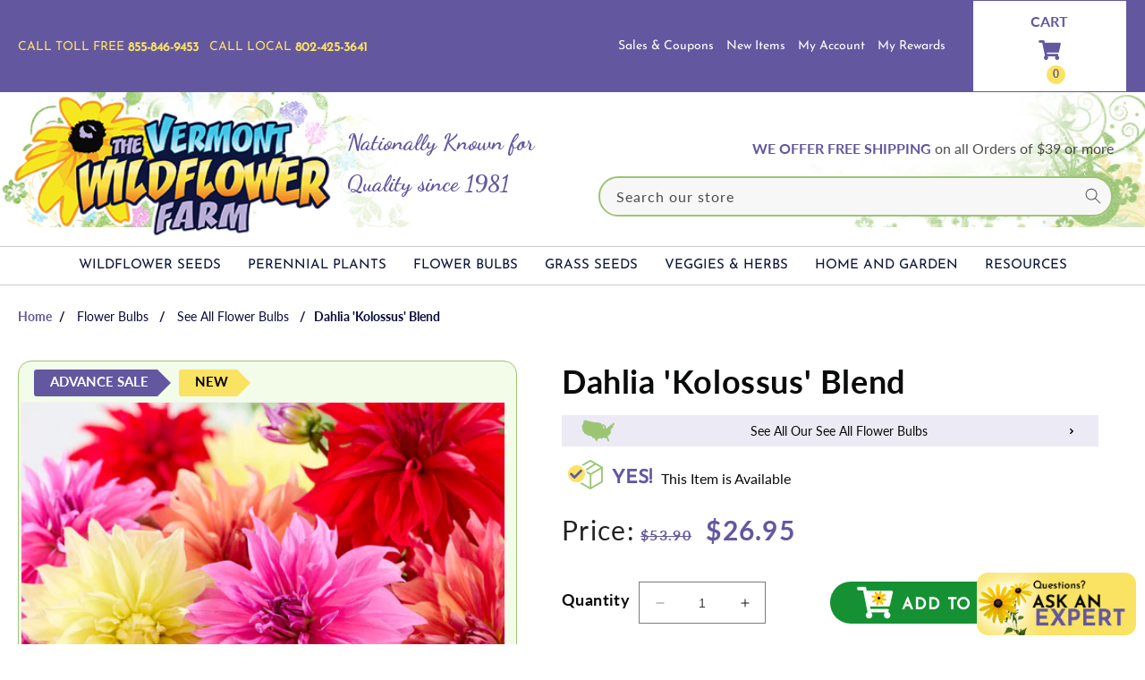

--- FILE ---
content_type: text/html; charset=utf-8
request_url: https://www.vermontwildflowerfarm.com/products/dahlia-fimbriate-frilly-blend
body_size: 49367
content:
<!DOCTYPE html>
<html class="no-js" lang="en">
  <head>
    <meta name="google-site-verification" content="3aYpu7l2Dtb_Gf1ZNtHuw-dgBjCHTLlPojTGqfxloDk" />
    <meta charset="utf-8">
    <meta http-equiv="X-UA-Compatible" content="IE=edge">
    <meta name="viewport" content="width=device-width,initial-scale=1">
    <meta name="theme-color" content="">
    <link rel="canonical" href="https://www.vermontwildflowerfarm.com/products/dahlia-fimbriate-frilly-blend">
    <link rel="preconnect" href="https://cdn.shopify.com" crossorigin><link rel="icon" type="image/png" href="//www.vermontwildflowerfarm.com/cdn/shop/files/VWF_favicon.png?crop=center&height=32&v=1696528729&width=32"><link rel="preconnect" href="https://fonts.shopifycdn.com" crossorigin><link rel="preconnect" href="https://fonts.googleapis.com" />
    <link rel="preconnect" href="https://fonts.gstatic.com" crossorigin />
    <link href="https://fonts.googleapis.com/css2?family=Dancing+Script:wght@700&display=swap" rel="stylesheet" />

    <title>
      Dahlia &#39;Kolossus&#39; Blend
 &ndash; Vermont Wildflower Farm</title>

    
      <meta name="description" content="FREE SHIPPING Over $39 - Up to 45% Off for Buying Now in Our Advance Sale! Our premium flower bulbs are guaranteed for health and size. If you are looking for a flower bulb source you can trust to help you create a beautiful, easy to maintain garden, you&#39;ve come to the right place!">
    

    

<meta property="og:site_name" content="Vermont Wildflower Farm">
<meta property="og:url" content="https://www.vermontwildflowerfarm.com/products/dahlia-fimbriate-frilly-blend">
<meta property="og:title" content="Dahlia &#39;Kolossus&#39; Blend">
<meta property="og:type" content="product">
<meta property="og:description" content="FREE SHIPPING Over $39 - Up to 45% Off for Buying Now in Our Advance Sale! Our premium flower bulbs are guaranteed for health and size. If you are looking for a flower bulb source you can trust to help you create a beautiful, easy to maintain garden, you&#39;ve come to the right place!"><meta property="og:image" content="http://www.vermontwildflowerfarm.com/cdn/shop/files/visi227514.jpg?v=1757541593">
  <meta property="og:image:secure_url" content="https://www.vermontwildflowerfarm.com/cdn/shop/files/visi227514.jpg?v=1757541593">
  <meta property="og:image:width" content="819">
  <meta property="og:image:height" content="1024"><meta property="og:price:amount" content="26.95">
  <meta property="og:price:currency" content="USD"><meta name="twitter:site" content="@VTWILDFLOWERS"><meta name="twitter:card" content="summary_large_image">
<meta name="twitter:title" content="Dahlia &#39;Kolossus&#39; Blend">
<meta name="twitter:description" content="FREE SHIPPING Over $39 - Up to 45% Off for Buying Now in Our Advance Sale! Our premium flower bulbs are guaranteed for health and size. If you are looking for a flower bulb source you can trust to help you create a beautiful, easy to maintain garden, you&#39;ve come to the right place!">

<script src="//www.vermontwildflowerfarm.com/cdn/shop/t/2/assets/jquery-3.7.1.min.js?v=147293088974801289311694697373" defer="defer"></script><script> (function(){ var s = document.createElement('script'); var h = document.querySelector('head') || document.body; s.src = 'https://acsbapp.com/apps/app/dist/js/app.js'; s.async = true; s.onload = function(){ acsbJS.init(); }; h.appendChild(s); })(); </script> 

    <script src="//www.vermontwildflowerfarm.com/cdn/shop/t/2/assets/constants.js?v=58251544750838685771684517009" defer="defer"></script>
    <script src="//www.vermontwildflowerfarm.com/cdn/shop/t/2/assets/pubsub.js?v=158357773527763999511684517017" defer="defer"></script>
    <script src="//www.vermontwildflowerfarm.com/cdn/shop/t/2/assets/global.js?v=120870660757287604821694644588" defer="defer"></script><script src="//www.vermontwildflowerfarm.com/cdn/shop/t/2/assets/animations.js?v=114255849464433187621684516995" defer="defer"></script><script>window.performance && window.performance.mark && window.performance.mark('shopify.content_for_header.start');</script><meta id="shopify-digital-wallet" name="shopify-digital-wallet" content="/76052955443/digital_wallets/dialog">
<meta name="shopify-checkout-api-token" content="24ec9ae2bf41b109c0525efec6a6177b">
<meta id="in-context-paypal-metadata" data-shop-id="76052955443" data-venmo-supported="true" data-environment="production" data-locale="en_US" data-paypal-v4="true" data-currency="USD">
<link rel="alternate" type="application/json+oembed" href="https://www.vermontwildflowerfarm.com/products/dahlia-fimbriate-frilly-blend.oembed">
<script async="async" src="/checkouts/internal/preloads.js?locale=en-US"></script>
<link rel="preconnect" href="https://shop.app" crossorigin="anonymous">
<script async="async" src="https://shop.app/checkouts/internal/preloads.js?locale=en-US&shop_id=76052955443" crossorigin="anonymous"></script>
<script id="shopify-features" type="application/json">{"accessToken":"24ec9ae2bf41b109c0525efec6a6177b","betas":["rich-media-storefront-analytics"],"domain":"www.vermontwildflowerfarm.com","predictiveSearch":true,"shopId":76052955443,"locale":"en"}</script>
<script>var Shopify = Shopify || {};
Shopify.shop = "vermontwildflowerfarm.myshopify.com";
Shopify.locale = "en";
Shopify.currency = {"active":"USD","rate":"1.0"};
Shopify.country = "US";
Shopify.theme = {"name":"vermontwildflowerfarm\/main","id":150688629043,"schema_name":"Dawn","schema_version":"9.0.0","theme_store_id":null,"role":"main"};
Shopify.theme.handle = "null";
Shopify.theme.style = {"id":null,"handle":null};
Shopify.cdnHost = "www.vermontwildflowerfarm.com/cdn";
Shopify.routes = Shopify.routes || {};
Shopify.routes.root = "/";</script>
<script type="module">!function(o){(o.Shopify=o.Shopify||{}).modules=!0}(window);</script>
<script>!function(o){function n(){var o=[];function n(){o.push(Array.prototype.slice.apply(arguments))}return n.q=o,n}var t=o.Shopify=o.Shopify||{};t.loadFeatures=n(),t.autoloadFeatures=n()}(window);</script>
<script>
  window.ShopifyPay = window.ShopifyPay || {};
  window.ShopifyPay.apiHost = "shop.app\/pay";
  window.ShopifyPay.redirectState = null;
</script>
<script id="shop-js-analytics" type="application/json">{"pageType":"product"}</script>
<script defer="defer" async type="module" src="//www.vermontwildflowerfarm.com/cdn/shopifycloud/shop-js/modules/v2/client.init-shop-cart-sync_C5BV16lS.en.esm.js"></script>
<script defer="defer" async type="module" src="//www.vermontwildflowerfarm.com/cdn/shopifycloud/shop-js/modules/v2/chunk.common_CygWptCX.esm.js"></script>
<script type="module">
  await import("//www.vermontwildflowerfarm.com/cdn/shopifycloud/shop-js/modules/v2/client.init-shop-cart-sync_C5BV16lS.en.esm.js");
await import("//www.vermontwildflowerfarm.com/cdn/shopifycloud/shop-js/modules/v2/chunk.common_CygWptCX.esm.js");

  window.Shopify.SignInWithShop?.initShopCartSync?.({"fedCMEnabled":true,"windoidEnabled":true});

</script>
<script>
  window.Shopify = window.Shopify || {};
  if (!window.Shopify.featureAssets) window.Shopify.featureAssets = {};
  window.Shopify.featureAssets['shop-js'] = {"shop-cart-sync":["modules/v2/client.shop-cart-sync_ZFArdW7E.en.esm.js","modules/v2/chunk.common_CygWptCX.esm.js"],"init-fed-cm":["modules/v2/client.init-fed-cm_CmiC4vf6.en.esm.js","modules/v2/chunk.common_CygWptCX.esm.js"],"shop-button":["modules/v2/client.shop-button_tlx5R9nI.en.esm.js","modules/v2/chunk.common_CygWptCX.esm.js"],"shop-cash-offers":["modules/v2/client.shop-cash-offers_DOA2yAJr.en.esm.js","modules/v2/chunk.common_CygWptCX.esm.js","modules/v2/chunk.modal_D71HUcav.esm.js"],"init-windoid":["modules/v2/client.init-windoid_sURxWdc1.en.esm.js","modules/v2/chunk.common_CygWptCX.esm.js"],"shop-toast-manager":["modules/v2/client.shop-toast-manager_ClPi3nE9.en.esm.js","modules/v2/chunk.common_CygWptCX.esm.js"],"init-shop-email-lookup-coordinator":["modules/v2/client.init-shop-email-lookup-coordinator_B8hsDcYM.en.esm.js","modules/v2/chunk.common_CygWptCX.esm.js"],"init-shop-cart-sync":["modules/v2/client.init-shop-cart-sync_C5BV16lS.en.esm.js","modules/v2/chunk.common_CygWptCX.esm.js"],"avatar":["modules/v2/client.avatar_BTnouDA3.en.esm.js"],"pay-button":["modules/v2/client.pay-button_FdsNuTd3.en.esm.js","modules/v2/chunk.common_CygWptCX.esm.js"],"init-customer-accounts":["modules/v2/client.init-customer-accounts_DxDtT_ad.en.esm.js","modules/v2/client.shop-login-button_C5VAVYt1.en.esm.js","modules/v2/chunk.common_CygWptCX.esm.js","modules/v2/chunk.modal_D71HUcav.esm.js"],"init-shop-for-new-customer-accounts":["modules/v2/client.init-shop-for-new-customer-accounts_ChsxoAhi.en.esm.js","modules/v2/client.shop-login-button_C5VAVYt1.en.esm.js","modules/v2/chunk.common_CygWptCX.esm.js","modules/v2/chunk.modal_D71HUcav.esm.js"],"shop-login-button":["modules/v2/client.shop-login-button_C5VAVYt1.en.esm.js","modules/v2/chunk.common_CygWptCX.esm.js","modules/v2/chunk.modal_D71HUcav.esm.js"],"init-customer-accounts-sign-up":["modules/v2/client.init-customer-accounts-sign-up_CPSyQ0Tj.en.esm.js","modules/v2/client.shop-login-button_C5VAVYt1.en.esm.js","modules/v2/chunk.common_CygWptCX.esm.js","modules/v2/chunk.modal_D71HUcav.esm.js"],"shop-follow-button":["modules/v2/client.shop-follow-button_Cva4Ekp9.en.esm.js","modules/v2/chunk.common_CygWptCX.esm.js","modules/v2/chunk.modal_D71HUcav.esm.js"],"checkout-modal":["modules/v2/client.checkout-modal_BPM8l0SH.en.esm.js","modules/v2/chunk.common_CygWptCX.esm.js","modules/v2/chunk.modal_D71HUcav.esm.js"],"lead-capture":["modules/v2/client.lead-capture_Bi8yE_yS.en.esm.js","modules/v2/chunk.common_CygWptCX.esm.js","modules/v2/chunk.modal_D71HUcav.esm.js"],"shop-login":["modules/v2/client.shop-login_D6lNrXab.en.esm.js","modules/v2/chunk.common_CygWptCX.esm.js","modules/v2/chunk.modal_D71HUcav.esm.js"],"payment-terms":["modules/v2/client.payment-terms_CZxnsJam.en.esm.js","modules/v2/chunk.common_CygWptCX.esm.js","modules/v2/chunk.modal_D71HUcav.esm.js"]};
</script>
<script>(function() {
  var isLoaded = false;
  function asyncLoad() {
    if (isLoaded) return;
    isLoaded = true;
    var urls = ["https:\/\/platform-api.sharethis.com\/js\/sharethis.js?shop=vermontwildflowerfarm.myshopify.com#property=64b5382263b3c00014ebe399\u0026product=inline-share-buttons\u0026source=inline-share-buttons-shopify\u0026ver=1722522726"];
    for (var i = 0; i < urls.length; i++) {
      var s = document.createElement('script');
      s.type = 'text/javascript';
      s.async = true;
      s.src = urls[i];
      var x = document.getElementsByTagName('script')[0];
      x.parentNode.insertBefore(s, x);
    }
  };
  if(window.attachEvent) {
    window.attachEvent('onload', asyncLoad);
  } else {
    window.addEventListener('load', asyncLoad, false);
  }
})();</script>
<script id="__st">var __st={"a":76052955443,"offset":-18000,"reqid":"de32d704-9979-4f6c-ad48-ea8d424981b2-1768802100","pageurl":"www.vermontwildflowerfarm.com\/products\/dahlia-fimbriate-frilly-blend","u":"055e9767cfac","p":"product","rtyp":"product","rid":8711135166771};</script>
<script>window.ShopifyPaypalV4VisibilityTracking = true;</script>
<script id="captcha-bootstrap">!function(){'use strict';const t='contact',e='account',n='new_comment',o=[[t,t],['blogs',n],['comments',n],[t,'customer']],c=[[e,'customer_login'],[e,'guest_login'],[e,'recover_customer_password'],[e,'create_customer']],r=t=>t.map((([t,e])=>`form[action*='/${t}']:not([data-nocaptcha='true']) input[name='form_type'][value='${e}']`)).join(','),a=t=>()=>t?[...document.querySelectorAll(t)].map((t=>t.form)):[];function s(){const t=[...o],e=r(t);return a(e)}const i='password',u='form_key',d=['recaptcha-v3-token','g-recaptcha-response','h-captcha-response',i],f=()=>{try{return window.sessionStorage}catch{return}},m='__shopify_v',_=t=>t.elements[u];function p(t,e,n=!1){try{const o=window.sessionStorage,c=JSON.parse(o.getItem(e)),{data:r}=function(t){const{data:e,action:n}=t;return t[m]||n?{data:e,action:n}:{data:t,action:n}}(c);for(const[e,n]of Object.entries(r))t.elements[e]&&(t.elements[e].value=n);n&&o.removeItem(e)}catch(o){console.error('form repopulation failed',{error:o})}}const l='form_type',E='cptcha';function T(t){t.dataset[E]=!0}const w=window,h=w.document,L='Shopify',v='ce_forms',y='captcha';let A=!1;((t,e)=>{const n=(g='f06e6c50-85a8-45c8-87d0-21a2b65856fe',I='https://cdn.shopify.com/shopifycloud/storefront-forms-hcaptcha/ce_storefront_forms_captcha_hcaptcha.v1.5.2.iife.js',D={infoText:'Protected by hCaptcha',privacyText:'Privacy',termsText:'Terms'},(t,e,n)=>{const o=w[L][v],c=o.bindForm;if(c)return c(t,g,e,D).then(n);var r;o.q.push([[t,g,e,D],n]),r=I,A||(h.body.append(Object.assign(h.createElement('script'),{id:'captcha-provider',async:!0,src:r})),A=!0)});var g,I,D;w[L]=w[L]||{},w[L][v]=w[L][v]||{},w[L][v].q=[],w[L][y]=w[L][y]||{},w[L][y].protect=function(t,e){n(t,void 0,e),T(t)},Object.freeze(w[L][y]),function(t,e,n,w,h,L){const[v,y,A,g]=function(t,e,n){const i=e?o:[],u=t?c:[],d=[...i,...u],f=r(d),m=r(i),_=r(d.filter((([t,e])=>n.includes(e))));return[a(f),a(m),a(_),s()]}(w,h,L),I=t=>{const e=t.target;return e instanceof HTMLFormElement?e:e&&e.form},D=t=>v().includes(t);t.addEventListener('submit',(t=>{const e=I(t);if(!e)return;const n=D(e)&&!e.dataset.hcaptchaBound&&!e.dataset.recaptchaBound,o=_(e),c=g().includes(e)&&(!o||!o.value);(n||c)&&t.preventDefault(),c&&!n&&(function(t){try{if(!f())return;!function(t){const e=f();if(!e)return;const n=_(t);if(!n)return;const o=n.value;o&&e.removeItem(o)}(t);const e=Array.from(Array(32),(()=>Math.random().toString(36)[2])).join('');!function(t,e){_(t)||t.append(Object.assign(document.createElement('input'),{type:'hidden',name:u})),t.elements[u].value=e}(t,e),function(t,e){const n=f();if(!n)return;const o=[...t.querySelectorAll(`input[type='${i}']`)].map((({name:t})=>t)),c=[...d,...o],r={};for(const[a,s]of new FormData(t).entries())c.includes(a)||(r[a]=s);n.setItem(e,JSON.stringify({[m]:1,action:t.action,data:r}))}(t,e)}catch(e){console.error('failed to persist form',e)}}(e),e.submit())}));const S=(t,e)=>{t&&!t.dataset[E]&&(n(t,e.some((e=>e===t))),T(t))};for(const o of['focusin','change'])t.addEventListener(o,(t=>{const e=I(t);D(e)&&S(e,y())}));const B=e.get('form_key'),M=e.get(l),P=B&&M;t.addEventListener('DOMContentLoaded',(()=>{const t=y();if(P)for(const e of t)e.elements[l].value===M&&p(e,B);[...new Set([...A(),...v().filter((t=>'true'===t.dataset.shopifyCaptcha))])].forEach((e=>S(e,t)))}))}(h,new URLSearchParams(w.location.search),n,t,e,['guest_login'])})(!0,!0)}();</script>
<script integrity="sha256-4kQ18oKyAcykRKYeNunJcIwy7WH5gtpwJnB7kiuLZ1E=" data-source-attribution="shopify.loadfeatures" defer="defer" src="//www.vermontwildflowerfarm.com/cdn/shopifycloud/storefront/assets/storefront/load_feature-a0a9edcb.js" crossorigin="anonymous"></script>
<script crossorigin="anonymous" defer="defer" src="//www.vermontwildflowerfarm.com/cdn/shopifycloud/storefront/assets/shopify_pay/storefront-65b4c6d7.js?v=20250812"></script>
<script data-source-attribution="shopify.dynamic_checkout.dynamic.init">var Shopify=Shopify||{};Shopify.PaymentButton=Shopify.PaymentButton||{isStorefrontPortableWallets:!0,init:function(){window.Shopify.PaymentButton.init=function(){};var t=document.createElement("script");t.src="https://www.vermontwildflowerfarm.com/cdn/shopifycloud/portable-wallets/latest/portable-wallets.en.js",t.type="module",document.head.appendChild(t)}};
</script>
<script data-source-attribution="shopify.dynamic_checkout.buyer_consent">
  function portableWalletsHideBuyerConsent(e){var t=document.getElementById("shopify-buyer-consent"),n=document.getElementById("shopify-subscription-policy-button");t&&n&&(t.classList.add("hidden"),t.setAttribute("aria-hidden","true"),n.removeEventListener("click",e))}function portableWalletsShowBuyerConsent(e){var t=document.getElementById("shopify-buyer-consent"),n=document.getElementById("shopify-subscription-policy-button");t&&n&&(t.classList.remove("hidden"),t.removeAttribute("aria-hidden"),n.addEventListener("click",e))}window.Shopify?.PaymentButton&&(window.Shopify.PaymentButton.hideBuyerConsent=portableWalletsHideBuyerConsent,window.Shopify.PaymentButton.showBuyerConsent=portableWalletsShowBuyerConsent);
</script>
<script data-source-attribution="shopify.dynamic_checkout.cart.bootstrap">document.addEventListener("DOMContentLoaded",(function(){function t(){return document.querySelector("shopify-accelerated-checkout-cart, shopify-accelerated-checkout")}if(t())Shopify.PaymentButton.init();else{new MutationObserver((function(e,n){t()&&(Shopify.PaymentButton.init(),n.disconnect())})).observe(document.body,{childList:!0,subtree:!0})}}));
</script>
<link id="shopify-accelerated-checkout-styles" rel="stylesheet" media="screen" href="https://www.vermontwildflowerfarm.com/cdn/shopifycloud/portable-wallets/latest/accelerated-checkout-backwards-compat.css" crossorigin="anonymous">
<style id="shopify-accelerated-checkout-cart">
        #shopify-buyer-consent {
  margin-top: 1em;
  display: inline-block;
  width: 100%;
}

#shopify-buyer-consent.hidden {
  display: none;
}

#shopify-subscription-policy-button {
  background: none;
  border: none;
  padding: 0;
  text-decoration: underline;
  font-size: inherit;
  cursor: pointer;
}

#shopify-subscription-policy-button::before {
  box-shadow: none;
}

      </style>
<script id="sections-script" data-sections="header" defer="defer" src="//www.vermontwildflowerfarm.com/cdn/shop/t/2/compiled_assets/scripts.js?v=3675"></script>
<script>window.performance && window.performance.mark && window.performance.mark('shopify.content_for_header.end');</script>


    <style data-shopify>
      @font-face {
  font-family: Lato;
  font-weight: 400;
  font-style: normal;
  font-display: swap;
  src: url("//www.vermontwildflowerfarm.com/cdn/fonts/lato/lato_n4.c3b93d431f0091c8be23185e15c9d1fee1e971c5.woff2") format("woff2"),
       url("//www.vermontwildflowerfarm.com/cdn/fonts/lato/lato_n4.d5c00c781efb195594fd2fd4ad04f7882949e327.woff") format("woff");
}

      @font-face {
  font-family: Lato;
  font-weight: 700;
  font-style: normal;
  font-display: swap;
  src: url("//www.vermontwildflowerfarm.com/cdn/fonts/lato/lato_n7.900f219bc7337bc57a7a2151983f0a4a4d9d5dcf.woff2") format("woff2"),
       url("//www.vermontwildflowerfarm.com/cdn/fonts/lato/lato_n7.a55c60751adcc35be7c4f8a0313f9698598612ee.woff") format("woff");
}

      @font-face {
  font-family: Lato;
  font-weight: 400;
  font-style: italic;
  font-display: swap;
  src: url("//www.vermontwildflowerfarm.com/cdn/fonts/lato/lato_i4.09c847adc47c2fefc3368f2e241a3712168bc4b6.woff2") format("woff2"),
       url("//www.vermontwildflowerfarm.com/cdn/fonts/lato/lato_i4.3c7d9eb6c1b0a2bf62d892c3ee4582b016d0f30c.woff") format("woff");
}

      @font-face {
  font-family: Lato;
  font-weight: 700;
  font-style: italic;
  font-display: swap;
  src: url("//www.vermontwildflowerfarm.com/cdn/fonts/lato/lato_i7.16ba75868b37083a879b8dd9f2be44e067dfbf92.woff2") format("woff2"),
       url("//www.vermontwildflowerfarm.com/cdn/fonts/lato/lato_i7.4c07c2b3b7e64ab516aa2f2081d2bb0366b9dce8.woff") format("woff");
}

      @font-face {
  font-family: "Josefin Sans";
  font-weight: 400;
  font-style: normal;
  font-display: swap;
  src: url("//www.vermontwildflowerfarm.com/cdn/fonts/josefin_sans/josefinsans_n4.70f7efd699799949e6d9f99bc20843a2c86a2e0f.woff2") format("woff2"),
       url("//www.vermontwildflowerfarm.com/cdn/fonts/josefin_sans/josefinsans_n4.35d308a1bdf56e5556bc2ac79702c721e4e2e983.woff") format("woff");
}


      
        :root,
        .color-background-1 {
          --color-background: 255,255,255;
        
          --gradient-background: #ffffff;
        
        --color-foreground: 18,18,18;
        --color-shadow: 18,18,18;
        --color-button: 18,18,18;
        --color-button-text: 255,255,255;
        --color-secondary-button: 255,255,255;
        --color-secondary-button-text: 18,18,18;
        --color-link: 18,18,18;
        --color-badge-foreground: 18,18,18;
        --color-badge-background: 255,255,255;
        --color-badge-border: 18,18,18;
        --payment-terms-background-color: rgb(255 255 255);
      }
      
        
        .color-background-2 {
          --color-background: 243,243,243;
        
          --gradient-background: #f3f3f3;
        
        --color-foreground: 18,18,18;
        --color-shadow: 18,18,18;
        --color-button: 18,18,18;
        --color-button-text: 243,243,243;
        --color-secondary-button: 243,243,243;
        --color-secondary-button-text: 18,18,18;
        --color-link: 18,18,18;
        --color-badge-foreground: 18,18,18;
        --color-badge-background: 243,243,243;
        --color-badge-border: 18,18,18;
        --payment-terms-background-color: rgb(243 243 243);
      }
      
        
        .color-inverse {
          --color-background: 18,18,18;
        
          --gradient-background: #121212;
        
        --color-foreground: 255,255,255;
        --color-shadow: 18,18,18;
        --color-button: 255,255,255;
        --color-button-text: 18,18,18;
        --color-secondary-button: 18,18,18;
        --color-secondary-button-text: 255,255,255;
        --color-link: 255,255,255;
        --color-badge-foreground: 255,255,255;
        --color-badge-background: 18,18,18;
        --color-badge-border: 255,255,255;
        --payment-terms-background-color: rgb(18 18 18);
      }
      
        
        .color-accent-1 {
          --color-background: 18,18,18;
        
          --gradient-background: #121212;
        
        --color-foreground: 255,255,255;
        --color-shadow: 18,18,18;
        --color-button: 255,255,255;
        --color-button-text: 18,18,18;
        --color-secondary-button: 18,18,18;
        --color-secondary-button-text: 255,255,255;
        --color-link: 255,255,255;
        --color-badge-foreground: 255,255,255;
        --color-badge-background: 18,18,18;
        --color-badge-border: 255,255,255;
        --payment-terms-background-color: rgb(18 18 18);
      }
      
        
        .color-accent-2 {
          --color-background: 99,87,160;
        
          --gradient-background: #6357a0;
        
        --color-foreground: 255,255,255;
        --color-shadow: 18,18,18;
        --color-button: 255,255,255;
        --color-button-text: 51,79,180;
        --color-secondary-button: 99,87,160;
        --color-secondary-button-text: 255,255,255;
        --color-link: 255,255,255;
        --color-badge-foreground: 255,255,255;
        --color-badge-background: 99,87,160;
        --color-badge-border: 255,255,255;
        --payment-terms-background-color: rgb(99 87 160);
      }
      

      body, .color-background-1, .color-background-2, .color-inverse, .color-accent-1, .color-accent-2 {
        color: rgba(var(--color-foreground), 0.75);
        background-color: rgb(var(--color-background));
      }

      :root {
        --font-body-family: Lato, sans-serif;
        --font-body-style: normal;
        --font-body-weight: 400;
        --font-body-weight-bold: 700;

        --font-heading-family: "Josefin Sans", sans-serif;
        --font-heading-style: normal;
        --font-heading-weight: 400;

        --font-body-scale: 1.0;
        --font-heading-scale: 1.0;

        --media-padding: px;
        --media-border-opacity: 0.05;
        --media-border-width: 1px;
        --media-radius: 0px;
        --media-shadow-opacity: 0.0;
        --media-shadow-horizontal-offset: 0px;
        --media-shadow-vertical-offset: 4px;
        --media-shadow-blur-radius: 5px;
        --media-shadow-visible: 0;

        --page-width: 140rem;
        --page-width-margin: 0rem;

        --product-card-image-padding: 0.0rem;
        --product-card-corner-radius: 0.0rem;
        --product-card-text-alignment: left;
        --product-card-border-width: 0.0rem;
        --product-card-border-opacity: 0.1;
        --product-card-shadow-opacity: 0.0;
        --product-card-shadow-visible: 0;
        --product-card-shadow-horizontal-offset: 0.0rem;
        --product-card-shadow-vertical-offset: 0.4rem;
        --product-card-shadow-blur-radius: 0.5rem;

        --collection-card-image-padding: 0.0rem;
        --collection-card-corner-radius: 0.0rem;
        --collection-card-text-alignment: left;
        --collection-card-border-width: 0.0rem;
        --collection-card-border-opacity: 0.1;
        --collection-card-shadow-opacity: 0.0;
        --collection-card-shadow-visible: 0;
        --collection-card-shadow-horizontal-offset: 0.0rem;
        --collection-card-shadow-vertical-offset: 0.4rem;
        --collection-card-shadow-blur-radius: 0.5rem;

        --blog-card-image-padding: 0.0rem;
        --blog-card-corner-radius: 0.0rem;
        --blog-card-text-alignment: left;
        --blog-card-border-width: 0.0rem;
        --blog-card-border-opacity: 0.1;
        --blog-card-shadow-opacity: 0.0;
        --blog-card-shadow-visible: 0;
        --blog-card-shadow-horizontal-offset: 0.0rem;
        --blog-card-shadow-vertical-offset: 0.4rem;
        --blog-card-shadow-blur-radius: 0.5rem;

        --badge-corner-radius: 4.0rem;

        --popup-border-width: 1px;
        --popup-border-opacity: 0.1;
        --popup-corner-radius: 0px;
        --popup-shadow-opacity: 0.0;
        --popup-shadow-horizontal-offset: 0px;
        --popup-shadow-vertical-offset: 4px;
        --popup-shadow-blur-radius: 5px;

        --drawer-border-width: 1px;
        --drawer-border-opacity: 0.1;
        --drawer-shadow-opacity: 0.0;
        --drawer-shadow-horizontal-offset: 0px;
        --drawer-shadow-vertical-offset: 4px;
        --drawer-shadow-blur-radius: 5px;

        --spacing-sections-desktop: 0px;
        --spacing-sections-mobile: 0px;

        --grid-desktop-vertical-spacing: 20px;
        --grid-desktop-horizontal-spacing: 20px;
        --grid-mobile-vertical-spacing: 10px;
        --grid-mobile-horizontal-spacing: 10px;

        --text-boxes-border-opacity: 0.1;
        --text-boxes-border-width: 0px;
        --text-boxes-radius: 0px;
        --text-boxes-shadow-opacity: 0.0;
        --text-boxes-shadow-visible: 0;
        --text-boxes-shadow-horizontal-offset: 0px;
        --text-boxes-shadow-vertical-offset: 4px;
        --text-boxes-shadow-blur-radius: 5px;

        --buttons-radius: 18px;
        --buttons-radius-outset: 19px;
        --buttons-border-width: 1px;
        --buttons-border-opacity: 1.0;
        --buttons-shadow-opacity: 0.0;
        --buttons-shadow-visible: 0;
        --buttons-shadow-horizontal-offset: 0px;
        --buttons-shadow-vertical-offset: 4px;
        --buttons-shadow-blur-radius: 5px;
        --buttons-border-offset: 0.3px;

        --inputs-radius: 0px;
        --inputs-border-width: 1px;
        --inputs-border-opacity: 0.55;
        --inputs-shadow-opacity: 0.0;
        --inputs-shadow-horizontal-offset: 0px;
        --inputs-margin-offset: 0px;
        --inputs-shadow-vertical-offset: 4px;
        --inputs-shadow-blur-radius: 5px;
        --inputs-radius-outset: 0px;

        --variant-pills-radius: 40px;
        --variant-pills-border-width: 1px;
        --variant-pills-border-opacity: 0.55;
        --variant-pills-shadow-opacity: 0.0;
        --variant-pills-shadow-horizontal-offset: 0px;
        --variant-pills-shadow-vertical-offset: 4px;
        --variant-pills-shadow-blur-radius: 5px;
      }

      *,
      *::before,
      *::after {
        box-sizing: inherit;
      }

      html {
        box-sizing: border-box;
        font-size: calc(var(--font-body-scale) * 62.5%);
        height: 100%;
      }

      body {
        display: grid;
        grid-template-rows: auto auto 1fr auto;
        grid-template-columns: 100%;
        min-height: 100%;
        margin: 0;
        font-size: 1.5rem;
        line-height: calc(1 + 0.8 / var(--font-body-scale));
        font-family: var(--font-body-family);
        font-style: var(--font-body-style);
        font-weight: var(--font-body-weight);
      }

      @media screen and (min-width: 750px) {
        body {
          font-size: 1.6rem;
        }
      }
    </style>

    <link href="//www.vermontwildflowerfarm.com/cdn/shop/t/2/assets/base.css?v=157691418481169088131687123279" rel="stylesheet" type="text/css" media="all" />
<link href="//www.vermontwildflowerfarm.com/cdn/shop/t/2/assets/style-custom.css?v=26698434426624668211747172744" rel="stylesheet" type="text/css" media="all" />
<link rel="preload" as="font" href="//www.vermontwildflowerfarm.com/cdn/fonts/lato/lato_n4.c3b93d431f0091c8be23185e15c9d1fee1e971c5.woff2" type="font/woff2" crossorigin><link rel="preload" as="font" href="//www.vermontwildflowerfarm.com/cdn/fonts/josefin_sans/josefinsans_n4.70f7efd699799949e6d9f99bc20843a2c86a2e0f.woff2" type="font/woff2" crossorigin><link
        rel="stylesheet"
        href="//www.vermontwildflowerfarm.com/cdn/shop/t/2/assets/component-predictive-search.css?v=118923337488134913561684517006"
        media="print"
        onload="this.media='all'"
      ><script>
      document.documentElement.className = document.documentElement.className.replace('no-js', 'js');
      if (Shopify.designMode) {
        document.documentElement.classList.add('shopify-design-mode');
      }
    </script>

<!-- Google tag (gtag.js) -->
<script async src="https://www.googletagmanager.com/gtag/js?id=AW-1068572337"></script>
<script>
  window.dataLayer = window.dataLayer || [];
  function gtag(){dataLayer.push(arguments);}
  gtag('js', new Date());
  gtag('config', 'AW-1068572337');
</script>


  <!-- BEGIN app block: shopify://apps/yotpo-product-reviews/blocks/settings/eb7dfd7d-db44-4334-bc49-c893b51b36cf -->


  <script type="text/javascript" src="https://cdn-widgetsrepository.yotpo.com/v1/loader/bZhXZNR4PLgvvMQo67LIjtd6ODywOfDaO9MMqCGT?languageCode=en" async></script>



  
<!-- END app block --><script src="https://cdn.shopify.com/extensions/019bc061-933a-7f8d-b392-badd11dda39d/avada-joy-425/assets/avada-joy.js" type="text/javascript" defer="defer"></script>
<link href="https://monorail-edge.shopifysvc.com" rel="dns-prefetch">
<script>(function(){if ("sendBeacon" in navigator && "performance" in window) {try {var session_token_from_headers = performance.getEntriesByType('navigation')[0].serverTiming.find(x => x.name == '_s').description;} catch {var session_token_from_headers = undefined;}var session_cookie_matches = document.cookie.match(/_shopify_s=([^;]*)/);var session_token_from_cookie = session_cookie_matches && session_cookie_matches.length === 2 ? session_cookie_matches[1] : "";var session_token = session_token_from_headers || session_token_from_cookie || "";function handle_abandonment_event(e) {var entries = performance.getEntries().filter(function(entry) {return /monorail-edge.shopifysvc.com/.test(entry.name);});if (!window.abandonment_tracked && entries.length === 0) {window.abandonment_tracked = true;var currentMs = Date.now();var navigation_start = performance.timing.navigationStart;var payload = {shop_id: 76052955443,url: window.location.href,navigation_start,duration: currentMs - navigation_start,session_token,page_type: "product"};window.navigator.sendBeacon("https://monorail-edge.shopifysvc.com/v1/produce", JSON.stringify({schema_id: "online_store_buyer_site_abandonment/1.1",payload: payload,metadata: {event_created_at_ms: currentMs,event_sent_at_ms: currentMs}}));}}window.addEventListener('pagehide', handle_abandonment_event);}}());</script>
<script id="web-pixels-manager-setup">(function e(e,d,r,n,o){if(void 0===o&&(o={}),!Boolean(null===(a=null===(i=window.Shopify)||void 0===i?void 0:i.analytics)||void 0===a?void 0:a.replayQueue)){var i,a;window.Shopify=window.Shopify||{};var t=window.Shopify;t.analytics=t.analytics||{};var s=t.analytics;s.replayQueue=[],s.publish=function(e,d,r){return s.replayQueue.push([e,d,r]),!0};try{self.performance.mark("wpm:start")}catch(e){}var l=function(){var e={modern:/Edge?\/(1{2}[4-9]|1[2-9]\d|[2-9]\d{2}|\d{4,})\.\d+(\.\d+|)|Firefox\/(1{2}[4-9]|1[2-9]\d|[2-9]\d{2}|\d{4,})\.\d+(\.\d+|)|Chrom(ium|e)\/(9{2}|\d{3,})\.\d+(\.\d+|)|(Maci|X1{2}).+ Version\/(15\.\d+|(1[6-9]|[2-9]\d|\d{3,})\.\d+)([,.]\d+|)( \(\w+\)|)( Mobile\/\w+|) Safari\/|Chrome.+OPR\/(9{2}|\d{3,})\.\d+\.\d+|(CPU[ +]OS|iPhone[ +]OS|CPU[ +]iPhone|CPU IPhone OS|CPU iPad OS)[ +]+(15[._]\d+|(1[6-9]|[2-9]\d|\d{3,})[._]\d+)([._]\d+|)|Android:?[ /-](13[3-9]|1[4-9]\d|[2-9]\d{2}|\d{4,})(\.\d+|)(\.\d+|)|Android.+Firefox\/(13[5-9]|1[4-9]\d|[2-9]\d{2}|\d{4,})\.\d+(\.\d+|)|Android.+Chrom(ium|e)\/(13[3-9]|1[4-9]\d|[2-9]\d{2}|\d{4,})\.\d+(\.\d+|)|SamsungBrowser\/([2-9]\d|\d{3,})\.\d+/,legacy:/Edge?\/(1[6-9]|[2-9]\d|\d{3,})\.\d+(\.\d+|)|Firefox\/(5[4-9]|[6-9]\d|\d{3,})\.\d+(\.\d+|)|Chrom(ium|e)\/(5[1-9]|[6-9]\d|\d{3,})\.\d+(\.\d+|)([\d.]+$|.*Safari\/(?![\d.]+ Edge\/[\d.]+$))|(Maci|X1{2}).+ Version\/(10\.\d+|(1[1-9]|[2-9]\d|\d{3,})\.\d+)([,.]\d+|)( \(\w+\)|)( Mobile\/\w+|) Safari\/|Chrome.+OPR\/(3[89]|[4-9]\d|\d{3,})\.\d+\.\d+|(CPU[ +]OS|iPhone[ +]OS|CPU[ +]iPhone|CPU IPhone OS|CPU iPad OS)[ +]+(10[._]\d+|(1[1-9]|[2-9]\d|\d{3,})[._]\d+)([._]\d+|)|Android:?[ /-](13[3-9]|1[4-9]\d|[2-9]\d{2}|\d{4,})(\.\d+|)(\.\d+|)|Mobile Safari.+OPR\/([89]\d|\d{3,})\.\d+\.\d+|Android.+Firefox\/(13[5-9]|1[4-9]\d|[2-9]\d{2}|\d{4,})\.\d+(\.\d+|)|Android.+Chrom(ium|e)\/(13[3-9]|1[4-9]\d|[2-9]\d{2}|\d{4,})\.\d+(\.\d+|)|Android.+(UC? ?Browser|UCWEB|U3)[ /]?(15\.([5-9]|\d{2,})|(1[6-9]|[2-9]\d|\d{3,})\.\d+)\.\d+|SamsungBrowser\/(5\.\d+|([6-9]|\d{2,})\.\d+)|Android.+MQ{2}Browser\/(14(\.(9|\d{2,})|)|(1[5-9]|[2-9]\d|\d{3,})(\.\d+|))(\.\d+|)|K[Aa][Ii]OS\/(3\.\d+|([4-9]|\d{2,})\.\d+)(\.\d+|)/},d=e.modern,r=e.legacy,n=navigator.userAgent;return n.match(d)?"modern":n.match(r)?"legacy":"unknown"}(),u="modern"===l?"modern":"legacy",c=(null!=n?n:{modern:"",legacy:""})[u],f=function(e){return[e.baseUrl,"/wpm","/b",e.hashVersion,"modern"===e.buildTarget?"m":"l",".js"].join("")}({baseUrl:d,hashVersion:r,buildTarget:u}),m=function(e){var d=e.version,r=e.bundleTarget,n=e.surface,o=e.pageUrl,i=e.monorailEndpoint;return{emit:function(e){var a=e.status,t=e.errorMsg,s=(new Date).getTime(),l=JSON.stringify({metadata:{event_sent_at_ms:s},events:[{schema_id:"web_pixels_manager_load/3.1",payload:{version:d,bundle_target:r,page_url:o,status:a,surface:n,error_msg:t},metadata:{event_created_at_ms:s}}]});if(!i)return console&&console.warn&&console.warn("[Web Pixels Manager] No Monorail endpoint provided, skipping logging."),!1;try{return self.navigator.sendBeacon.bind(self.navigator)(i,l)}catch(e){}var u=new XMLHttpRequest;try{return u.open("POST",i,!0),u.setRequestHeader("Content-Type","text/plain"),u.send(l),!0}catch(e){return console&&console.warn&&console.warn("[Web Pixels Manager] Got an unhandled error while logging to Monorail."),!1}}}}({version:r,bundleTarget:l,surface:e.surface,pageUrl:self.location.href,monorailEndpoint:e.monorailEndpoint});try{o.browserTarget=l,function(e){var d=e.src,r=e.async,n=void 0===r||r,o=e.onload,i=e.onerror,a=e.sri,t=e.scriptDataAttributes,s=void 0===t?{}:t,l=document.createElement("script"),u=document.querySelector("head"),c=document.querySelector("body");if(l.async=n,l.src=d,a&&(l.integrity=a,l.crossOrigin="anonymous"),s)for(var f in s)if(Object.prototype.hasOwnProperty.call(s,f))try{l.dataset[f]=s[f]}catch(e){}if(o&&l.addEventListener("load",o),i&&l.addEventListener("error",i),u)u.appendChild(l);else{if(!c)throw new Error("Did not find a head or body element to append the script");c.appendChild(l)}}({src:f,async:!0,onload:function(){if(!function(){var e,d;return Boolean(null===(d=null===(e=window.Shopify)||void 0===e?void 0:e.analytics)||void 0===d?void 0:d.initialized)}()){var d=window.webPixelsManager.init(e)||void 0;if(d){var r=window.Shopify.analytics;r.replayQueue.forEach((function(e){var r=e[0],n=e[1],o=e[2];d.publishCustomEvent(r,n,o)})),r.replayQueue=[],r.publish=d.publishCustomEvent,r.visitor=d.visitor,r.initialized=!0}}},onerror:function(){return m.emit({status:"failed",errorMsg:"".concat(f," has failed to load")})},sri:function(e){var d=/^sha384-[A-Za-z0-9+/=]+$/;return"string"==typeof e&&d.test(e)}(c)?c:"",scriptDataAttributes:o}),m.emit({status:"loading"})}catch(e){m.emit({status:"failed",errorMsg:(null==e?void 0:e.message)||"Unknown error"})}}})({shopId: 76052955443,storefrontBaseUrl: "https://www.vermontwildflowerfarm.com",extensionsBaseUrl: "https://extensions.shopifycdn.com/cdn/shopifycloud/web-pixels-manager",monorailEndpoint: "https://monorail-edge.shopifysvc.com/unstable/produce_batch",surface: "storefront-renderer",enabledBetaFlags: ["2dca8a86"],webPixelsConfigList: [{"id":"844988723","configuration":"{\"config\":\"{\\\"google_tag_ids\\\":[\\\"G-DFP56C0KMX\\\",\\\"AW-1068572337\\\"],\\\"gtag_events\\\":[{\\\"type\\\":\\\"begin_checkout\\\",\\\"action_label\\\":\\\"G-DFP56C0KMX\\\"},{\\\"type\\\":\\\"search\\\",\\\"action_label\\\":\\\"G-DFP56C0KMX\\\"},{\\\"type\\\":\\\"view_item\\\",\\\"action_label\\\":\\\"G-DFP56C0KMX\\\"},{\\\"type\\\":\\\"purchase\\\",\\\"action_label\\\":[\\\"G-DFP56C0KMX\\\",\\\"AW-1068572337\\\/fCYvCIX9hgIQsb3E_QM\\\"]},{\\\"type\\\":\\\"page_view\\\",\\\"action_label\\\":\\\"G-DFP56C0KMX\\\"},{\\\"type\\\":\\\"add_payment_info\\\",\\\"action_label\\\":\\\"G-DFP56C0KMX\\\"},{\\\"type\\\":\\\"add_to_cart\\\",\\\"action_label\\\":\\\"G-DFP56C0KMX\\\"}],\\\"enable_monitoring_mode\\\":false}\"}","eventPayloadVersion":"v1","runtimeContext":"OPEN","scriptVersion":"b2a88bafab3e21179ed38636efcd8a93","type":"APP","apiClientId":1780363,"privacyPurposes":[],"dataSharingAdjustments":{"protectedCustomerApprovalScopes":["read_customer_address","read_customer_email","read_customer_name","read_customer_personal_data","read_customer_phone"]}},{"id":"161055027","eventPayloadVersion":"1","runtimeContext":"LAX","scriptVersion":"1","type":"CUSTOM","privacyPurposes":["ANALYTICS"],"name":"Bing Tracking 2"},{"id":"shopify-app-pixel","configuration":"{}","eventPayloadVersion":"v1","runtimeContext":"STRICT","scriptVersion":"0450","apiClientId":"shopify-pixel","type":"APP","privacyPurposes":["ANALYTICS","MARKETING"]},{"id":"shopify-custom-pixel","eventPayloadVersion":"v1","runtimeContext":"LAX","scriptVersion":"0450","apiClientId":"shopify-pixel","type":"CUSTOM","privacyPurposes":["ANALYTICS","MARKETING"]}],isMerchantRequest: false,initData: {"shop":{"name":"Vermont Wildflower Farm","paymentSettings":{"currencyCode":"USD"},"myshopifyDomain":"vermontwildflowerfarm.myshopify.com","countryCode":"US","storefrontUrl":"https:\/\/www.vermontwildflowerfarm.com"},"customer":null,"cart":null,"checkout":null,"productVariants":[{"price":{"amount":26.95,"currencyCode":"USD"},"product":{"title":"Dahlia 'Kolossus' Blend","vendor":"Vermont Wildflower Farm","id":"8711135166771","untranslatedTitle":"Dahlia 'Kolossus' Blend","url":"\/products\/dahlia-fimbriate-frilly-blend","type":"Flower Bulbs"},"id":"47052470550835","image":{"src":"\/\/www.vermontwildflowerfarm.com\/cdn\/shop\/files\/visi227514.jpg?v=1757541593"},"sku":"","title":"Default Title","untranslatedTitle":"Default Title"}],"purchasingCompany":null},},"https://www.vermontwildflowerfarm.com/cdn","fcfee988w5aeb613cpc8e4bc33m6693e112",{"modern":"","legacy":""},{"shopId":"76052955443","storefrontBaseUrl":"https:\/\/www.vermontwildflowerfarm.com","extensionBaseUrl":"https:\/\/extensions.shopifycdn.com\/cdn\/shopifycloud\/web-pixels-manager","surface":"storefront-renderer","enabledBetaFlags":"[\"2dca8a86\"]","isMerchantRequest":"false","hashVersion":"fcfee988w5aeb613cpc8e4bc33m6693e112","publish":"custom","events":"[[\"page_viewed\",{}],[\"product_viewed\",{\"productVariant\":{\"price\":{\"amount\":26.95,\"currencyCode\":\"USD\"},\"product\":{\"title\":\"Dahlia 'Kolossus' Blend\",\"vendor\":\"Vermont Wildflower Farm\",\"id\":\"8711135166771\",\"untranslatedTitle\":\"Dahlia 'Kolossus' Blend\",\"url\":\"\/products\/dahlia-fimbriate-frilly-blend\",\"type\":\"Flower Bulbs\"},\"id\":\"47052470550835\",\"image\":{\"src\":\"\/\/www.vermontwildflowerfarm.com\/cdn\/shop\/files\/visi227514.jpg?v=1757541593\"},\"sku\":\"\",\"title\":\"Default Title\",\"untranslatedTitle\":\"Default Title\"}}]]"});</script><script>
  window.ShopifyAnalytics = window.ShopifyAnalytics || {};
  window.ShopifyAnalytics.meta = window.ShopifyAnalytics.meta || {};
  window.ShopifyAnalytics.meta.currency = 'USD';
  var meta = {"product":{"id":8711135166771,"gid":"gid:\/\/shopify\/Product\/8711135166771","vendor":"Vermont Wildflower Farm","type":"Flower Bulbs","handle":"dahlia-fimbriate-frilly-blend","variants":[{"id":47052470550835,"price":2695,"name":"Dahlia 'Kolossus' Blend","public_title":null,"sku":""}],"remote":false},"page":{"pageType":"product","resourceType":"product","resourceId":8711135166771,"requestId":"de32d704-9979-4f6c-ad48-ea8d424981b2-1768802100"}};
  for (var attr in meta) {
    window.ShopifyAnalytics.meta[attr] = meta[attr];
  }
</script>
<script class="analytics">
  (function () {
    var customDocumentWrite = function(content) {
      var jquery = null;

      if (window.jQuery) {
        jquery = window.jQuery;
      } else if (window.Checkout && window.Checkout.$) {
        jquery = window.Checkout.$;
      }

      if (jquery) {
        jquery('body').append(content);
      }
    };

    var hasLoggedConversion = function(token) {
      if (token) {
        return document.cookie.indexOf('loggedConversion=' + token) !== -1;
      }
      return false;
    }

    var setCookieIfConversion = function(token) {
      if (token) {
        var twoMonthsFromNow = new Date(Date.now());
        twoMonthsFromNow.setMonth(twoMonthsFromNow.getMonth() + 2);

        document.cookie = 'loggedConversion=' + token + '; expires=' + twoMonthsFromNow;
      }
    }

    var trekkie = window.ShopifyAnalytics.lib = window.trekkie = window.trekkie || [];
    if (trekkie.integrations) {
      return;
    }
    trekkie.methods = [
      'identify',
      'page',
      'ready',
      'track',
      'trackForm',
      'trackLink'
    ];
    trekkie.factory = function(method) {
      return function() {
        var args = Array.prototype.slice.call(arguments);
        args.unshift(method);
        trekkie.push(args);
        return trekkie;
      };
    };
    for (var i = 0; i < trekkie.methods.length; i++) {
      var key = trekkie.methods[i];
      trekkie[key] = trekkie.factory(key);
    }
    trekkie.load = function(config) {
      trekkie.config = config || {};
      trekkie.config.initialDocumentCookie = document.cookie;
      var first = document.getElementsByTagName('script')[0];
      var script = document.createElement('script');
      script.type = 'text/javascript';
      script.onerror = function(e) {
        var scriptFallback = document.createElement('script');
        scriptFallback.type = 'text/javascript';
        scriptFallback.onerror = function(error) {
                var Monorail = {
      produce: function produce(monorailDomain, schemaId, payload) {
        var currentMs = new Date().getTime();
        var event = {
          schema_id: schemaId,
          payload: payload,
          metadata: {
            event_created_at_ms: currentMs,
            event_sent_at_ms: currentMs
          }
        };
        return Monorail.sendRequest("https://" + monorailDomain + "/v1/produce", JSON.stringify(event));
      },
      sendRequest: function sendRequest(endpointUrl, payload) {
        // Try the sendBeacon API
        if (window && window.navigator && typeof window.navigator.sendBeacon === 'function' && typeof window.Blob === 'function' && !Monorail.isIos12()) {
          var blobData = new window.Blob([payload], {
            type: 'text/plain'
          });

          if (window.navigator.sendBeacon(endpointUrl, blobData)) {
            return true;
          } // sendBeacon was not successful

        } // XHR beacon

        var xhr = new XMLHttpRequest();

        try {
          xhr.open('POST', endpointUrl);
          xhr.setRequestHeader('Content-Type', 'text/plain');
          xhr.send(payload);
        } catch (e) {
          console.log(e);
        }

        return false;
      },
      isIos12: function isIos12() {
        return window.navigator.userAgent.lastIndexOf('iPhone; CPU iPhone OS 12_') !== -1 || window.navigator.userAgent.lastIndexOf('iPad; CPU OS 12_') !== -1;
      }
    };
    Monorail.produce('monorail-edge.shopifysvc.com',
      'trekkie_storefront_load_errors/1.1',
      {shop_id: 76052955443,
      theme_id: 150688629043,
      app_name: "storefront",
      context_url: window.location.href,
      source_url: "//www.vermontwildflowerfarm.com/cdn/s/trekkie.storefront.cd680fe47e6c39ca5d5df5f0a32d569bc48c0f27.min.js"});

        };
        scriptFallback.async = true;
        scriptFallback.src = '//www.vermontwildflowerfarm.com/cdn/s/trekkie.storefront.cd680fe47e6c39ca5d5df5f0a32d569bc48c0f27.min.js';
        first.parentNode.insertBefore(scriptFallback, first);
      };
      script.async = true;
      script.src = '//www.vermontwildflowerfarm.com/cdn/s/trekkie.storefront.cd680fe47e6c39ca5d5df5f0a32d569bc48c0f27.min.js';
      first.parentNode.insertBefore(script, first);
    };
    trekkie.load(
      {"Trekkie":{"appName":"storefront","development":false,"defaultAttributes":{"shopId":76052955443,"isMerchantRequest":null,"themeId":150688629043,"themeCityHash":"9838359970591139184","contentLanguage":"en","currency":"USD","eventMetadataId":"07b881d6-ea82-4c2c-9af1-0e2e87300a1d"},"isServerSideCookieWritingEnabled":true,"monorailRegion":"shop_domain","enabledBetaFlags":["65f19447"]},"Session Attribution":{},"S2S":{"facebookCapiEnabled":false,"source":"trekkie-storefront-renderer","apiClientId":580111}}
    );

    var loaded = false;
    trekkie.ready(function() {
      if (loaded) return;
      loaded = true;

      window.ShopifyAnalytics.lib = window.trekkie;

      var originalDocumentWrite = document.write;
      document.write = customDocumentWrite;
      try { window.ShopifyAnalytics.merchantGoogleAnalytics.call(this); } catch(error) {};
      document.write = originalDocumentWrite;

      window.ShopifyAnalytics.lib.page(null,{"pageType":"product","resourceType":"product","resourceId":8711135166771,"requestId":"de32d704-9979-4f6c-ad48-ea8d424981b2-1768802100","shopifyEmitted":true});

      var match = window.location.pathname.match(/checkouts\/(.+)\/(thank_you|post_purchase)/)
      var token = match? match[1]: undefined;
      if (!hasLoggedConversion(token)) {
        setCookieIfConversion(token);
        window.ShopifyAnalytics.lib.track("Viewed Product",{"currency":"USD","variantId":47052470550835,"productId":8711135166771,"productGid":"gid:\/\/shopify\/Product\/8711135166771","name":"Dahlia 'Kolossus' Blend","price":"26.95","sku":"","brand":"Vermont Wildflower Farm","variant":null,"category":"Flower Bulbs","nonInteraction":true,"remote":false},undefined,undefined,{"shopifyEmitted":true});
      window.ShopifyAnalytics.lib.track("monorail:\/\/trekkie_storefront_viewed_product\/1.1",{"currency":"USD","variantId":47052470550835,"productId":8711135166771,"productGid":"gid:\/\/shopify\/Product\/8711135166771","name":"Dahlia 'Kolossus' Blend","price":"26.95","sku":"","brand":"Vermont Wildflower Farm","variant":null,"category":"Flower Bulbs","nonInteraction":true,"remote":false,"referer":"https:\/\/www.vermontwildflowerfarm.com\/products\/dahlia-fimbriate-frilly-blend"});
      }
    });


        var eventsListenerScript = document.createElement('script');
        eventsListenerScript.async = true;
        eventsListenerScript.src = "//www.vermontwildflowerfarm.com/cdn/shopifycloud/storefront/assets/shop_events_listener-3da45d37.js";
        document.getElementsByTagName('head')[0].appendChild(eventsListenerScript);

})();</script>
<script
  defer
  src="https://www.vermontwildflowerfarm.com/cdn/shopifycloud/perf-kit/shopify-perf-kit-3.0.4.min.js"
  data-application="storefront-renderer"
  data-shop-id="76052955443"
  data-render-region="gcp-us-central1"
  data-page-type="product"
  data-theme-instance-id="150688629043"
  data-theme-name="Dawn"
  data-theme-version="9.0.0"
  data-monorail-region="shop_domain"
  data-resource-timing-sampling-rate="10"
  data-shs="true"
  data-shs-beacon="true"
  data-shs-export-with-fetch="true"
  data-shs-logs-sample-rate="1"
  data-shs-beacon-endpoint="https://www.vermontwildflowerfarm.com/api/collect"
></script>
</head>
  
  <body class="gradient animate--hover-default template-product pagetemplate-product ">
    <a class="skip-to-content-link button visually-hidden" href="#MainContent">
      Skip to content
    </a><!-- BEGIN sections: header-group -->
<section id="shopify-section-sections--19172968857907__8a0fd09b-6f6d-4e3c-9da9-b524bb2d3af1" class="shopify-section shopify-section-group-header-group section-top-bar"><div id="top-bar" class="shopify-section color-accent-2 section-size-3 " data-id="sections--19172968857907__8a0fd09b-6f6d-4e3c-9da9-b524bb2d3af1">
  <div class="page-width">
    <div class="bs-row top-bar-row bs-align-items-center">
      

        <div class="bs-col top-bar-item top-bar-item-1 top-bar-item-type-custom_liquid"><ul class="phone-list">
<li>Call Toll Free <strong>855-846-9453</strong></li>
<li>Call Local <strong>802-425-3641</strong></li>
</ul>
</div>
        <div class="bs-col top-bar-item top-bar-item-2 top-bar-item-type-link_list"><div class="top-bar-menu">
                  <ul><li>
                        <a href="/collections/sales-coupons" class="link link--text list-menu__item list-menu__item--link">
                          Sales & Coupons
                        </a>
                      </li><li>
                        <a href="/collections/new-items" class="link link--text list-menu__item list-menu__item--link">
                          New Items
                        </a>
                      </li><li>
                        <a href="/account" class="link link--text list-menu__item list-menu__item--link">
                          My Account
                        </a>
                      </li><li>
                        <a href="/pages/rewards" class="link link--text list-menu__item list-menu__item--link">
                          My Rewards
                        </a>
                      </li></ul>
                </div></div>
        <div class="bs-col top-bar-item top-bar-item-3 top-bar-item-type-cart_widget"><div class="cart-widget" id="cart-widget">
                <a id="cw-cart-link" href="/cart/">
                  
                    <span class="cw-icon-cart link--text"><span class="cw-icon-cart-label">CART</span> <svg class="icon icon-fa icon-fa-shopping-cart" xmlns="http://www.w3.org/2000/svg" viewBox="0 0 576 512"><!-- Font Awesome Free 5.15.4 by @fontawesome - https://fontawesome.com License - https://fontawesome.com/license/free (Icons: CC BY 4.0, Fonts: SIL OFL 1.1, Code: MIT License) --><path fill="currentColor" d="M528.12 301.319l47.273-208C578.806 78.301 567.391 64 551.99 64H159.208l-9.166-44.81C147.758 8.021 137.93 0 126.529 0H24C10.745 0 0 10.745 0 24v16c0 13.255 10.745 24 24 24h69.883l70.248 343.435C147.325 417.1 136 435.222 136 456c0 30.928 25.072 56 56 56s56-25.072 56-56c0-15.674-6.447-29.835-16.824-40h209.647C430.447 426.165 424 440.326 424 456c0 30.928 25.072 56 56 56s56-25.072 56-56c0-22.172-12.888-41.332-31.579-50.405l5.517-24.276c3.413-15.018-8.002-29.319-23.403-29.319H218.117l-6.545-32h293.145c11.206 0 20.92-7.754 23.403-18.681z"/></svg></span>
                  
                  
                  
                    
                    <span class="cart-item-count cw-cart-item-count link--text" id="cw-cart-item-count">0</span>
                    
                  

                  

                  
                </a>
              </div></div></div>
  </div>
</div>


</section><div id="shopify-section-sections--19172968857907__header" class="shopify-section shopify-section-group-header-group section-header"><link rel="stylesheet" href="//www.vermontwildflowerfarm.com/cdn/shop/t/2/assets/component-list-menu.css?v=151968516119678728991684516569" media="print" onload="this.media='all'">
<link rel="stylesheet" href="//www.vermontwildflowerfarm.com/cdn/shop/t/2/assets/component-search.css?v=130382253973794904871684517007" media="print" onload="this.media='all'">
<link rel="stylesheet" href="//www.vermontwildflowerfarm.com/cdn/shop/t/2/assets/component-menu-drawer.css?v=82267479775534382391684517005" media="print" onload="this.media='all'">
<link rel="stylesheet" href="//www.vermontwildflowerfarm.com/cdn/shop/t/2/assets/component-cart-notification.css?v=54116361853792938221684517000" media="print" onload="this.media='all'">
<link rel="stylesheet" href="//www.vermontwildflowerfarm.com/cdn/shop/t/2/assets/component-cart-items.css?v=4628327769354762111684517000" media="print" onload="this.media='all'"><link rel="stylesheet" href="//www.vermontwildflowerfarm.com/cdn/shop/t/2/assets/component-price.css?v=65402837579211014041684516567" media="print" onload="this.media='all'">
  <link rel="stylesheet" href="//www.vermontwildflowerfarm.com/cdn/shop/t/2/assets/component-loading-overlay.css?v=43236910203777044501684517003" media="print" onload="this.media='all'"><noscript><link href="//www.vermontwildflowerfarm.com/cdn/shop/t/2/assets/component-list-menu.css?v=151968516119678728991684516569" rel="stylesheet" type="text/css" media="all" /></noscript>
<noscript><link href="//www.vermontwildflowerfarm.com/cdn/shop/t/2/assets/component-search.css?v=130382253973794904871684517007" rel="stylesheet" type="text/css" media="all" /></noscript>
<noscript><link href="//www.vermontwildflowerfarm.com/cdn/shop/t/2/assets/component-menu-drawer.css?v=82267479775534382391684517005" rel="stylesheet" type="text/css" media="all" /></noscript>
<noscript><link href="//www.vermontwildflowerfarm.com/cdn/shop/t/2/assets/component-cart-notification.css?v=54116361853792938221684517000" rel="stylesheet" type="text/css" media="all" /></noscript>
<noscript><link href="//www.vermontwildflowerfarm.com/cdn/shop/t/2/assets/component-cart-items.css?v=4628327769354762111684517000" rel="stylesheet" type="text/css" media="all" /></noscript>

<style>
  header-drawer {
    justify-self: start;
    margin-left: -1.2rem;
  }


  @media screen and (min-width: 990px) {header-drawer {
        display: none;
      }}@media screen and (min-width: 990px) {
      header-drawer {
        display: none;
      }
    }.menu-drawer-container {
    display: flex;
  }

  .list-menu {
    list-style: none;
    padding: 0;
    margin: 0;
  }

  .list-menu--inline {
    display: inline-flex;
    flex-wrap: wrap;
  }

  summary.list-menu__item {
    padding-right: 2.7rem;
  }

  .list-menu__item {
    display: flex;
    align-items: center;
    line-height: calc(1 + 0.3 / var(--font-body-scale));
  }

  .list-menu__item--link {
    text-decoration: none;
    padding-bottom: 1rem;
    padding-top: 1rem;
    line-height: calc(1 + 0.8 / var(--font-body-scale));
  }

  @media screen and (min-width: 750px) {
    .list-menu__item--link {
      padding-bottom: 0.5rem;
      padding-top: 0.5rem;
    }
  }
</style><style data-shopify>.header {
    padding-top: 0px;
    padding-bottom: 0px;
  }

  .section-header {
    position: sticky; /* This is for fixing a Safari z-index issue. PR #2147 */
    margin-bottom: 0px;
  }

  @media screen and (min-width: 750px) {
    .section-header {
      margin-bottom: 0px;
    }
  }

  @media screen and (min-width: 990px) {
    .header {
      padding-top: 0px;
      padding-bottom: 0px;
    }
  }</style><script src="//www.vermontwildflowerfarm.com/cdn/shop/t/2/assets/details-disclosure.js?v=13653116266235556501684517010" defer="defer"></script>
<script src="//www.vermontwildflowerfarm.com/cdn/shop/t/2/assets/details-modal.js?v=25581673532751508451684517011" defer="defer"></script>
<script src="//www.vermontwildflowerfarm.com/cdn/shop/t/2/assets/cart-notification.js?v=25980892636535044321684524646" defer="defer"></script>
<script>
  function is(el, selector) {
    var nodeName = el.nodeName.toLowerCase();
    if(nodeName == selector.toLowerCase()){
      return true;
    }
    return false;
  }
  function openParentLink(event, url){
    var senderElement = event.target;
    window.event.cancelBubble = true;
    event.stopPropagation();
    if(is(senderElement, 'span')) {
      window.location.href = url;
    }
  }
  function openChildLink(event, url){
    var senderElement = event.target;
    window.event.cancelBubble = true;
    event.stopPropagation();
    if(is(senderElement, 'summary')) {
      window.location.href = url;
    }
  }
</script>
<script src="//www.vermontwildflowerfarm.com/cdn/shop/t/2/assets/search-form.js?v=133129549252120666541684517019" defer="defer"></script><svg xmlns="http://www.w3.org/2000/svg" class="hidden">
  <symbol id="icon-search" viewbox="0 0 18 19" fill="none">
    <path fill-rule="evenodd" clip-rule="evenodd" d="M11.03 11.68A5.784 5.784 0 112.85 3.5a5.784 5.784 0 018.18 8.18zm.26 1.12a6.78 6.78 0 11.72-.7l5.4 5.4a.5.5 0 11-.71.7l-5.41-5.4z" fill="currentColor"/>
  </symbol>

  <symbol id="icon-reset" class="icon icon-close"  fill="none" viewBox="0 0 18 18" stroke="currentColor">
    <circle r="8.5" cy="9" cx="9" stroke-opacity="0.2"/>
    <path d="M6.82972 6.82915L1.17193 1.17097" stroke-linecap="round" stroke-linejoin="round" transform="translate(5 5)"/>
    <path d="M1.22896 6.88502L6.77288 1.11523" stroke-linecap="round" stroke-linejoin="round" transform="translate(5 5)"/>
  </symbol>

  <symbol id="icon-close" class="icon icon-close" fill="none" viewBox="0 0 18 17">
    <path d="M.865 15.978a.5.5 0 00.707.707l7.433-7.431 7.579 7.282a.501.501 0 00.846-.37.5.5 0 00-.153-.351L9.712 8.546l7.417-7.416a.5.5 0 10-.707-.708L8.991 7.853 1.413.573a.5.5 0 10-.693.72l7.563 7.268-7.418 7.417z" fill="currentColor">
  </symbol>
</svg><div class="header-wrapper color-background-1 gradient header-wrapper--border-bottom desktop-header-search-layout-1 "><header class="header header--top-left header--mobile-center full-width-nav section-full-width  header--has-menu header--has-social header--has-account">
      <div class="header-top"><div class="page-width"><div class="header-top-inner">

<header-drawer data-breakpoint="tablet">
  <details id="Details-menu-drawer-container" class="menu-drawer-container">
    <summary
      class="header__icon header__icon--menu header__icon--summary link focus-inset"
      aria-label="Menu"
    >
      <span>
        <svg
  xmlns="http://www.w3.org/2000/svg"
  aria-hidden="true"
  focusable="false"
  class="icon icon-hamburger"
  fill="none"
  viewBox="0 0 18 16"
>
  <path d="M1 .5a.5.5 0 100 1h15.71a.5.5 0 000-1H1zM.5 8a.5.5 0 01.5-.5h15.71a.5.5 0 010 1H1A.5.5 0 01.5 8zm0 7a.5.5 0 01.5-.5h15.71a.5.5 0 010 1H1a.5.5 0 01-.5-.5z" fill="currentColor">
</svg>

        <svg
  xmlns="http://www.w3.org/2000/svg"
  aria-hidden="true"
  focusable="false"
  class="icon icon-close"
  fill="none"
  viewBox="0 0 18 17"
>
  <path d="M.865 15.978a.5.5 0 00.707.707l7.433-7.431 7.579 7.282a.501.501 0 00.846-.37.5.5 0 00-.153-.351L9.712 8.546l7.417-7.416a.5.5 0 10-.707-.708L8.991 7.853 1.413.573a.5.5 0 10-.693.72l7.563 7.268-7.418 7.417z" fill="currentColor">
</svg>

      </span>
    </summary>
    <div id="menu-drawer" class="gradient menu-drawer motion-reduce color-">
      <div class="menu-drawer__inner-container">
        <div class="menu-drawer__navigation-container">
          <nav class="menu-drawer__navigation">
            <ul class="menu-drawer__menu has-submenu list-menu" role="list"><li><details id="Details-menu-drawer-menu-item-1">
                      <summary
                        id="HeaderDrawer-wildflower-seeds"
                        class="menu-drawer__menu-item list-menu__item link link--text focus-inset"
                      >
                        Wildflower Seeds
                        <svg
  viewBox="0 0 14 10"
  fill="none"
  aria-hidden="true"
  focusable="false"
  class="icon icon-arrow"
  xmlns="http://www.w3.org/2000/svg"
>
  <path fill-rule="evenodd" clip-rule="evenodd" d="M8.537.808a.5.5 0 01.817-.162l4 4a.5.5 0 010 .708l-4 4a.5.5 0 11-.708-.708L11.793 5.5H1a.5.5 0 010-1h10.793L8.646 1.354a.5.5 0 01-.109-.546z" fill="currentColor">
</svg>

                        <svg aria-hidden="true" focusable="false" class="icon icon-caret" viewBox="0 0 10 6">
  <path fill-rule="evenodd" clip-rule="evenodd" d="M9.354.646a.5.5 0 00-.708 0L5 4.293 1.354.646a.5.5 0 00-.708.708l4 4a.5.5 0 00.708 0l4-4a.5.5 0 000-.708z" fill="currentColor">
</svg>

                      </summary>
                      <div
                        id="link-wildflower-seeds"
                        class="menu-drawer__submenu has-submenu gradient motion-reduce"
                        tabindex="-1"
                      >
                        <div class="menu-drawer__inner-submenu">
                          <button class="menu-drawer__close-button link link--text focus-inset" aria-expanded="true">
                            <svg
  viewBox="0 0 14 10"
  fill="none"
  aria-hidden="true"
  focusable="false"
  class="icon icon-arrow"
  xmlns="http://www.w3.org/2000/svg"
>
  <path fill-rule="evenodd" clip-rule="evenodd" d="M8.537.808a.5.5 0 01.817-.162l4 4a.5.5 0 010 .708l-4 4a.5.5 0 11-.708-.708L11.793 5.5H1a.5.5 0 010-1h10.793L8.646 1.354a.5.5 0 01-.109-.546z" fill="currentColor">
</svg>

                            Wildflower Seeds
                          </button>
                          <ul class="menu-drawer__menu list-menu" role="list" tabindex="-1"><li><details id="Details-menu-drawer-wildflower-seeds-helpful-wildflower-seeds-resources">
                                    <summary
                                      id="HeaderDrawer-wildflower-seeds-helpful-wildflower-seeds-resources"
                                      class="menu-drawer__menu-item link link--text list-menu__item focus-inset"
                                    >
                                      Helpful Wildflower Seeds Resources
                                      <svg
  viewBox="0 0 14 10"
  fill="none"
  aria-hidden="true"
  focusable="false"
  class="icon icon-arrow"
  xmlns="http://www.w3.org/2000/svg"
>
  <path fill-rule="evenodd" clip-rule="evenodd" d="M8.537.808a.5.5 0 01.817-.162l4 4a.5.5 0 010 .708l-4 4a.5.5 0 11-.708-.708L11.793 5.5H1a.5.5 0 010-1h10.793L8.646 1.354a.5.5 0 01-.109-.546z" fill="currentColor">
</svg>

                                      <svg aria-hidden="true" focusable="false" class="icon icon-caret" viewBox="0 0 10 6">
  <path fill-rule="evenodd" clip-rule="evenodd" d="M9.354.646a.5.5 0 00-.708 0L5 4.293 1.354.646a.5.5 0 00-.708.708l4 4a.5.5 0 00.708 0l4-4a.5.5 0 000-.708z" fill="currentColor">
</svg>

                                    </summary>
                                    <div
                                      id="childlink-helpful-wildflower-seeds-resources"
                                      class="menu-drawer__submenu has-submenu gradient motion-reduce"
                                    >
                                      <button
                                        class="menu-drawer__close-button link link--text focus-inset"
                                        aria-expanded="true"
                                      >
                                        <svg
  viewBox="0 0 14 10"
  fill="none"
  aria-hidden="true"
  focusable="false"
  class="icon icon-arrow"
  xmlns="http://www.w3.org/2000/svg"
>
  <path fill-rule="evenodd" clip-rule="evenodd" d="M8.537.808a.5.5 0 01.817-.162l4 4a.5.5 0 010 .708l-4 4a.5.5 0 11-.708-.708L11.793 5.5H1a.5.5 0 010-1h10.793L8.646 1.354a.5.5 0 01-.109-.546z" fill="currentColor">
</svg>

                                        Helpful Wildflower Seeds Resources
                                      </button>
                                      <ul
                                        class="menu-drawer__menu list-menu"
                                        role="list"
                                        tabindex="-1"
                                      ><li>
                                            <a
                                              id="HeaderDrawer-wildflower-seeds-helpful-wildflower-seeds-resources-planting-info-guides"
                                              href="/pages/planting-info-guides"
                                              class="menu-drawer__menu-item link link--text list-menu__item focus-inset"
                                              
                                            >
                                              Planting &amp; Info Guides
                                            </a>
                                          </li><li>
                                            <a
                                              id="HeaderDrawer-wildflower-seeds-helpful-wildflower-seeds-resources-plant-flower-identification"
                                              href="/pages/plant-flower-identification"
                                              class="menu-drawer__menu-item link link--text list-menu__item focus-inset"
                                              
                                            >
                                              Plant &amp; Flower Identification
                                            </a>
                                          </li><li>
                                            <a
                                              id="HeaderDrawer-wildflower-seeds-helpful-wildflower-seeds-resources-seeds-for-monarchs-pollinators"
                                              href="/pages/saving-monarch-article"
                                              class="menu-drawer__menu-item link link--text list-menu__item focus-inset"
                                              
                                            >
                                              Seeds for Monarchs &amp; Pollinators
                                            </a>
                                          </li><li>
                                            <a
                                              id="HeaderDrawer-wildflower-seeds-helpful-wildflower-seeds-resources-customer-photo-gallery"
                                              href="/pages/customer-photo-gallery"
                                              class="menu-drawer__menu-item link link--text list-menu__item focus-inset"
                                              
                                            >
                                              Customer Photo Gallery
                                            </a>
                                          </li><li>
                                            <a
                                              id="HeaderDrawer-wildflower-seeds-helpful-wildflower-seeds-resources-why-annuals-are-a-must-have-for-your-garden"
                                              href="/pages/garden-annuals"
                                              class="menu-drawer__menu-item link link--text list-menu__item focus-inset"
                                              
                                            >
                                              Why Annuals Are a Must Have For Your Garden!
                                            </a>
                                          </li><li>
                                            <a
                                              id="HeaderDrawer-wildflower-seeds-helpful-wildflower-seeds-resources-attracting-honey-bees-to-your-gardens"
                                              href="/pages/attract-honey-bees"
                                              class="menu-drawer__menu-item link link--text list-menu__item focus-inset"
                                              
                                            >
                                              Attracting Honey Bees to Your Gardens
                                            </a>
                                          </li><li>
                                            <a
                                              id="HeaderDrawer-wildflower-seeds-helpful-wildflower-seeds-resources-easily-create-a-beautiful-butterfly-garden"
                                              href="/pages/butterfly-garden"
                                              class="menu-drawer__menu-item link link--text list-menu__item focus-inset"
                                              
                                            >
                                              Easily Create a Beautiful Butterfly Garden
                                            </a>
                                          </li></ul>
                                    </div>
                                  </details></li><li><details id="Details-menu-drawer-wildflower-seeds-wildflower-seed-mixes">
                                    <summary
                                      id="HeaderDrawer-wildflower-seeds-wildflower-seed-mixes"
                                      class="menu-drawer__menu-item link link--text list-menu__item focus-inset"
                                    >
                                      Wildflower Seed Mixes
                                      <svg
  viewBox="0 0 14 10"
  fill="none"
  aria-hidden="true"
  focusable="false"
  class="icon icon-arrow"
  xmlns="http://www.w3.org/2000/svg"
>
  <path fill-rule="evenodd" clip-rule="evenodd" d="M8.537.808a.5.5 0 01.817-.162l4 4a.5.5 0 010 .708l-4 4a.5.5 0 11-.708-.708L11.793 5.5H1a.5.5 0 010-1h10.793L8.646 1.354a.5.5 0 01-.109-.546z" fill="currentColor">
</svg>

                                      <svg aria-hidden="true" focusable="false" class="icon icon-caret" viewBox="0 0 10 6">
  <path fill-rule="evenodd" clip-rule="evenodd" d="M9.354.646a.5.5 0 00-.708 0L5 4.293 1.354.646a.5.5 0 00-.708.708l4 4a.5.5 0 00.708 0l4-4a.5.5 0 000-.708z" fill="currentColor">
</svg>

                                    </summary>
                                    <div
                                      id="childlink-wildflower-seed-mixes"
                                      class="menu-drawer__submenu has-submenu gradient motion-reduce"
                                    >
                                      <button
                                        class="menu-drawer__close-button link link--text focus-inset"
                                        aria-expanded="true"
                                      >
                                        <svg
  viewBox="0 0 14 10"
  fill="none"
  aria-hidden="true"
  focusable="false"
  class="icon icon-arrow"
  xmlns="http://www.w3.org/2000/svg"
>
  <path fill-rule="evenodd" clip-rule="evenodd" d="M8.537.808a.5.5 0 01.817-.162l4 4a.5.5 0 010 .708l-4 4a.5.5 0 11-.708-.708L11.793 5.5H1a.5.5 0 010-1h10.793L8.646 1.354a.5.5 0 01-.109-.546z" fill="currentColor">
</svg>

                                        Wildflower Seed Mixes
                                      </button>
                                      <ul
                                        class="menu-drawer__menu list-menu"
                                        role="list"
                                        tabindex="-1"
                                      ><li>
                                            <a
                                              id="HeaderDrawer-wildflower-seeds-wildflower-seed-mixes-wildflower-mixes-by-region"
                                              href="/collections/wildflower-mixes-by-region"
                                              class="menu-drawer__menu-item link link--text list-menu__item focus-inset"
                                              
                                            >
                                              Wildflower Mixes by Region
                                            </a>
                                          </li><li>
                                            <a
                                              id="HeaderDrawer-wildflower-seeds-wildflower-seed-mixes-specialized-wildflower-mixes"
                                              href="/collections/specialized-wildflower-mixes"
                                              class="menu-drawer__menu-item link link--text list-menu__item focus-inset"
                                              
                                            >
                                              Specialized Wildflower Mixes
                                            </a>
                                          </li><li>
                                            <a
                                              id="HeaderDrawer-wildflower-seeds-wildflower-seed-mixes-custom-seed-mixes"
                                              href="/collections/custom-seed-mixes"
                                              class="menu-drawer__menu-item link link--text list-menu__item focus-inset"
                                              
                                            >
                                              Custom Seed Mixes
                                            </a>
                                          </li></ul>
                                    </div>
                                  </details></li><li><a
                                    id="HeaderDrawer-wildflower-seeds-individual-wildflower-seeds"
                                    href="/collections/wildflower-seed-individual-species"
                                    class="menu-drawer__menu-item link link--text list-menu__item focus-inset"
                                    
                                  >
                                    Individual Wildflower Seeds
                                  </a></li><li><a
                                    id="HeaderDrawer-wildflower-seeds-woodland-wildflower-tree-seeds"
                                    href="/collections/woodland-rare-species-seed"
                                    class="menu-drawer__menu-item link link--text list-menu__item focus-inset"
                                    
                                  >
                                    Woodland Wildflower &amp; Tree Seeds
                                  </a></li><li><details id="Details-menu-drawer-wildflower-seeds-native-wildflower-seeds">
                                    <summary
                                      id="HeaderDrawer-wildflower-seeds-native-wildflower-seeds"
                                      class="menu-drawer__menu-item link link--text list-menu__item focus-inset"
                                    >
                                      Native Wildflower Seeds
                                      <svg
  viewBox="0 0 14 10"
  fill="none"
  aria-hidden="true"
  focusable="false"
  class="icon icon-arrow"
  xmlns="http://www.w3.org/2000/svg"
>
  <path fill-rule="evenodd" clip-rule="evenodd" d="M8.537.808a.5.5 0 01.817-.162l4 4a.5.5 0 010 .708l-4 4a.5.5 0 11-.708-.708L11.793 5.5H1a.5.5 0 010-1h10.793L8.646 1.354a.5.5 0 01-.109-.546z" fill="currentColor">
</svg>

                                      <svg aria-hidden="true" focusable="false" class="icon icon-caret" viewBox="0 0 10 6">
  <path fill-rule="evenodd" clip-rule="evenodd" d="M9.354.646a.5.5 0 00-.708 0L5 4.293 1.354.646a.5.5 0 00-.708.708l4 4a.5.5 0 00.708 0l4-4a.5.5 0 000-.708z" fill="currentColor">
</svg>

                                    </summary>
                                    <div
                                      id="childlink-native-wildflower-seeds"
                                      class="menu-drawer__submenu has-submenu gradient motion-reduce"
                                    >
                                      <button
                                        class="menu-drawer__close-button link link--text focus-inset"
                                        aria-expanded="true"
                                      >
                                        <svg
  viewBox="0 0 14 10"
  fill="none"
  aria-hidden="true"
  focusable="false"
  class="icon icon-arrow"
  xmlns="http://www.w3.org/2000/svg"
>
  <path fill-rule="evenodd" clip-rule="evenodd" d="M8.537.808a.5.5 0 01.817-.162l4 4a.5.5 0 010 .708l-4 4a.5.5 0 11-.708-.708L11.793 5.5H1a.5.5 0 010-1h10.793L8.646 1.354a.5.5 0 01-.109-.546z" fill="currentColor">
</svg>

                                        Native Wildflower Seeds
                                      </button>
                                      <ul
                                        class="menu-drawer__menu list-menu"
                                        role="list"
                                        tabindex="-1"
                                      ><li>
                                            <a
                                              id="HeaderDrawer-wildflower-seeds-native-wildflower-seeds-native-wildflower-seed-mixes"
                                              href="/collections/native-mixes"
                                              class="menu-drawer__menu-item link link--text list-menu__item focus-inset"
                                              
                                            >
                                              Native Wildflower Seed Mixes
                                            </a>
                                          </li><li>
                                            <a
                                              id="HeaderDrawer-wildflower-seeds-native-wildflower-seeds-native-wildflower-tree-seed-species"
                                              href="/collections/native-species"
                                              class="menu-drawer__menu-item link link--text list-menu__item focus-inset"
                                              
                                            >
                                              Native Wildflower &amp; Tree Seed Species
                                            </a>
                                          </li></ul>
                                    </div>
                                  </details></li><li><a
                                    id="HeaderDrawer-wildflower-seeds-buy-1-get-1-free-deals"
                                    href="/collections/buy-1-get-1-free-deals"
                                    class="menu-drawer__menu-item link link--text list-menu__item focus-inset"
                                    
                                  >
                                    Buy 1, Get 1 FREE Deals
                                  </a></li></ul>
                        </div>
                      </div>
                    </details></li><li><details id="Details-menu-drawer-menu-item-2">
                      <summary
                        id="HeaderDrawer-perennial-plants"
                        class="menu-drawer__menu-item list-menu__item link link--text focus-inset"
                      >
                        Perennial Plants
                        <svg
  viewBox="0 0 14 10"
  fill="none"
  aria-hidden="true"
  focusable="false"
  class="icon icon-arrow"
  xmlns="http://www.w3.org/2000/svg"
>
  <path fill-rule="evenodd" clip-rule="evenodd" d="M8.537.808a.5.5 0 01.817-.162l4 4a.5.5 0 010 .708l-4 4a.5.5 0 11-.708-.708L11.793 5.5H1a.5.5 0 010-1h10.793L8.646 1.354a.5.5 0 01-.109-.546z" fill="currentColor">
</svg>

                        <svg aria-hidden="true" focusable="false" class="icon icon-caret" viewBox="0 0 10 6">
  <path fill-rule="evenodd" clip-rule="evenodd" d="M9.354.646a.5.5 0 00-.708 0L5 4.293 1.354.646a.5.5 0 00-.708.708l4 4a.5.5 0 00.708 0l4-4a.5.5 0 000-.708z" fill="currentColor">
</svg>

                      </summary>
                      <div
                        id="link-perennial-plants"
                        class="menu-drawer__submenu has-submenu gradient motion-reduce"
                        tabindex="-1"
                      >
                        <div class="menu-drawer__inner-submenu">
                          <button class="menu-drawer__close-button link link--text focus-inset" aria-expanded="true">
                            <svg
  viewBox="0 0 14 10"
  fill="none"
  aria-hidden="true"
  focusable="false"
  class="icon icon-arrow"
  xmlns="http://www.w3.org/2000/svg"
>
  <path fill-rule="evenodd" clip-rule="evenodd" d="M8.537.808a.5.5 0 01.817-.162l4 4a.5.5 0 010 .708l-4 4a.5.5 0 11-.708-.708L11.793 5.5H1a.5.5 0 010-1h10.793L8.646 1.354a.5.5 0 01-.109-.546z" fill="currentColor">
</svg>

                            Perennial Plants
                          </button>
                          <ul class="menu-drawer__menu list-menu" role="list" tabindex="-1"><li><a
                                    id="HeaderDrawer-perennial-plants-see-all-perennial-plants"
                                    href="/collections/perennial-plants"
                                    class="menu-drawer__menu-item link link--text list-menu__item focus-inset"
                                    
                                  >
                                    See All Perennial Plants
                                  </a></li></ul>
                        </div>
                      </div>
                    </details></li><li><details id="Details-menu-drawer-menu-item-3">
                      <summary
                        id="HeaderDrawer-flower-bulbs"
                        class="menu-drawer__menu-item list-menu__item link link--text focus-inset"
                      >
                        Flower Bulbs
                        <svg
  viewBox="0 0 14 10"
  fill="none"
  aria-hidden="true"
  focusable="false"
  class="icon icon-arrow"
  xmlns="http://www.w3.org/2000/svg"
>
  <path fill-rule="evenodd" clip-rule="evenodd" d="M8.537.808a.5.5 0 01.817-.162l4 4a.5.5 0 010 .708l-4 4a.5.5 0 11-.708-.708L11.793 5.5H1a.5.5 0 010-1h10.793L8.646 1.354a.5.5 0 01-.109-.546z" fill="currentColor">
</svg>

                        <svg aria-hidden="true" focusable="false" class="icon icon-caret" viewBox="0 0 10 6">
  <path fill-rule="evenodd" clip-rule="evenodd" d="M9.354.646a.5.5 0 00-.708 0L5 4.293 1.354.646a.5.5 0 00-.708.708l4 4a.5.5 0 00.708 0l4-4a.5.5 0 000-.708z" fill="currentColor">
</svg>

                      </summary>
                      <div
                        id="link-flower-bulbs"
                        class="menu-drawer__submenu has-submenu gradient motion-reduce"
                        tabindex="-1"
                      >
                        <div class="menu-drawer__inner-submenu">
                          <button class="menu-drawer__close-button link link--text focus-inset" aria-expanded="true">
                            <svg
  viewBox="0 0 14 10"
  fill="none"
  aria-hidden="true"
  focusable="false"
  class="icon icon-arrow"
  xmlns="http://www.w3.org/2000/svg"
>
  <path fill-rule="evenodd" clip-rule="evenodd" d="M8.537.808a.5.5 0 01.817-.162l4 4a.5.5 0 010 .708l-4 4a.5.5 0 11-.708-.708L11.793 5.5H1a.5.5 0 010-1h10.793L8.646 1.354a.5.5 0 01-.109-.546z" fill="currentColor">
</svg>

                            Flower Bulbs
                          </button>
                          <ul class="menu-drawer__menu list-menu" role="list" tabindex="-1"><li><details id="Details-menu-drawer-flower-bulbs-helpful-flower-bulbs-resources">
                                    <summary
                                      id="HeaderDrawer-flower-bulbs-helpful-flower-bulbs-resources"
                                      class="menu-drawer__menu-item link link--text list-menu__item focus-inset"
                                    >
                                      Helpful Flower Bulbs Resources
                                      <svg
  viewBox="0 0 14 10"
  fill="none"
  aria-hidden="true"
  focusable="false"
  class="icon icon-arrow"
  xmlns="http://www.w3.org/2000/svg"
>
  <path fill-rule="evenodd" clip-rule="evenodd" d="M8.537.808a.5.5 0 01.817-.162l4 4a.5.5 0 010 .708l-4 4a.5.5 0 11-.708-.708L11.793 5.5H1a.5.5 0 010-1h10.793L8.646 1.354a.5.5 0 01-.109-.546z" fill="currentColor">
</svg>

                                      <svg aria-hidden="true" focusable="false" class="icon icon-caret" viewBox="0 0 10 6">
  <path fill-rule="evenodd" clip-rule="evenodd" d="M9.354.646a.5.5 0 00-.708 0L5 4.293 1.354.646a.5.5 0 00-.708.708l4 4a.5.5 0 00.708 0l4-4a.5.5 0 000-.708z" fill="currentColor">
</svg>

                                    </summary>
                                    <div
                                      id="childlink-helpful-flower-bulbs-resources"
                                      class="menu-drawer__submenu has-submenu gradient motion-reduce"
                                    >
                                      <button
                                        class="menu-drawer__close-button link link--text focus-inset"
                                        aria-expanded="true"
                                      >
                                        <svg
  viewBox="0 0 14 10"
  fill="none"
  aria-hidden="true"
  focusable="false"
  class="icon icon-arrow"
  xmlns="http://www.w3.org/2000/svg"
>
  <path fill-rule="evenodd" clip-rule="evenodd" d="M8.537.808a.5.5 0 01.817-.162l4 4a.5.5 0 010 .708l-4 4a.5.5 0 11-.708-.708L11.793 5.5H1a.5.5 0 010-1h10.793L8.646 1.354a.5.5 0 01-.109-.546z" fill="currentColor">
</svg>

                                        Helpful Flower Bulbs Resources
                                      </button>
                                      <ul
                                        class="menu-drawer__menu list-menu"
                                        role="list"
                                        tabindex="-1"
                                      ><li>
                                            <a
                                              id="HeaderDrawer-flower-bulbs-helpful-flower-bulbs-resources-planting-info-guides"
                                              href="/pages/planting-info-guides-flower-bulb-perennial-guides"
                                              class="menu-drawer__menu-item link link--text list-menu__item focus-inset"
                                              
                                            >
                                              Planting &amp; Info Guides
                                            </a>
                                          </li><li>
                                            <a
                                              id="HeaderDrawer-flower-bulbs-helpful-flower-bulbs-resources-spring-planted-summer-color-bulb-tips-tidbits"
                                              href="/pages/spring-planted-article"
                                              class="menu-drawer__menu-item link link--text list-menu__item focus-inset"
                                              
                                            >
                                              Spring Planted, Summer Color - Bulb Tips &amp; Tidbits
                                            </a>
                                          </li><li>
                                            <a
                                              id="HeaderDrawer-flower-bulbs-helpful-flower-bulbs-resources-dahlias-are-one-of-summers-easiest-plants-to-grow"
                                              href="/pages/growing-dahlias-article"
                                              class="menu-drawer__menu-item link link--text list-menu__item focus-inset"
                                              
                                            >
                                              Dahlias are One of Summers Easiest Plants to Grow
                                            </a>
                                          </li><li>
                                            <a
                                              id="HeaderDrawer-flower-bulbs-helpful-flower-bulbs-resources-customer-photo-gallery"
                                              href="/pages/customer-photo-gallery"
                                              class="menu-drawer__menu-item link link--text list-menu__item focus-inset"
                                              
                                            >
                                              Customer Photo Gallery
                                            </a>
                                          </li><li>
                                            <a
                                              id="HeaderDrawer-flower-bulbs-helpful-flower-bulbs-resources-facts-about-garden-visitors"
                                              href="/pages/garden-visitors"
                                              class="menu-drawer__menu-item link link--text list-menu__item focus-inset"
                                              
                                            >
                                              Facts About Garden Visitors
                                            </a>
                                          </li></ul>
                                    </div>
                                  </details></li><li><a
                                    id="HeaderDrawer-flower-bulbs-see-all-flower-bulbs"
                                    href="/collections/flower-bulbs"
                                    class="menu-drawer__menu-item link link--text list-menu__item focus-inset"
                                    
                                  >
                                    See All Flower Bulbs
                                  </a></li></ul>
                        </div>
                      </div>
                    </details></li><li><details id="Details-menu-drawer-menu-item-4">
                      <summary
                        id="HeaderDrawer-grass-seeds"
                        class="menu-drawer__menu-item list-menu__item link link--text focus-inset"
                      >
                        Grass Seeds
                        <svg
  viewBox="0 0 14 10"
  fill="none"
  aria-hidden="true"
  focusable="false"
  class="icon icon-arrow"
  xmlns="http://www.w3.org/2000/svg"
>
  <path fill-rule="evenodd" clip-rule="evenodd" d="M8.537.808a.5.5 0 01.817-.162l4 4a.5.5 0 010 .708l-4 4a.5.5 0 11-.708-.708L11.793 5.5H1a.5.5 0 010-1h10.793L8.646 1.354a.5.5 0 01-.109-.546z" fill="currentColor">
</svg>

                        <svg aria-hidden="true" focusable="false" class="icon icon-caret" viewBox="0 0 10 6">
  <path fill-rule="evenodd" clip-rule="evenodd" d="M9.354.646a.5.5 0 00-.708 0L5 4.293 1.354.646a.5.5 0 00-.708.708l4 4a.5.5 0 00.708 0l4-4a.5.5 0 000-.708z" fill="currentColor">
</svg>

                      </summary>
                      <div
                        id="link-grass-seeds"
                        class="menu-drawer__submenu has-submenu gradient motion-reduce"
                        tabindex="-1"
                      >
                        <div class="menu-drawer__inner-submenu">
                          <button class="menu-drawer__close-button link link--text focus-inset" aria-expanded="true">
                            <svg
  viewBox="0 0 14 10"
  fill="none"
  aria-hidden="true"
  focusable="false"
  class="icon icon-arrow"
  xmlns="http://www.w3.org/2000/svg"
>
  <path fill-rule="evenodd" clip-rule="evenodd" d="M8.537.808a.5.5 0 01.817-.162l4 4a.5.5 0 010 .708l-4 4a.5.5 0 11-.708-.708L11.793 5.5H1a.5.5 0 010-1h10.793L8.646 1.354a.5.5 0 01-.109-.546z" fill="currentColor">
</svg>

                            Grass Seeds
                          </button>
                          <ul class="menu-drawer__menu list-menu" role="list" tabindex="-1"><li><details id="Details-menu-drawer-grass-seeds-helpful-grass-seeds-resources">
                                    <summary
                                      id="HeaderDrawer-grass-seeds-helpful-grass-seeds-resources"
                                      class="menu-drawer__menu-item link link--text list-menu__item focus-inset"
                                    >
                                      Helpful Grass Seeds Resources
                                      <svg
  viewBox="0 0 14 10"
  fill="none"
  aria-hidden="true"
  focusable="false"
  class="icon icon-arrow"
  xmlns="http://www.w3.org/2000/svg"
>
  <path fill-rule="evenodd" clip-rule="evenodd" d="M8.537.808a.5.5 0 01.817-.162l4 4a.5.5 0 010 .708l-4 4a.5.5 0 11-.708-.708L11.793 5.5H1a.5.5 0 010-1h10.793L8.646 1.354a.5.5 0 01-.109-.546z" fill="currentColor">
</svg>

                                      <svg aria-hidden="true" focusable="false" class="icon icon-caret" viewBox="0 0 10 6">
  <path fill-rule="evenodd" clip-rule="evenodd" d="M9.354.646a.5.5 0 00-.708 0L5 4.293 1.354.646a.5.5 0 00-.708.708l4 4a.5.5 0 00.708 0l4-4a.5.5 0 000-.708z" fill="currentColor">
</svg>

                                    </summary>
                                    <div
                                      id="childlink-helpful-grass-seeds-resources"
                                      class="menu-drawer__submenu has-submenu gradient motion-reduce"
                                    >
                                      <button
                                        class="menu-drawer__close-button link link--text focus-inset"
                                        aria-expanded="true"
                                      >
                                        <svg
  viewBox="0 0 14 10"
  fill="none"
  aria-hidden="true"
  focusable="false"
  class="icon icon-arrow"
  xmlns="http://www.w3.org/2000/svg"
>
  <path fill-rule="evenodd" clip-rule="evenodd" d="M8.537.808a.5.5 0 01.817-.162l4 4a.5.5 0 010 .708l-4 4a.5.5 0 11-.708-.708L11.793 5.5H1a.5.5 0 010-1h10.793L8.646 1.354a.5.5 0 01-.109-.546z" fill="currentColor">
</svg>

                                        Helpful Grass Seeds Resources
                                      </button>
                                      <ul
                                        class="menu-drawer__menu list-menu"
                                        role="list"
                                        tabindex="-1"
                                      ><li>
                                            <a
                                              id="HeaderDrawer-grass-seeds-helpful-grass-seeds-resources-grow-dont-mow-flowering-lawns-more"
                                              href="/pages/no-mow"
                                              class="menu-drawer__menu-item link link--text list-menu__item focus-inset"
                                              
                                            >
                                              Grow! Don&#39;t Mow! Flowering Lawns &amp; More
                                            </a>
                                          </li><li>
                                            <a
                                              id="HeaderDrawer-grass-seeds-helpful-grass-seeds-resources-got-moss-in-your-garden-easy-tips-to-get-rid-of-it"
                                              href="/pages/how-to-get-rid-of-moss"
                                              class="menu-drawer__menu-item link link--text list-menu__item focus-inset"
                                              
                                            >
                                              Got Moss in Your Garden? Easy Tips to Get Rid of It!
                                            </a>
                                          </li><li>
                                            <a
                                              id="HeaderDrawer-grass-seeds-helpful-grass-seeds-resources-amend-your-soil-in-the-fall"
                                              href="/pages/fall-soil-amending"
                                              class="menu-drawer__menu-item link link--text list-menu__item focus-inset"
                                              
                                            >
                                              Amend Your Soil in the Fall
                                            </a>
                                          </li></ul>
                                    </div>
                                  </details></li><li><a
                                    id="HeaderDrawer-grass-seeds-grass-seed-feed-mixes"
                                    href="/collections/grass-seed-mixes"
                                    class="menu-drawer__menu-item link link--text list-menu__item focus-inset"
                                    
                                  >
                                    Grass Seed &amp; Feed Mixes
                                  </a></li><li><a
                                    id="HeaderDrawer-grass-seeds-grass-species-clover-cover-crop-species"
                                    href="/collections/individual-grass-species"
                                    class="menu-drawer__menu-item link link--text list-menu__item focus-inset"
                                    
                                  >
                                    Grass Species, Clover &amp; Cover Crop Species
                                  </a></li></ul>
                        </div>
                      </div>
                    </details></li><li><details id="Details-menu-drawer-menu-item-5">
                      <summary
                        id="HeaderDrawer-veggies-herbs"
                        class="menu-drawer__menu-item list-menu__item link link--text focus-inset"
                      >
                        Veggies &amp; Herbs
                        <svg
  viewBox="0 0 14 10"
  fill="none"
  aria-hidden="true"
  focusable="false"
  class="icon icon-arrow"
  xmlns="http://www.w3.org/2000/svg"
>
  <path fill-rule="evenodd" clip-rule="evenodd" d="M8.537.808a.5.5 0 01.817-.162l4 4a.5.5 0 010 .708l-4 4a.5.5 0 11-.708-.708L11.793 5.5H1a.5.5 0 010-1h10.793L8.646 1.354a.5.5 0 01-.109-.546z" fill="currentColor">
</svg>

                        <svg aria-hidden="true" focusable="false" class="icon icon-caret" viewBox="0 0 10 6">
  <path fill-rule="evenodd" clip-rule="evenodd" d="M9.354.646a.5.5 0 00-.708 0L5 4.293 1.354.646a.5.5 0 00-.708.708l4 4a.5.5 0 00.708 0l4-4a.5.5 0 000-.708z" fill="currentColor">
</svg>

                      </summary>
                      <div
                        id="link-veggies-herbs"
                        class="menu-drawer__submenu has-submenu gradient motion-reduce"
                        tabindex="-1"
                      >
                        <div class="menu-drawer__inner-submenu">
                          <button class="menu-drawer__close-button link link--text focus-inset" aria-expanded="true">
                            <svg
  viewBox="0 0 14 10"
  fill="none"
  aria-hidden="true"
  focusable="false"
  class="icon icon-arrow"
  xmlns="http://www.w3.org/2000/svg"
>
  <path fill-rule="evenodd" clip-rule="evenodd" d="M8.537.808a.5.5 0 01.817-.162l4 4a.5.5 0 010 .708l-4 4a.5.5 0 11-.708-.708L11.793 5.5H1a.5.5 0 010-1h10.793L8.646 1.354a.5.5 0 01-.109-.546z" fill="currentColor">
</svg>

                            Veggies &amp; Herbs
                          </button>
                          <ul class="menu-drawer__menu list-menu" role="list" tabindex="-1"><li><details id="Details-menu-drawer-veggies-herbs-helpful-veggies-herbs-resources">
                                    <summary
                                      id="HeaderDrawer-veggies-herbs-helpful-veggies-herbs-resources"
                                      class="menu-drawer__menu-item link link--text list-menu__item focus-inset"
                                    >
                                      Helpful Veggies &amp; Herbs Resources
                                      <svg
  viewBox="0 0 14 10"
  fill="none"
  aria-hidden="true"
  focusable="false"
  class="icon icon-arrow"
  xmlns="http://www.w3.org/2000/svg"
>
  <path fill-rule="evenodd" clip-rule="evenodd" d="M8.537.808a.5.5 0 01.817-.162l4 4a.5.5 0 010 .708l-4 4a.5.5 0 11-.708-.708L11.793 5.5H1a.5.5 0 010-1h10.793L8.646 1.354a.5.5 0 01-.109-.546z" fill="currentColor">
</svg>

                                      <svg aria-hidden="true" focusable="false" class="icon icon-caret" viewBox="0 0 10 6">
  <path fill-rule="evenodd" clip-rule="evenodd" d="M9.354.646a.5.5 0 00-.708 0L5 4.293 1.354.646a.5.5 0 00-.708.708l4 4a.5.5 0 00.708 0l4-4a.5.5 0 000-.708z" fill="currentColor">
</svg>

                                    </summary>
                                    <div
                                      id="childlink-helpful-veggies-herbs-resources"
                                      class="menu-drawer__submenu has-submenu gradient motion-reduce"
                                    >
                                      <button
                                        class="menu-drawer__close-button link link--text focus-inset"
                                        aria-expanded="true"
                                      >
                                        <svg
  viewBox="0 0 14 10"
  fill="none"
  aria-hidden="true"
  focusable="false"
  class="icon icon-arrow"
  xmlns="http://www.w3.org/2000/svg"
>
  <path fill-rule="evenodd" clip-rule="evenodd" d="M8.537.808a.5.5 0 01.817-.162l4 4a.5.5 0 010 .708l-4 4a.5.5 0 11-.708-.708L11.793 5.5H1a.5.5 0 010-1h10.793L8.646 1.354a.5.5 0 01-.109-.546z" fill="currentColor">
</svg>

                                        Helpful Veggies &amp; Herbs Resources
                                      </button>
                                      <ul
                                        class="menu-drawer__menu list-menu"
                                        role="list"
                                        tabindex="-1"
                                      ><li>
                                            <a
                                              id="HeaderDrawer-veggies-herbs-helpful-veggies-herbs-resources-gardening-with-a-purpose-all-the-latest-trends"
                                              href="/pages/gardening-purpose-article"
                                              class="menu-drawer__menu-item link link--text list-menu__item focus-inset"
                                              
                                            >
                                              Gardening With A Purpose! All the Latest Trends
                                            </a>
                                          </li><li>
                                            <a
                                              id="HeaderDrawer-veggies-herbs-helpful-veggies-herbs-resources-starting-vegetable-herb-seeds-indoors"
                                              href="/pages/seed-starting-article"
                                              class="menu-drawer__menu-item link link--text list-menu__item focus-inset"
                                              
                                            >
                                              Starting Vegetable &amp; Herb Seeds Indoors
                                            </a>
                                          </li><li>
                                            <a
                                              id="HeaderDrawer-veggies-herbs-helpful-veggies-herbs-resources-let-us-grow-lettuce"
                                              href="/pages/lettuce-article"
                                              class="menu-drawer__menu-item link link--text list-menu__item focus-inset"
                                              
                                            >
                                              Let Us Grow Lettuce!
                                            </a>
                                          </li><li>
                                            <a
                                              id="HeaderDrawer-veggies-herbs-helpful-veggies-herbs-resources-choosing-the-best-garden-tomato"
                                              href="/pages/tomato-gardening-article"
                                              class="menu-drawer__menu-item link link--text list-menu__item focus-inset"
                                              
                                            >
                                              Choosing the Best Garden Tomato
                                            </a>
                                          </li><li>
                                            <a
                                              id="HeaderDrawer-veggies-herbs-helpful-veggies-herbs-resources-flavorful-things-for-your-own-herb-garden"
                                              href="/pages/flavorful-herbs"
                                              class="menu-drawer__menu-item link link--text list-menu__item focus-inset"
                                              
                                            >
                                              Flavorful Things For Your Own Herb Garden
                                            </a>
                                          </li></ul>
                                    </div>
                                  </details></li><li><a
                                    id="HeaderDrawer-veggies-herbs-vegetable-fruit-seed"
                                    href="/collections/veggies-herbs-vegetable-seed"
                                    class="menu-drawer__menu-item link link--text list-menu__item focus-inset"
                                    
                                  >
                                    Vegetable &amp; Fruit Seed
                                  </a></li><li><a
                                    id="HeaderDrawer-veggies-herbs-herb-seed"
                                    href="/collections/veggies-herbs-herb-seed"
                                    class="menu-drawer__menu-item link link--text list-menu__item focus-inset"
                                    
                                  >
                                    Herb Seed
                                  </a></li></ul>
                        </div>
                      </div>
                    </details></li><li><details id="Details-menu-drawer-menu-item-6">
                      <summary
                        id="HeaderDrawer-home-and-garden"
                        class="menu-drawer__menu-item list-menu__item link link--text focus-inset"
                      >
                        Home and Garden
                        <svg
  viewBox="0 0 14 10"
  fill="none"
  aria-hidden="true"
  focusable="false"
  class="icon icon-arrow"
  xmlns="http://www.w3.org/2000/svg"
>
  <path fill-rule="evenodd" clip-rule="evenodd" d="M8.537.808a.5.5 0 01.817-.162l4 4a.5.5 0 010 .708l-4 4a.5.5 0 11-.708-.708L11.793 5.5H1a.5.5 0 010-1h10.793L8.646 1.354a.5.5 0 01-.109-.546z" fill="currentColor">
</svg>

                        <svg aria-hidden="true" focusable="false" class="icon icon-caret" viewBox="0 0 10 6">
  <path fill-rule="evenodd" clip-rule="evenodd" d="M9.354.646a.5.5 0 00-.708 0L5 4.293 1.354.646a.5.5 0 00-.708.708l4 4a.5.5 0 00.708 0l4-4a.5.5 0 000-.708z" fill="currentColor">
</svg>

                      </summary>
                      <div
                        id="link-home-and-garden"
                        class="menu-drawer__submenu has-submenu gradient motion-reduce"
                        tabindex="-1"
                      >
                        <div class="menu-drawer__inner-submenu">
                          <button class="menu-drawer__close-button link link--text focus-inset" aria-expanded="true">
                            <svg
  viewBox="0 0 14 10"
  fill="none"
  aria-hidden="true"
  focusable="false"
  class="icon icon-arrow"
  xmlns="http://www.w3.org/2000/svg"
>
  <path fill-rule="evenodd" clip-rule="evenodd" d="M8.537.808a.5.5 0 01.817-.162l4 4a.5.5 0 010 .708l-4 4a.5.5 0 11-.708-.708L11.793 5.5H1a.5.5 0 010-1h10.793L8.646 1.354a.5.5 0 01-.109-.546z" fill="currentColor">
</svg>

                            Home and Garden
                          </button>
                          <ul class="menu-drawer__menu list-menu" role="list" tabindex="-1"><li><details id="Details-menu-drawer-home-and-garden-helpful-home-and-garden-resources">
                                    <summary
                                      id="HeaderDrawer-home-and-garden-helpful-home-and-garden-resources"
                                      class="menu-drawer__menu-item link link--text list-menu__item focus-inset"
                                    >
                                      Helpful Home and Garden Resources
                                      <svg
  viewBox="0 0 14 10"
  fill="none"
  aria-hidden="true"
  focusable="false"
  class="icon icon-arrow"
  xmlns="http://www.w3.org/2000/svg"
>
  <path fill-rule="evenodd" clip-rule="evenodd" d="M8.537.808a.5.5 0 01.817-.162l4 4a.5.5 0 010 .708l-4 4a.5.5 0 11-.708-.708L11.793 5.5H1a.5.5 0 010-1h10.793L8.646 1.354a.5.5 0 01-.109-.546z" fill="currentColor">
</svg>

                                      <svg aria-hidden="true" focusable="false" class="icon icon-caret" viewBox="0 0 10 6">
  <path fill-rule="evenodd" clip-rule="evenodd" d="M9.354.646a.5.5 0 00-.708 0L5 4.293 1.354.646a.5.5 0 00-.708.708l4 4a.5.5 0 00.708 0l4-4a.5.5 0 000-.708z" fill="currentColor">
</svg>

                                    </summary>
                                    <div
                                      id="childlink-helpful-home-and-garden-resources"
                                      class="menu-drawer__submenu has-submenu gradient motion-reduce"
                                    >
                                      <button
                                        class="menu-drawer__close-button link link--text focus-inset"
                                        aria-expanded="true"
                                      >
                                        <svg
  viewBox="0 0 14 10"
  fill="none"
  aria-hidden="true"
  focusable="false"
  class="icon icon-arrow"
  xmlns="http://www.w3.org/2000/svg"
>
  <path fill-rule="evenodd" clip-rule="evenodd" d="M8.537.808a.5.5 0 01.817-.162l4 4a.5.5 0 010 .708l-4 4a.5.5 0 11-.708-.708L11.793 5.5H1a.5.5 0 010-1h10.793L8.646 1.354a.5.5 0 01-.109-.546z" fill="currentColor">
</svg>

                                        Helpful Home and Garden Resources
                                      </button>
                                      <ul
                                        class="menu-drawer__menu list-menu"
                                        role="list"
                                        tabindex="-1"
                                      ><li>
                                            <a
                                              id="HeaderDrawer-home-and-garden-helpful-home-and-garden-resources-10-ideas-for-your-very-own-oasis"
                                              href="/pages/10-ideas-for-your-very-own-oasis"
                                              class="menu-drawer__menu-item link link--text list-menu__item focus-inset"
                                              
                                            >
                                              10 Ideas For Your Very Own Oasis
                                            </a>
                                          </li><li>
                                            <a
                                              id="HeaderDrawer-home-and-garden-helpful-home-and-garden-resources-bring-outdoor-beauty-indoors"
                                              href="/pages/bring-in-your-plants"
                                              class="menu-drawer__menu-item link link--text list-menu__item focus-inset"
                                              
                                            >
                                              Bring Outdoor Beauty Indoors
                                            </a>
                                          </li><li>
                                            <a
                                              id="HeaderDrawer-home-and-garden-helpful-home-and-garden-resources-getting-the-hang-of-hanging-baskets"
                                              href="/pages/hanging-baskets-article"
                                              class="menu-drawer__menu-item link link--text list-menu__item focus-inset"
                                              
                                            >
                                              Getting the Hang of Hanging Baskets
                                            </a>
                                          </li></ul>
                                    </div>
                                  </details></li><li><details id="Details-menu-drawer-home-and-garden-home-and-garden">
                                    <summary
                                      id="HeaderDrawer-home-and-garden-home-and-garden"
                                      class="menu-drawer__menu-item link link--text list-menu__item focus-inset"
                                    >
                                      Home and Garden
                                      <svg
  viewBox="0 0 14 10"
  fill="none"
  aria-hidden="true"
  focusable="false"
  class="icon icon-arrow"
  xmlns="http://www.w3.org/2000/svg"
>
  <path fill-rule="evenodd" clip-rule="evenodd" d="M8.537.808a.5.5 0 01.817-.162l4 4a.5.5 0 010 .708l-4 4a.5.5 0 11-.708-.708L11.793 5.5H1a.5.5 0 010-1h10.793L8.646 1.354a.5.5 0 01-.109-.546z" fill="currentColor">
</svg>

                                      <svg aria-hidden="true" focusable="false" class="icon icon-caret" viewBox="0 0 10 6">
  <path fill-rule="evenodd" clip-rule="evenodd" d="M9.354.646a.5.5 0 00-.708 0L5 4.293 1.354.646a.5.5 0 00-.708.708l4 4a.5.5 0 00.708 0l4-4a.5.5 0 000-.708z" fill="currentColor">
</svg>

                                    </summary>
                                    <div
                                      id="childlink-home-and-garden"
                                      class="menu-drawer__submenu has-submenu gradient motion-reduce"
                                    >
                                      <button
                                        class="menu-drawer__close-button link link--text focus-inset"
                                        aria-expanded="true"
                                      >
                                        <svg
  viewBox="0 0 14 10"
  fill="none"
  aria-hidden="true"
  focusable="false"
  class="icon icon-arrow"
  xmlns="http://www.w3.org/2000/svg"
>
  <path fill-rule="evenodd" clip-rule="evenodd" d="M8.537.808a.5.5 0 01.817-.162l4 4a.5.5 0 010 .708l-4 4a.5.5 0 11-.708-.708L11.793 5.5H1a.5.5 0 010-1h10.793L8.646 1.354a.5.5 0 01-.109-.546z" fill="currentColor">
</svg>

                                        Home and Garden
                                      </button>
                                      <ul
                                        class="menu-drawer__menu list-menu"
                                        role="list"
                                        tabindex="-1"
                                      ><li>
                                            <a
                                              id="HeaderDrawer-home-and-garden-home-and-garden-home-and-garden"
                                              href="/collections/home-and-garden"
                                              class="menu-drawer__menu-item link link--text list-menu__item focus-inset"
                                              
                                            >
                                              Home and Garden
                                            </a>
                                          </li></ul>
                                    </div>
                                  </details></li></ul>
                        </div>
                      </div>
                    </details></li><li><details id="Details-menu-drawer-menu-item-7">
                      <summary
                        id="HeaderDrawer-resources"
                        class="menu-drawer__menu-item list-menu__item link link--text focus-inset"
                      >
                        Resources
                        <svg
  viewBox="0 0 14 10"
  fill="none"
  aria-hidden="true"
  focusable="false"
  class="icon icon-arrow"
  xmlns="http://www.w3.org/2000/svg"
>
  <path fill-rule="evenodd" clip-rule="evenodd" d="M8.537.808a.5.5 0 01.817-.162l4 4a.5.5 0 010 .708l-4 4a.5.5 0 11-.708-.708L11.793 5.5H1a.5.5 0 010-1h10.793L8.646 1.354a.5.5 0 01-.109-.546z" fill="currentColor">
</svg>

                        <svg aria-hidden="true" focusable="false" class="icon icon-caret" viewBox="0 0 10 6">
  <path fill-rule="evenodd" clip-rule="evenodd" d="M9.354.646a.5.5 0 00-.708 0L5 4.293 1.354.646a.5.5 0 00-.708.708l4 4a.5.5 0 00.708 0l4-4a.5.5 0 000-.708z" fill="currentColor">
</svg>

                      </summary>
                      <div
                        id="link-resources"
                        class="menu-drawer__submenu has-submenu gradient motion-reduce"
                        tabindex="-1"
                      >
                        <div class="menu-drawer__inner-submenu">
                          <button class="menu-drawer__close-button link link--text focus-inset" aria-expanded="true">
                            <svg
  viewBox="0 0 14 10"
  fill="none"
  aria-hidden="true"
  focusable="false"
  class="icon icon-arrow"
  xmlns="http://www.w3.org/2000/svg"
>
  <path fill-rule="evenodd" clip-rule="evenodd" d="M8.537.808a.5.5 0 01.817-.162l4 4a.5.5 0 010 .708l-4 4a.5.5 0 11-.708-.708L11.793 5.5H1a.5.5 0 010-1h10.793L8.646 1.354a.5.5 0 01-.109-.546z" fill="currentColor">
</svg>

                            Resources
                          </button>
                          <ul class="menu-drawer__menu list-menu" role="list" tabindex="-1"><li><a
                                    id="HeaderDrawer-resources-planting-info-guides"
                                    href="/pages/planting-info-guides"
                                    class="menu-drawer__menu-item link link--text list-menu__item focus-inset"
                                    
                                  >
                                    Planting &amp; Info Guides
                                  </a></li><li><a
                                    id="HeaderDrawer-resources-plant-flower-identification"
                                    href="/pages/plant-flower-identification"
                                    class="menu-drawer__menu-item link link--text list-menu__item focus-inset"
                                    
                                  >
                                    Plant &amp; Flower Identification
                                  </a></li><li><a
                                    id="HeaderDrawer-resources-helpful-gardening-articles"
                                    href="/pages/helpful-gardening-articles"
                                    class="menu-drawer__menu-item link link--text list-menu__item focus-inset"
                                    
                                  >
                                    Helpful Gardening Articles
                                  </a></li><li><a
                                    id="HeaderDrawer-resources-customer-photo-gallery"
                                    href="/pages/customer-photo-gallery"
                                    class="menu-drawer__menu-item link link--text list-menu__item focus-inset"
                                    
                                  >
                                    Customer Photo Gallery
                                  </a></li><li><a
                                    id="HeaderDrawer-resources-see-all-resources"
                                    href="/pages/resources"
                                    class="menu-drawer__menu-item link link--text list-menu__item focus-inset"
                                    
                                  >
                                    See All Resources
                                  </a></li></ul>
                        </div>
                      </div>
                    </details></li></ul>
          </nav>
          <div class="menu-drawer__utility-links"><a
                href="/account/login"
                class="menu-drawer__account link focus-inset h5 medium-hide large-up-hide"
              >
                <svg
  xmlns="http://www.w3.org/2000/svg"
  aria-hidden="true"
  focusable="false"
  class="icon icon-account"
  fill="none"
  viewBox="0 0 18 19"
>
  <path fill-rule="evenodd" clip-rule="evenodd" d="M6 4.5a3 3 0 116 0 3 3 0 01-6 0zm3-4a4 4 0 100 8 4 4 0 000-8zm5.58 12.15c1.12.82 1.83 2.24 1.91 4.85H1.51c.08-2.6.79-4.03 1.9-4.85C4.66 11.75 6.5 11.5 9 11.5s4.35.26 5.58 1.15zM9 10.5c-2.5 0-4.65.24-6.17 1.35C1.27 12.98.5 14.93.5 18v.5h17V18c0-3.07-.77-5.02-2.33-6.15-1.52-1.1-3.67-1.35-6.17-1.35z" fill="currentColor">
</svg>

Log in</a><ul class="list list-social list-unstyled" role="list"><li class="list-social__item">
                  <a href="http://www.twitter.com/VTWILDFLOWERS" class="list-social__link link"><svg aria-hidden="true" focusable="false" class="icon icon-twitter" viewBox="0 0 18 15">
  <path fill="currentColor" d="M17.64 2.6a7.33 7.33 0 01-1.75 1.82c0 .05 0 .13.02.23l.02.23a9.97 9.97 0 01-1.69 5.54c-.57.85-1.24 1.62-2.02 2.28a9.09 9.09 0 01-2.82 1.6 10.23 10.23 0 01-8.9-.98c.34.02.61.04.83.04 1.64 0 3.1-.5 4.38-1.5a3.6 3.6 0 01-3.3-2.45A2.91 2.91 0 004 9.35a3.47 3.47 0 01-2.02-1.21 3.37 3.37 0 01-.8-2.22v-.03c.46.24.98.37 1.58.4a3.45 3.45 0 01-1.54-2.9c0-.61.14-1.2.45-1.79a9.68 9.68 0 003.2 2.6 10 10 0 004.08 1.07 3 3 0 01-.13-.8c0-.97.34-1.8 1.03-2.48A3.45 3.45 0 0112.4.96a3.49 3.49 0 012.54 1.1c.8-.15 1.54-.44 2.23-.85a3.4 3.4 0 01-1.54 1.94c.74-.1 1.4-.28 2.01-.54z">
</svg>
<span class="visually-hidden">Twitter</span>
                  </a>
                </li><li class="list-social__item">
                  <a href="http://www.facebook.com/pages/Charlotte-VT/The-Vermont-Wildflower-Farm/114276812402" class="list-social__link link"><svg aria-hidden="true" focusable="false" class="icon icon-facebook" viewBox="0 0 18 18">
  <path fill="currentColor" d="M16.42.61c.27 0 .5.1.69.28.19.2.28.42.28.7v15.44c0 .27-.1.5-.28.69a.94.94 0 01-.7.28h-4.39v-6.7h2.25l.31-2.65h-2.56v-1.7c0-.4.1-.72.28-.93.18-.2.5-.32 1-.32h1.37V3.35c-.6-.06-1.27-.1-2.01-.1-1.01 0-1.83.3-2.45.9-.62.6-.93 1.44-.93 2.53v1.97H7.04v2.65h2.24V18H.98c-.28 0-.5-.1-.7-.28a.94.94 0 01-.28-.7V1.59c0-.27.1-.5.28-.69a.94.94 0 01.7-.28h15.44z">
</svg>
<span class="visually-hidden">Facebook</span>
                  </a>
                </li><li class="list-social__item">
                  <a href="http://pinterest.com/vtwildflowers/" class="list-social__link link"><svg aria-hidden="true" focusable="false" class="icon icon-pinterest" viewBox="0 0 17 18">
  <path fill="currentColor" d="M8.48.58a8.42 8.42 0 015.9 2.45 8.42 8.42 0 011.33 10.08 8.28 8.28 0 01-7.23 4.16 8.5 8.5 0 01-2.37-.32c.42-.68.7-1.29.85-1.8l.59-2.29c.14.28.41.52.8.73.4.2.8.31 1.24.31.87 0 1.65-.25 2.34-.75a4.87 4.87 0 001.6-2.05 7.3 7.3 0 00.56-2.93c0-1.3-.5-2.41-1.49-3.36a5.27 5.27 0 00-3.8-1.43c-.93 0-1.8.16-2.58.48A5.23 5.23 0 002.85 8.6c0 .75.14 1.41.43 1.98.28.56.7.96 1.27 1.2.1.04.19.04.26 0 .07-.03.12-.1.15-.2l.18-.68c.05-.15.02-.3-.11-.45a2.35 2.35 0 01-.57-1.63A3.96 3.96 0 018.6 4.8c1.09 0 1.94.3 2.54.89.61.6.92 1.37.92 2.32 0 .8-.11 1.54-.33 2.21a3.97 3.97 0 01-.93 1.62c-.4.4-.87.6-1.4.6-.43 0-.78-.15-1.06-.47-.27-.32-.36-.7-.26-1.13a111.14 111.14 0 01.47-1.6l.18-.73c.06-.26.09-.47.09-.65 0-.36-.1-.66-.28-.89-.2-.23-.47-.35-.83-.35-.45 0-.83.2-1.13.62-.3.41-.46.93-.46 1.56a4.1 4.1 0 00.18 1.15l.06.15c-.6 2.58-.95 4.1-1.08 4.54-.12.55-.16 1.2-.13 1.94a8.4 8.4 0 01-5-7.65c0-2.3.81-4.28 2.44-5.9A8.04 8.04 0 018.48.57z">
</svg>
<span class="visually-hidden">Pinterest</span>
                  </a>
                </li></ul>
          </div>
        </div>
      </div>
    </div>
  </details>
</header-drawer>

    
    
<a href="/" class="header__heading-link link link--text focus-inset"><div class="header__heading-logo-wrapper">
                
                <img src="//www.vermontwildflowerfarm.com/cdn/shop/files/logo_eed68ba3-f379-480a-b895-7a4decd2d61d.png?v=1684527424&amp;width=600" alt="Vermont Wildflower Farm" srcset="//www.vermontwildflowerfarm.com/cdn/shop/files/logo_eed68ba3-f379-480a-b895-7a4decd2d61d.png?v=1684527424&amp;width=360 360w, //www.vermontwildflowerfarm.com/cdn/shop/files/logo_eed68ba3-f379-480a-b895-7a4decd2d61d.png?v=1684527424&amp;width=540 540w" width="360" height="161.72307692307695" loading="eager" class="header__heading-logo motion-reduce" sizes="(max-width: 720px) 50vw, 360px">
              </div></a>

      <div class="desktop-header-full-search">
        <div class="bs-row bs-align-items-end">
          
            <div class="bs-col header-left">
              <div class="header-tagline">Nationally Known for Quality since 1981</div>
            </div>
          
          <div class="bs-col header-right">
            
              <div class="bs-row">
                <div class="bs-col">
                  <div class="header-shipping-text"><p><strong>WE OFFER FREE SHIPPING</strong> on all Orders of $39 or more</p></div>
                </div>
              </div>
            
            <div class="bs-row">
              <div class="bs-col"><predictive-search class="search-modal__form" data-loading-text="Loading..."><form action="/search" method="get" role="search" class="search search-modal__form">
                    <div class="field">
                      <input class="search__input field__input" 
                        id="Search-In-Modal-1"
                        type="search"
                        name="q"
                        value=""
                        placeholder="Search our store"role="combobox"
                          aria-expanded="false"
                          aria-owns="predictive-search-results-list"
                          aria-controls="predictive-search-results-list"
                          aria-haspopup="listbox"
                          aria-autocomplete="list"
                          autocorrect="off"
                          autocomplete="off"
                          autocapitalize="off"
                          spellcheck="false">
                      <label class="field__label" for="Search-In-Modal-1">Search our store</label>
                      <input type="hidden" name="options[prefix]" value="last">
                      <button type="reset" class="reset__button field__button hidden" aria-label="Clear search term">
                        <svg class="icon icon-close" aria-hidden="true" focusable="false">
                          <use xlink:href="#icon-reset">
                        </svg>
                      </button>
                      <button class="search__button field__button" aria-label="Search our store">
                        <svg class="icon icon-search" aria-hidden="true" focusable="false" role="presentation">
                          <use href="#icon-search">
                        </svg>
                      </button> 
                    </div><div class="predictive-search predictive-search--header" tabindex="-1" data-predictive-search>
                        <div class="predictive-search__loading-state">
                          <svg aria-hidden="true" focusable="false" role="presentation" class="spinner" viewBox="0 0 66 66" xmlns="http://www.w3.org/2000/svg">
                            <circle class="path" fill="none" stroke-width="6" cx="33" cy="33" r="30"></circle>
                          </svg>
                        </div>
                      </div>

                      <span class="predictive-search-status visually-hidden" role="status" aria-hidden="true"></span></form></predictive-search></div>
            </div>
          </div>
      </div>
    






    
      </div>
      <div class="header__icons">
        <div class="desktop-localization-wrapper">
</div>
        

<details-modal class="header__search">
  <details>
    <summary class="header__icon header__icon--search header__icon--summary link focus-inset modal__toggle" aria-haspopup="dialog" aria-label="Search our store">
      <span>
        <svg class="modal__toggle-open icon icon-search" aria-hidden="true" focusable="false">
          <use href="#icon-search">
        </svg>
        <svg class="modal__toggle-close icon icon-close" aria-hidden="true" focusable="false">
          <use href="#icon-close">
        </svg>
      </span>
    </summary>
    <div class="search-modal modal__content gradient" role="dialog" aria-modal="true" aria-label="Search our store">
      <div class="modal-overlay"></div>
      <div class="search-modal__content search-modal__content-bottom" tabindex="-1"><predictive-search class="search-modal__form" data-loading-text="Loading..."><form action="/search" method="get" role="search" class="search search-modal__form">
              <div class="field">
                <input class="search__input field__input"
                  id="Search-In-Modal"
                  type="search"
                  name="q"
                  value=""
                  placeholder="Search our store"role="combobox"
                    aria-expanded="false"
                    aria-owns="predictive-search-results"
                    aria-controls="predictive-search-results"
                    aria-haspopup="listbox"
                    aria-autocomplete="list"
                    autocorrect="off"
                    autocomplete="off"
                    autocapitalize="off"
                    spellcheck="false">
                <label class="field__label" for="Search-In-Modal">Search our store</label>
                <input type="hidden" name="options[prefix]" value="last">
                <button type="reset" class="reset__button field__button hidden" aria-label="Clear search term">
                  <svg class="icon icon-close" aria-hidden="true" focusable="false">
                    <use xlink:href="#icon-reset">
                  </svg>
                </button>
                <button class="search__button field__button" aria-label="Search our store">
                  <svg class="icon icon-search" aria-hidden="true" focusable="false">
                    <use href="#icon-search">
                  </svg>
                </button>
              </div><div class="predictive-search predictive-search--header" tabindex="-1" data-predictive-search>
                  <div class="predictive-search__loading-state">
                    <svg aria-hidden="true" focusable="false" class="spinner" viewBox="0 0 66 66" xmlns="http://www.w3.org/2000/svg">
                      <circle class="path" fill="none" stroke-width="6" cx="33" cy="33" r="30"></circle>
                    </svg>
                  </div>
                </div>

                <span class="predictive-search-status visually-hidden" role="status" aria-hidden="true"></span></form></predictive-search><button type="button" class="search-modal__close-button modal__close-button link link--text focus-inset" aria-label="Close">
          <svg class="icon icon-close" aria-hidden="true" focusable="false">
            <use href="#icon-close">
          </svg>
        </button>
      </div>
    </div>
  </details>
</details-modal>

<a href="/account/login" class="header__icon header__icon--account link focus-inset small-hide">
            <svg
  xmlns="http://www.w3.org/2000/svg"
  aria-hidden="true"
  focusable="false"
  class="icon icon-account"
  fill="none"
  viewBox="0 0 18 19"
>
  <path fill-rule="evenodd" clip-rule="evenodd" d="M6 4.5a3 3 0 116 0 3 3 0 01-6 0zm3-4a4 4 0 100 8 4 4 0 000-8zm5.58 12.15c1.12.82 1.83 2.24 1.91 4.85H1.51c.08-2.6.79-4.03 1.9-4.85C4.66 11.75 6.5 11.5 9 11.5s4.35.26 5.58 1.15zM9 10.5c-2.5 0-4.65.24-6.17 1.35C1.27 12.98.5 14.93.5 18v.5h17V18c0-3.07-.77-5.02-2.33-6.15-1.52-1.1-3.67-1.35-6.17-1.35z" fill="currentColor">
</svg>

            <span class="visually-hidden">Log in</span>
          </a>
          <a href="tel:1-855-846-9453" class="header__icon header__icon--phone link focus-inset">
            <svg class="icon icon-fa icon-fa-phone" xmlns="http://www.w3.org/2000/svg" viewBox="0 0 512 512"><!-- Font Awesome Free 5.15.4 by @fontawesome - https://fontawesome.com License - https://fontawesome.com/license/free (Icons: CC BY 4.0, Fonts: SIL OFL 1.1, Code: MIT License) --><path fill="currentColor" d="M493.4 24.6l-104-24c-11.3-2.6-22.9 3.3-27.5 13.9l-48 112c-4.2 9.8-1.4 21.3 6.9 28l60.6 49.6c-36 76.7-98.9 140.5-177.2 177.2l-49.6-60.6c-6.8-8.3-18.2-11.1-28-6.9l-112 48C3.9 366.5-2 378.1.6 389.4l24 104C27.1 504.2 36.7 512 48 512c256.1 0 464-207.5 464-464 0-11.2-7.7-20.9-18.6-23.4z"/></svg>
            <span class="visually-hidden">
              Click to Call
            </span>
          </a>
        
<a href="/cart" class="header__icon header__icon--cart link focus-inset" id="cart-icon-bubble"><svg
  class="icon icon-cart-empty"
  aria-hidden="true"
  focusable="false"
  xmlns="http://www.w3.org/2000/svg"
  viewBox="0 0 40 40"
  fill="none"
>
  <path d="m15.75 11.8h-3.16l-.77 11.6a5 5 0 0 0 4.99 5.34h7.38a5 5 0 0 0 4.99-5.33l-.78-11.61zm0 1h-2.22l-.71 10.67a4 4 0 0 0 3.99 4.27h7.38a4 4 0 0 0 4-4.27l-.72-10.67h-2.22v.63a4.75 4.75 0 1 1 -9.5 0zm8.5 0h-7.5v.63a3.75 3.75 0 1 0 7.5 0z" fill="currentColor" fill-rule="evenodd"/>
</svg>
<span class="visually-hidden">Cart</span></a>
      </div> 
    </div></div>
    
  </header>
  
    <div class="header-bottom">
      <div class="page-width">
        
          <nav class="custom-nav custom-nav-megacustom ">
        
        <ul class="" role="list">
            
            
            

            
            <li class="has-fp full-width-mega-nav  has-promo-bar     has-6-children   "><a href="/collections/wildflower-seeds" >
                    <span>Wildflower Seeds</span>
                    <svg aria-hidden="true" focusable="false" class="icon icon-caret" viewBox="0 0 10 6">
  <path fill-rule="evenodd" clip-rule="evenodd" d="M9.354.646a.5.5 0 00-.708 0L5 4.293 1.354.646a.5.5 0 00-.708.708l4 4a.5.5 0 00.708 0l4-4a.5.5 0 000-.708z" fill="currentColor">
</svg>

                  </a>
                  <div class="sub-nav-box snb1">
                    <div class="sub-nav-box-inner">
                      
<div class="sub-nav-box-links has-aligned-items">
                        <ul class="sub-nav" role="list" tabindex="-1">
                            <li class="mn-alignment-right "><a href="/pages/planting-info-guides">
                                  <span>Helpful Wildflower Seeds Resources</span>
                                  
                                  
                                </a>
                                <div class="sub-nav-box snb2">
                                  <ul><li class="">
                                        <a href="/pages/planting-info-guides" >
                                          <span>Planting &amp; Info Guides</span>
                                        </a>
                                      </li><li class="">
                                        <a href="/pages/plant-flower-identification" >
                                          <span>Plant &amp; Flower Identification</span>
                                        </a>
                                      </li><li class="">
                                        <a href="/pages/saving-monarch-article" >
                                          <span>Seeds for Monarchs &amp; Pollinators</span>
                                        </a>
                                      </li><li class="">
                                        <a href="/pages/customer-photo-gallery" >
                                          <span>Customer Photo Gallery</span>
                                        </a>
                                      </li><li class="">
                                        <a href="/pages/garden-annuals" >
                                          <span>Why Annuals Are a Must Have For Your Garden!</span>
                                        </a>
                                      </li><li class="">
                                        <a href="/pages/attract-honey-bees" >
                                          <span>Attracting Honey Bees to Your Gardens</span>
                                        </a>
                                      </li><li class="">
                                        <a href="/pages/butterfly-garden" >
                                          <span>Easily Create a Beautiful Butterfly Garden</span>
                                        </a>
                                      </li></ul>
                                </div></li>
                            <li class="mn-alignment- "><a href="/collections/wildflower-seed-mixes">
                                  <span>Wildflower Seed Mixes</span>
                                  
                                  
                                </a>
                                <div class="sub-nav-box snb2">
                                  <ul><li class="">
                                        <a href="/collections/wildflower-mixes-by-region" >
                                          <span>Wildflower Mixes by Region</span>
                                        </a>
                                      </li><li class="">
                                        <a href="/collections/specialized-wildflower-mixes" >
                                          <span>Specialized Wildflower Mixes</span>
                                        </a>
                                      </li><li class="">
                                        <a href="/collections/custom-seed-mixes" >
                                          <span>Custom Seed Mixes</span>
                                        </a>
                                      </li></ul>
                                </div></li>
                            <li class="mn-alignment- "><a href="/collections/wildflower-seed-individual-species" >
                                  
                                    
                                  
                                  <span>Individual Wildflower Seeds</span>
                                </a></li>
                            <li class="mn-alignment- "><a href="/collections/woodland-rare-species-seed" >
                                  
                                    
                                  
                                  <span>Woodland Wildflower &amp; Tree Seeds</span>
                                </a></li>
                            <li class="mn-alignment- "><a href="/collections/native-wildflower-seeds">
                                  <span>Native Wildflower Seeds</span>
                                  
                                  
                                </a>
                                <div class="sub-nav-box snb2">
                                  <ul><li class="">
                                        <a href="/collections/native-mixes" >
                                          <span>Native Wildflower Seed Mixes</span>
                                        </a>
                                      </li><li class="">
                                        <a href="/collections/native-species" >
                                          <span>Native Wildflower &amp; Tree Seed Species</span>
                                        </a>
                                      </li></ul>
                                </div></li>
                            <li class="mn-alignment- "><a href="/collections/buy-1-get-1-free-deals" >
                                  
                                    
                                  
                                  <span>Buy 1, Get 1 FREE Deals</span>
                                </a></li></ul>
                      </div>
                      
                        <div class="sub-nav-box-fp">
                          <div class="sub-nav-box-fp-inner">
                            
                              <div class="sub-nav-box-fp-actual">
                                <div class="snb-fpa-row">
                                  <div class="snb-fpa-col snb-fp-image">
                                    <a href="/products/pollinator-pocket-garden-wildflower-seed-mix">
                                      <img src="/cdn/shop/files/pollinator.jpg" alt="Pollinator Pocket Garden Wildflower Seed Mix" />
                                      <span class="snb-fp-image-ribbon">Featured Product</span>
                                    </a>
                                  </div>
                                  <div class="snb-fpa-col snb-fp-content">
                                    <div class="snb-fp-title"><a href="/products/pollinator-pocket-garden-wildflower-seed-mix">Pollinator Pocket Garden Wildflower Seed Mix</a></div>
                                    <div class="snb-fp-cta"><a class="btn btn-primary" href="/products/pollinator-pocket-garden-wildflower-seed-mix">Shop Now</a></div>
                                  </div>
                                </div>
                              </div>
                            
                            
                              <div class="sub-nav-box-fp-text">
                                It doesn’t take a huge area to bring pollinators to your yard.  A pollinator pocket garden is a small piece of garden dedicated to pollinators of all kinds. It is aimed at providing blooms throughout the growing season. 
                              </div>
                            
                          </div>
                        </div>
                      
                    </div>
                    
                      <div class="mega-nav-promo">
                        
                        <span class="mnp-title">EXTRA DISCOUNT!</span>
                        <span class="mnp-text">Spend $200 or More on Wildflower Seed Mixes & Get 20% Off! Use Code: bulk20</span>
                        
                      </div>
                    
                  </div></li>
            
            
            

            
            <li class="has-fp full-width-mega-nav  has-promo-bar     has-no-grandchildren has-1-children  has-few-children  "><a href="/collections/perennial-plants" >
                    <span>Perennial Plants</span>
                    <svg aria-hidden="true" focusable="false" class="icon icon-caret" viewBox="0 0 10 6">
  <path fill-rule="evenodd" clip-rule="evenodd" d="M9.354.646a.5.5 0 00-.708 0L5 4.293 1.354.646a.5.5 0 00-.708.708l4 4a.5.5 0 00.708 0l4-4a.5.5 0 000-.708z" fill="currentColor">
</svg>

                  </a>
                  <div class="sub-nav-box snb1">
                    <div class="sub-nav-box-inner">
                      
<div class="sub-nav-box-links no-aligned-items">
                        <ul class="sub-nav" role="list" tabindex="-1">
                            <li class="mn-alignment- "><a href="/collections/perennial-plants" >
                                  
                                    
                                  
                                  <span>See All Perennial Plants</span>
                                </a></li></ul>
                      </div>
                      
                        <div class="sub-nav-box-fp">
                          <div class="sub-nav-box-fp-inner">
                            
                              <div class="sub-nav-box-fp-actual">
                                <div class="snb-fpa-row">
                                  <div class="snb-fpa-col snb-fp-image">
                                    <a href="/products/lady-slipper-plant-showy-white">
                                      <img src="/cdn/shop/files/DRTMshowywhite2.jpg" alt="Lady Slipper Plant &#39;Showy White&#39;" />
                                      <span class="snb-fp-image-ribbon">Featured Product</span>
                                    </a>
                                  </div>
                                  <div class="snb-fpa-col snb-fp-content">
                                    <div class="snb-fp-title"><a href="/products/lady-slipper-plant-showy-white">Lady Slipper Plant 'Showy White'</a></div>
                                    <div class="snb-fp-cta"><a class="btn btn-primary" href="/products/lady-slipper-plant-showy-white">Shop Now</a></div>
                                  </div>
                                </div>
                              </div>
                            
                            
                              <div class="sub-nav-box-fp-text">
                                Pure white flowers. Very rare and sought after. When flourishing, they can grow into large clumps that bloom over a period of several weeks creating a long stunning show.  


                              </div>
                            
                          </div>
                        </div>
                      
                    </div>
                    
                      <div class="mega-nav-promo">
                        <a href="https://www.vermontwildflowerfarm.com/collections/perennial-plants">
                        <span class="mnp-title">PERENNIAL PLANTS - Advance Sale - Up to 50% Off for Buying Early!</span>
                        <span class="mnp-text"></span>
                        </a>
                      </div>
                    
                  </div></li>
            
            
            

            
            <li class="has-fp full-width-mega-nav  has-promo-bar     has-2-children  has-few-children  "><a href="/collections/flower-bulbs" >
                    <span>Flower Bulbs</span>
                    <svg aria-hidden="true" focusable="false" class="icon icon-caret" viewBox="0 0 10 6">
  <path fill-rule="evenodd" clip-rule="evenodd" d="M9.354.646a.5.5 0 00-.708 0L5 4.293 1.354.646a.5.5 0 00-.708.708l4 4a.5.5 0 00.708 0l4-4a.5.5 0 000-.708z" fill="currentColor">
</svg>

                  </a>
                  <div class="sub-nav-box snb1">
                    <div class="sub-nav-box-inner">
                      
<div class="sub-nav-box-links has-aligned-items">
                        <ul class="sub-nav" role="list" tabindex="-1">
                            <li class="mn-alignment-right "><a href="/pages/planting-info-guides-flower-bulb-perennial-guides">
                                  <span>Helpful Flower Bulbs Resources</span>
                                  
                                  
                                </a>
                                <div class="sub-nav-box snb2">
                                  <ul><li class="">
                                        <a href="/pages/planting-info-guides-flower-bulb-perennial-guides" >
                                          <span>Planting &amp; Info Guides</span>
                                        </a>
                                      </li><li class="">
                                        <a href="/pages/spring-planted-article" >
                                          <span>Spring Planted, Summer Color - Bulb Tips &amp; Tidbits</span>
                                        </a>
                                      </li><li class="">
                                        <a href="/pages/growing-dahlias-article" >
                                          <span>Dahlias are One of Summers Easiest Plants to Grow</span>
                                        </a>
                                      </li><li class="">
                                        <a href="/pages/customer-photo-gallery" >
                                          <span>Customer Photo Gallery</span>
                                        </a>
                                      </li><li class="">
                                        <a href="/pages/garden-visitors" >
                                          <span>Facts About Garden Visitors</span>
                                        </a>
                                      </li></ul>
                                </div></li>
                            <li class="mn-alignment- "><a href="/collections/flower-bulbs" >
                                  
                                    
                                  
                                  <span>See All Flower Bulbs</span>
                                </a></li></ul>
                      </div>
                      
                        <div class="sub-nav-box-fp">
                          <div class="sub-nav-box-fp-inner">
                            
                              <div class="sub-nav-box-fp-actual">
                                <div class="snb-fpa-row">
                                  <div class="snb-fpa-col snb-fp-image">
                                    <a href="/products/value-gladiolus-mix">
                                      <img src="/cdn/shop/files/visi08747.jpg" alt="Gladiolus &#39;Mixed&#39; Value" />
                                      <span class="snb-fp-image-ribbon">Featured Product</span>
                                    </a>
                                  </div>
                                  <div class="snb-fpa-col snb-fp-content">
                                    <div class="snb-fp-title"><a href="/products/value-gladiolus-mix">Gladiolus 'Mixed' Value</a></div>
                                    <div class="snb-fp-cta"><a class="btn btn-primary" href="/products/value-gladiolus-mix">Shop Now</a></div>
                                  </div>
                                </div>
                              </div>
                            
                            
                              <div class="sub-nav-box-fp-text">
                                Easy to grow, beautiful and colorful blooms! Great for cut flowers!
                              </div>
                            
                          </div>
                        </div>
                      
                    </div>
                    
                      <div class="mega-nav-promo">
                        <a href="https://www.vermontwildflowerfarm.com/collections/flower-bulbs">
                        <span class="mnp-title">SPRING PLANTED BULBS - ADVANCE SALE - Up to 50% Off!</span>
                        <span class="mnp-text"></span>
                        </a>
                      </div>
                    
                  </div></li>
            
            
            

            
            <li class="has-fp full-width-mega-nav  has-promo-bar     has-3-children  has-few-children  "><a href="/collections/grass-seeds" >
                    <span>Grass Seeds</span>
                    <svg aria-hidden="true" focusable="false" class="icon icon-caret" viewBox="0 0 10 6">
  <path fill-rule="evenodd" clip-rule="evenodd" d="M9.354.646a.5.5 0 00-.708 0L5 4.293 1.354.646a.5.5 0 00-.708.708l4 4a.5.5 0 00.708 0l4-4a.5.5 0 000-.708z" fill="currentColor">
</svg>

                  </a>
                  <div class="sub-nav-box snb1">
                    <div class="sub-nav-box-inner">
                      
<div class="sub-nav-box-links has-aligned-items">
                        <ul class="sub-nav" role="list" tabindex="-1">
                            <li class="mn-alignment-right "><a href="/pages/helpful-gardening-articles">
                                  <span>Helpful Grass Seeds Resources</span>
                                  
                                  
                                </a>
                                <div class="sub-nav-box snb2">
                                  <ul><li class="">
                                        <a href="/pages/no-mow" >
                                          <span>Grow! Don&#39;t Mow! Flowering Lawns &amp; More</span>
                                        </a>
                                      </li><li class="">
                                        <a href="/pages/how-to-get-rid-of-moss" >
                                          <span>Got Moss in Your Garden? Easy Tips to Get Rid of It!</span>
                                        </a>
                                      </li><li class="">
                                        <a href="/pages/fall-soil-amending" >
                                          <span>Amend Your Soil in the Fall</span>
                                        </a>
                                      </li></ul>
                                </div></li>
                            <li class="mn-alignment- "><a href="/collections/grass-seed-mixes" >
                                  
                                    
                                  
                                  <span>Grass Seed &amp; Feed Mixes</span>
                                </a></li>
                            <li class="mn-alignment- "><a href="/collections/individual-grass-species" >
                                  
                                    
                                  
                                  <span>Grass Species, Clover &amp; Cover Crop Species</span>
                                </a></li></ul>
                      </div>
                      
                        <div class="sub-nav-box-fp">
                          <div class="sub-nav-box-fp-inner">
                            
                              <div class="sub-nav-box-fp-actual">
                                <div class="snb-fpa-row">
                                  <div class="snb-fpa-col snb-fp-image">
                                    <a href="/products/no-mow-grass-seed-mix">
                                      <img src="/cdn/shop/products/unnamed_5c14688e-fb8f-45b4-8f97-1160443a7995.jpg" alt="No Mow Grass Seed Mix" />
                                      <span class="snb-fp-image-ribbon">Featured Product</span>
                                    </a>
                                  </div>
                                  <div class="snb-fpa-col snb-fp-content">
                                    <div class="snb-fp-title"><a href="/products/no-mow-grass-seed-mix">No Mow Grass Seed Mix</a></div>
                                    <div class="snb-fp-cta"><a class="btn btn-primary" href="/products/no-mow-grass-seed-mix">Shop Now</a></div>
                                  </div>
                                </div>
                              </div>
                            
                            
                              <div class="sub-nav-box-fp-text">
                                For areas you don't really want to mow. This stunning blend of low-grow, no mow grasses is used by many DOT's nationwide.
                              </div>
                            
                          </div>
                        </div>
                      
                    </div>
                    
                      <div class="mega-nav-promo">
                        <a href="https://vermontwildflowerfarm.myshopify.com/collections/grass-seeds">
                        <span class="mnp-title">Large Variety</span>
                        <span class="mnp-text">of Native Mixes & Species! | SHOP NOW</span>
                        </a>
                      </div>
                    
                  </div></li>
            
            
            

            
            <li class="has-fp full-width-mega-nav  has-promo-bar     has-3-children  has-few-children  "><a href="/collections/veggies-herbs" >
                    <span>Veggies &amp; Herbs</span>
                    <svg aria-hidden="true" focusable="false" class="icon icon-caret" viewBox="0 0 10 6">
  <path fill-rule="evenodd" clip-rule="evenodd" d="M9.354.646a.5.5 0 00-.708 0L5 4.293 1.354.646a.5.5 0 00-.708.708l4 4a.5.5 0 00.708 0l4-4a.5.5 0 000-.708z" fill="currentColor">
</svg>

                  </a>
                  <div class="sub-nav-box snb1">
                    <div class="sub-nav-box-inner">
                      
<div class="sub-nav-box-links has-aligned-items">
                        <ul class="sub-nav" role="list" tabindex="-1">
                            <li class="mn-alignment-right "><a href="/pages/helpful-gardening-articles">
                                  <span>Helpful Veggies &amp; Herbs Resources</span>
                                  
                                  
                                </a>
                                <div class="sub-nav-box snb2">
                                  <ul><li class="">
                                        <a href="/pages/gardening-purpose-article" >
                                          <span>Gardening With A Purpose! All the Latest Trends</span>
                                        </a>
                                      </li><li class="">
                                        <a href="/pages/seed-starting-article" >
                                          <span>Starting Vegetable &amp; Herb Seeds Indoors</span>
                                        </a>
                                      </li><li class="">
                                        <a href="/pages/lettuce-article" >
                                          <span>Let Us Grow Lettuce!</span>
                                        </a>
                                      </li><li class="">
                                        <a href="/pages/tomato-gardening-article" >
                                          <span>Choosing the Best Garden Tomato</span>
                                        </a>
                                      </li><li class="">
                                        <a href="/pages/flavorful-herbs" >
                                          <span>Flavorful Things For Your Own Herb Garden</span>
                                        </a>
                                      </li></ul>
                                </div></li>
                            <li class="mn-alignment- "><a href="/collections/veggies-herbs-vegetable-seed" >
                                  
                                    
                                  
                                  <span>Vegetable &amp; Fruit Seed</span>
                                </a></li>
                            <li class="mn-alignment- "><a href="/collections/veggies-herbs-herb-seed" >
                                  
                                    
                                  
                                  <span>Herb Seed</span>
                                </a></li></ul>
                      </div>
                      
                        <div class="sub-nav-box-fp">
                          <div class="sub-nav-box-fp-inner">
                            
                              <div class="sub-nav-box-fp-actual">
                                <div class="snb-fpa-row">
                                  <div class="snb-fpa-col snb-fp-image">
                                    <a href="/products/organic-beet-crosbys-egyptian-packet">
                                      <img src="/cdn/shop/files/drmtmcrosbybeetsa.jpg" alt="ORGANIC Beet - Crosby&#39;s Egyptian Heirloom Seeds" />
                                      <span class="snb-fp-image-ribbon">Featured Product</span>
                                    </a>
                                  </div>
                                  <div class="snb-fpa-col snb-fp-content">
                                    <div class="snb-fp-title"><a href="/products/organic-beet-crosbys-egyptian-packet">ORGANIC Beet - Crosby's Egyptian Heirloom Seeds</a></div>
                                    <div class="snb-fp-cta"><a class="btn btn-primary" href="/products/organic-beet-crosbys-egyptian-packet">Shop Now</a></div>
                                  </div>
                                </div>
                              </div>
                            
                            
                              <div class="sub-nav-box-fp-text">
                                Matures in 60 days. Developed in the 1800's, this heirloom organic beet is an early variety that produces a heavy yield of delicious beets that are excellent boiled, baked or pickled.
                              </div>
                            
                          </div>
                        </div>
                      
                    </div>
                    
                      <div class="mega-nav-promo">
                        <a href="https://vermontwildflowerfarm.myshopify.com/collections/veggies-herbs">
                        <span class="mnp-title">Suitable</span>
                        <span class="mnp-text">for ORGANIC home gardens | SHOP NOW</span>
                        </a>
                      </div>
                    
                  </div></li>
            
            
            

            
            <li class="has-fp full-width-mega-nav  has-promo-bar     has-2-children  has-few-children  "><a href="/collections/home-and-garden" >
                    <span>Home and Garden</span>
                    <svg aria-hidden="true" focusable="false" class="icon icon-caret" viewBox="0 0 10 6">
  <path fill-rule="evenodd" clip-rule="evenodd" d="M9.354.646a.5.5 0 00-.708 0L5 4.293 1.354.646a.5.5 0 00-.708.708l4 4a.5.5 0 00.708 0l4-4a.5.5 0 000-.708z" fill="currentColor">
</svg>

                  </a>
                  <div class="sub-nav-box snb1">
                    <div class="sub-nav-box-inner">
                      
<div class="sub-nav-box-links has-aligned-items">
                        <ul class="sub-nav" role="list" tabindex="-1">
                            <li class="mn-alignment-right "><a href="/pages/helpful-gardening-articles">
                                  <span>Helpful Home and Garden Resources</span>
                                  
                                  
                                </a>
                                <div class="sub-nav-box snb2">
                                  <ul><li class="">
                                        <a href="/pages/10-ideas-for-your-very-own-oasis" >
                                          <span>10 Ideas For Your Very Own Oasis</span>
                                        </a>
                                      </li><li class="">
                                        <a href="/pages/bring-in-your-plants" >
                                          <span>Bring Outdoor Beauty Indoors</span>
                                        </a>
                                      </li><li class="">
                                        <a href="/pages/hanging-baskets-article" >
                                          <span>Getting the Hang of Hanging Baskets</span>
                                        </a>
                                      </li></ul>
                                </div></li>
                            <li class="mn-alignment- "><a href="/collections/home-and-garden">
                                  <span>Home and Garden</span>
                                  
                                  
                                </a>
                                <div class="sub-nav-box snb2">
                                  <ul><li class="">
                                        <a href="/collections/home-and-garden" >
                                          <span>Home and Garden</span>
                                        </a>
                                      </li></ul>
                                </div></li></ul>
                      </div>
                      
                        <div class="sub-nav-box-fp">
                          <div class="sub-nav-box-fp-inner">
                            
                              <div class="sub-nav-box-fp-actual">
                                <div class="snb-fpa-row">
                                  <div class="snb-fpa-col snb-fp-image">
                                    <a href="/products/mason-jar-hummingbird-feeder">
                                      <img src="/cdn/shop/files/91QIpfxSnwL._AC_SL1500.jpg" alt="Mason Jar Hummingbird Feeder" />
                                      <span class="snb-fp-image-ribbon">Featured Product</span>
                                    </a>
                                  </div>
                                  <div class="snb-fpa-col snb-fp-content">
                                    <div class="snb-fp-title"><a href="/products/mason-jar-hummingbird-feeder">Mason Jar Hummingbird Feeder</a></div>
                                    <div class="snb-fp-cta"><a class="btn btn-primary" href="/products/mason-jar-hummingbird-feeder">Shop Now</a></div>
                                  </div>
                                </div>
                              </div>
                            
                            
                              <div class="sub-nav-box-fp-text">
                                This unique design creates an easy-to-use hummingbird feeder combined with a one-of-a-kind look that will be a favorite for both you and the hummingbirds! Small footprint allows this to go anywhere in your yard!
                              </div>
                            
                          </div>
                        </div>
                      
                    </div>
                    
                      <div class="mega-nav-promo">
                        <a href="https://vermontwildflowerfarm.myshopify.com/collections/home-and-garden">
                        <span class="mnp-title">HOME & GARDEN SUPPLIES!</span>
                        <span class="mnp-text">Great Gifts too!! | SHOP NOW</span>
                        </a>
                      </div>
                    
                  </div></li>
            
            
            

            
            <li class="has-fp full-width-mega-nav  has-promo-bar     has-no-grandchildren has-5-children   "><a href="/pages/resources" >
                    <span>Resources</span>
                    <svg aria-hidden="true" focusable="false" class="icon icon-caret" viewBox="0 0 10 6">
  <path fill-rule="evenodd" clip-rule="evenodd" d="M9.354.646a.5.5 0 00-.708 0L5 4.293 1.354.646a.5.5 0 00-.708.708l4 4a.5.5 0 00.708 0l4-4a.5.5 0 000-.708z" fill="currentColor">
</svg>

                  </a>
                  <div class="sub-nav-box snb1">
                    <div class="sub-nav-box-inner">
                      
<div class="sub-nav-box-links has-aligned-items">
                        <ul class="sub-nav" role="list" tabindex="-1">
                            <li class="mn-alignment-right "><a href="/pages/planting-info-guides" >
                                  
                                    
                                  
                                  <span>Planting &amp; Info Guides</span>
                                </a></li>
                            <li class="mn-alignment- "><a href="/pages/plant-flower-identification" >
                                  
                                    
                                  
                                  <span>Plant &amp; Flower Identification</span>
                                </a></li>
                            <li class="mn-alignment-right "><a href="/pages/helpful-gardening-articles" >
                                  
                                    
                                  
                                  <span>Helpful Gardening Articles</span>
                                </a></li>
                            <li class="mn-alignment- "><a href="/pages/customer-photo-gallery" >
                                  
                                    
                                  
                                  <span>Customer Photo Gallery</span>
                                </a></li>
                            <li class="mn-alignment- "><a href="/pages/resources" >
                                  
                                    
                                  
                                  <span>See All Resources</span>
                                </a></li></ul>
                      </div>
                      
                        <div class="sub-nav-box-fp">
                          <div class="sub-nav-box-fp-inner">
                            
                              <div class="sub-nav-box-fp-actual">
                                <div class="snb-fpa-row">
                                  <div class="snb-fpa-col snb-fp-image">
                                    <a href="/pages/customer-photo-gallery">
                                      <img src="/cdn/shop/files/customer-photo-gallery-62.jpg" alt="" />
                                      <span class="snb-fp-image-ribbon">Featured Page</span>
                                    </a>
                                  </div>
                                  <div class="snb-fpa-col snb-fp-content">
                                    <div class="snb-fp-title"><a href="/pages/customer-photo-gallery">Customer Photo Gallery</a></div>
                                    <div class="snb-fp-cta"><a class="btn btn-primary" href="/pages/customer-photo-gallery">View Now</a></div>
                                  </div>
                                </div>
                              </div>
                            
                            
                              <div class="sub-nav-box-fp-text">
                                Real people, real photos, great gardens! Browse photos sent to us by our customers and see what others are doing!
                              </div>
                            
                          </div>
                        </div>
                      
                    </div>
                    
                      <div class="mega-nav-promo">
                        <a href="https://vermontwildflowerfarm.myshopify.com/pages/planting-info-guides">
                        <span class="mnp-title">Planting Guides</span>
                        <span class="mnp-text">Guides to Planting Wildflowers, Flower Bulbs & Perennial Plants!</span>
                        </a>
                      </div>
                    
                  </div></li></ul>
      </nav>
        
      </div>
    </div>
  
</div>

<cart-notification>
  <div class="cart-notification-wrapper page-width">
    <div
      id="cart-notification"
      class="cart-notification focus-inset color-background-1 gradient"
      aria-modal="true"
      aria-label="Item added to your cart"
      role="dialog"
      tabindex="-1"
    >
      <div class="cart-notification__header">
        <h2 class="cart-notification__heading caption-large text-body"><svg
  class="icon icon-checkmark"
  aria-hidden="true"
  focusable="false"
  xmlns="http://www.w3.org/2000/svg"
  viewBox="0 0 12 9"
  fill="none"
>
  <path fill-rule="evenodd" clip-rule="evenodd" d="M11.35.643a.5.5 0 01.006.707l-6.77 6.886a.5.5 0 01-.719-.006L.638 4.845a.5.5 0 11.724-.69l2.872 3.011 6.41-6.517a.5.5 0 01.707-.006h-.001z" fill="currentColor"/>
</svg>
Item added to your cart
        </h2>
        <button
          type="button"
          class="cart-notification__close modal__close-button link link--text focus-inset"
          aria-label="Close"
        >
          <svg class="icon icon-close" aria-hidden="true" focusable="false">
            <use href="#icon-close">
          </svg>
        </button>
      </div>
      <div id="cart-notification-product" class="cart-notification-product"></div>
      <div class="cart-notification__links">
        <a
          href="/cart"
          id="cart-notification-button"
          class="button button--secondary button--full-width"
        >View cart</a>
        <form action="/cart" method="post" id="cart-notification-form">
          <button class="button button--primary button--full-width" name="checkout">
            Check out
          </button>
        </form>
        <button type="button" class="link button-label">Continue shopping</button>
      </div>
    </div>
  </div>
</cart-notification>
<style data-shopify>
  .cart-notification {
    display: none;
  }
</style>


<script type="application/ld+json">
  {
    "@context": "http://schema.org",
    "@type": "Organization",
    "name": "Vermont Wildflower Farm",
    
      "logo": "https:\/\/www.vermontwildflowerfarm.com\/cdn\/shop\/files\/logo_eed68ba3-f379-480a-b895-7a4decd2d61d.png?v=1684527424\u0026width=500",
    
    "sameAs": [
      "http:\/\/www.twitter.com\/VTWILDFLOWERS",
      "http:\/\/www.facebook.com\/pages\/Charlotte-VT\/The-Vermont-Wildflower-Farm\/114276812402",
      "http:\/\/pinterest.com\/vtwildflowers\/",
      "",
      "",
      "",
      "",
      "",
      ""
    ],
    "url": "https:\/\/www.vermontwildflowerfarm.com"
  }
</script>
</div>
<!-- END sections: header-group -->

    <main id="MainContent" class="content-for-layout focus-none" role="main" tabindex="-1">
      <section id="shopify-section-template--19172898079027__23c43666-cb29-4cd6-85cd-5071dcd15d7e" class="shopify-section breadcrumbs breadcrumbs-v2">
<style>
    .breadcrumbs {
      margin: 0 0 2em;
    }
    
    .breadcrumbs ol {
      list-style-type: none;
      margin: 0;
      padding: 0;
    }
    
    .breadcrumbs li {
      display: inline-block;
    }
    
    .breadcrumbs li:not(:last-child):after,
    .sub-collection-link:after {
      content: "/";
      display: inline-block;
      padding-left: .75ch;
      speak: none;
      padding-left: 5px;
      padding-right: 5px;
    }
    
    .breadcrumbs [aria-current="page"] {
      color: inherit;
      font-weight: normal;
      text-decoration: none;
    }
    
    .breadcrumbs [aria-current="page"]:hover,
    .breadcrumbs [aria-current="page"]:focus {
      background: #e8e8e8;
      color: #000;
    }
    
    .breadcrumbs [aria-current="page"] {
      padding: 4px;
      border-radius: 4px;
    }
    
  </style>
<div class="custom-breadcrumbs custom-breadcrumbs-v2 ">
  <div class="page-width">
    
        
        <nav class="breadcrumbs no-print" role="navigation" aria-label="breadcrumbs">
          <ol>
            <li>
              <a class="home-link" href="/" title="Home">Home</a>
            </li>
          
              
                
                
                
                
                  
                    
                    
                      
                        
                          
                            
                          
                        
                      
                        
                          
                            
                          
                        
                      
                        
                          
                            
                          
                        
                      
                        
                          
                            
                          
                        
                      
                        
                          
                            
                          
                        
                      
                        
                          
                            
                          
                        
                      
                        
                          
                            
                          
                        
                      
                    
                    
                    
                      
                        
                          
                        
                      
                    
                  
                    
                    
                      
                        
                          
                            
                          
                        
                      
                        
                          
                            
                          
                        
                      
                        
                          
                            
                          
                        
                      
                    
                    
                    
                      
                        
                          
                        
                      
                    
                  
                    
                    
                    
                    
                      
                        
                          
                        
                      
                    
                  
                    
                    
                    
                    
                      
                        
                          
                        
                      
                    
                  
                    
                    
                      
                        
                          
                            
                          
                        
                      
                        
                          
                            
                          
                        
                      
                    
                    
                    
                      
                        
                          
                        
                      
                    
                  
                    
                    
                    
                    
                      
                        
                          
                        
                      
                    
                  
                
                  
                    
                    
                    
                    
                      
                        
                          
                        
                      
                    
                  
                
                  
                    
                    
                      
                        
                          
                            
                          
                        
                      
                        
                          
                            
                          
                        
                      
                        
                          
                            
                          
                        
                      
                        
                          
                            
                          
                        
                      
                        
                          
                            
                          
                        
                      
                    
                    
                    
                      
                        
                          
                        
                      
                    
                  
                    
                    
                    
                    
                      
                        
                          
                            
                            
                            
                              
                                <li class="bcv2-i">
                                  <a href="/collections/flower-bulbs" aria-current="page">Flower Bulbs</a>
                                </li>
                              
                              
                                <li class="bcv2-j">
                                  <a href="/collections/flower-bulbs" aria-current="page">See All Flower Bulbs</a>
                                </li>
                              
                            
                          
                        
                      
                    
                  
                
                  
                    
                    
                      
                        
                      
                        
                      
                        
                      
                    
                    
                    
                  
                    
                    
                    
                    
                  
                    
                    
                    
                    
                  
                
                  
                    
                    
                      
                        
                      
                        
                      
                        
                      
                        
                      
                        
                      
                    
                    
                    
                  
                    
                    
                    
                    
                  
                    
                    
                    
                    
                  
                
                  
                    
                    
                      
                        
                      
                        
                      
                        
                      
                    
                    
                    
                  
                    
                    
                      
                        
                      
                    
                    
                    
                  
                
                  
                    
                    
                    
                    
                  
                    
                    
                    
                    
                  
                    
                    
                    
                    
                  
                    
                    
                    
                    
                  
                    
                    
                    
                    
                  
                
              
              <li class="final-product-bc">Dahlia 'Kolossus' Blend</li>
        
            
        
          </ol>
        </nav>
        
  </div>
</div>


</section><section id="shopify-section-template--19172898079027__main" class="shopify-section section"><section
  id="MainProduct-template--19172898079027__main"
  class="page-width section-template--19172898079027__main-padding"
  data-section="template--19172898079027__main"
>
  <link href="//www.vermontwildflowerfarm.com/cdn/shop/t/2/assets/section-main-product.css?v=183335545233111928451684517813" rel="stylesheet" type="text/css" media="all" />
  <link href="//www.vermontwildflowerfarm.com/cdn/shop/t/2/assets/component-accordion.css?v=180964204318874863811684516570" rel="stylesheet" type="text/css" media="all" />
  <link href="//www.vermontwildflowerfarm.com/cdn/shop/t/2/assets/component-price.css?v=65402837579211014041684516567" rel="stylesheet" type="text/css" media="all" />
  <link href="//www.vermontwildflowerfarm.com/cdn/shop/t/2/assets/component-slider.css?v=142503135496229589681684517008" rel="stylesheet" type="text/css" media="all" />
  <link href="//www.vermontwildflowerfarm.com/cdn/shop/t/2/assets/component-rating.css?v=157771854592137137841684517007" rel="stylesheet" type="text/css" media="all" />
  <link href="//www.vermontwildflowerfarm.com/cdn/shop/t/2/assets/component-loading-overlay.css?v=43236910203777044501684517003" rel="stylesheet" type="text/css" media="all" />
  <link href="//www.vermontwildflowerfarm.com/cdn/shop/t/2/assets/component-deferred-media.css?v=14096082462203297471684517002" rel="stylesheet" type="text/css" media="all" />
<style data-shopify>.section-template--19172898079027__main-padding {
      padding-top: 3px;
      padding-bottom: 9px;
    }

    @media screen and (min-width: 750px) {
      .section-template--19172898079027__main-padding {
        padding-top: 4px;
        padding-bottom: 12px;
      }
    }</style><script src="//www.vermontwildflowerfarm.com/cdn/shop/t/2/assets/product-info.js?v=68469288658591082901684517016" defer="defer"></script>
  <script src="//www.vermontwildflowerfarm.com/cdn/shop/t/2/assets/product-form.js?v=138816392078825582251684517016" defer="defer"></script>
  


  <div class="product  product--small product--left product--thumbnail_slider product--mobile-hide grid grid--1-col grid--2-col-tablet  qty-atc-sbs">
    <div class="grid__item product__media-wrapper">
      
<media-gallery
  id="MediaGallery-template--19172898079027__main"
  role="region"
  
    class="product__column-sticky"
  
  aria-label="Gallery Viewer"
  data-desktop-layout="thumbnail_slider"
>
  <div class="product-badge-list">
    <ul>
      
      
      
      
        <li class="pbl-advance-sale"><span class="pbl-badge-inner"><span class="pbl-text">Advance Sale</span><span class="pbl-arrow"></span></span></li>
      
      
      
      
        <li class="pbl-new"><span class="pbl-badge-inner"><span class="pbl-text">New</span><span class="pbl-arrow"></span></span></li>
      
    </ul>
</div>
  <div id="GalleryStatus-template--19172898079027__main" class="visually-hidden" role="status"></div>
  <slider-component id="GalleryViewer-template--19172898079027__main" class="slider-mobile-gutter"><a class="skip-to-content-link button visually-hidden quick-add-hidden" href="#ProductInfo-template--19172898079027__main">
        Skip to product information
      </a><ul
      id="Slider-Gallery-template--19172898079027__main"
      class="product__media-list contains-media grid grid--peek list-unstyled slider slider--mobile"
      role="list"
    ><li
            id="Slide-template--19172898079027__main-42069607481651"
            class="product__media-item grid__item slider__slide is-active scroll-trigger animate--fade-in"
            data-media-id="template--19172898079027__main-42069607481651"
          >

<div
  class="product-media-container media-type-image media-fit-contain global-media-settings gradient constrain-height"
  style="--ratio: 0.7998046875; --preview-ratio: 0.7998046875;"
>
  <noscript><div class="product__media media">
        <img src="//www.vermontwildflowerfarm.com/cdn/shop/files/visi227514.jpg?v=1757541593&amp;width=1946" alt="" srcset="//www.vermontwildflowerfarm.com/cdn/shop/files/visi227514.jpg?v=1757541593&amp;width=246 246w, //www.vermontwildflowerfarm.com/cdn/shop/files/visi227514.jpg?v=1757541593&amp;width=493 493w, //www.vermontwildflowerfarm.com/cdn/shop/files/visi227514.jpg?v=1757541593&amp;width=600 600w, //www.vermontwildflowerfarm.com/cdn/shop/files/visi227514.jpg?v=1757541593&amp;width=713 713w, //www.vermontwildflowerfarm.com/cdn/shop/files/visi227514.jpg?v=1757541593&amp;width=823 823w, //www.vermontwildflowerfarm.com/cdn/shop/files/visi227514.jpg?v=1757541593&amp;width=990 990w, //www.vermontwildflowerfarm.com/cdn/shop/files/visi227514.jpg?v=1757541593&amp;width=1100 1100w, //www.vermontwildflowerfarm.com/cdn/shop/files/visi227514.jpg?v=1757541593&amp;width=1206 1206w, //www.vermontwildflowerfarm.com/cdn/shop/files/visi227514.jpg?v=1757541593&amp;width=1346 1346w, //www.vermontwildflowerfarm.com/cdn/shop/files/visi227514.jpg?v=1757541593&amp;width=1426 1426w, //www.vermontwildflowerfarm.com/cdn/shop/files/visi227514.jpg?v=1757541593&amp;width=1646 1646w, //www.vermontwildflowerfarm.com/cdn/shop/files/visi227514.jpg?v=1757541593&amp;width=1946 1946w" width="1946" height="2433" sizes="(min-width: 1400px) 585px, (min-width: 990px) calc(45.0vw - 10rem), (min-width: 750px) calc((100vw - 11.5rem) / 2), calc(100vw / 1 - 4rem)">
      </div></noscript>

  <modal-opener class="product__modal-opener product__modal-opener--image no-js-hidden" data-modal="#ProductModal-template--19172898079027__main">
    <span class="product__media-icon motion-reduce quick-add-hidden product__media-icon--lightbox" aria-hidden="true"><svg
  aria-hidden="true"
  focusable="false"
  class="icon icon-plus"
  width="19"
  height="19"
  viewBox="0 0 19 19"
  fill="none"
  xmlns="http://www.w3.org/2000/svg"
>
  <path fill-rule="evenodd" clip-rule="evenodd" d="M4.66724 7.93978C4.66655 7.66364 4.88984 7.43922 5.16598 7.43853L10.6996 7.42464C10.9758 7.42395 11.2002 7.64724 11.2009 7.92339C11.2016 8.19953 10.9783 8.42395 10.7021 8.42464L5.16849 8.43852C4.89235 8.43922 4.66793 8.21592 4.66724 7.93978Z" fill="currentColor"/>
  <path fill-rule="evenodd" clip-rule="evenodd" d="M7.92576 4.66463C8.2019 4.66394 8.42632 4.88723 8.42702 5.16337L8.4409 10.697C8.44159 10.9732 8.2183 11.1976 7.94215 11.1983C7.66601 11.199 7.44159 10.9757 7.4409 10.6995L7.42702 5.16588C7.42633 4.88974 7.64962 4.66532 7.92576 4.66463Z" fill="currentColor"/>
  <path fill-rule="evenodd" clip-rule="evenodd" d="M12.8324 3.03011C10.1255 0.323296 5.73693 0.323296 3.03011 3.03011C0.323296 5.73693 0.323296 10.1256 3.03011 12.8324C5.73693 15.5392 10.1255 15.5392 12.8324 12.8324C15.5392 10.1256 15.5392 5.73693 12.8324 3.03011ZM2.32301 2.32301C5.42035 -0.774336 10.4421 -0.774336 13.5395 2.32301C16.6101 5.39361 16.6366 10.3556 13.619 13.4588L18.2473 18.0871C18.4426 18.2824 18.4426 18.599 18.2473 18.7943C18.0521 18.9895 17.7355 18.9895 17.5402 18.7943L12.8778 14.1318C9.76383 16.6223 5.20839 16.4249 2.32301 13.5395C-0.774335 10.4421 -0.774335 5.42035 2.32301 2.32301Z" fill="currentColor"/>
</svg>
</span>
    <div class="loading-overlay__spinner hidden">
      <svg
        aria-hidden="true"
        focusable="false"
        class="spinner"
        viewBox="0 0 66 66"
        xmlns="http://www.w3.org/2000/svg"
      >
        <circle class="path" fill="none" stroke-width="4" cx="33" cy="33" r="30"></circle>
      </svg>
    </div>
    <div class="product__media media media--transparent">
      <img src="//www.vermontwildflowerfarm.com/cdn/shop/files/visi227514.jpg?v=1757541593&amp;width=1946" alt="" srcset="//www.vermontwildflowerfarm.com/cdn/shop/files/visi227514.jpg?v=1757541593&amp;width=246 246w, //www.vermontwildflowerfarm.com/cdn/shop/files/visi227514.jpg?v=1757541593&amp;width=493 493w, //www.vermontwildflowerfarm.com/cdn/shop/files/visi227514.jpg?v=1757541593&amp;width=600 600w, //www.vermontwildflowerfarm.com/cdn/shop/files/visi227514.jpg?v=1757541593&amp;width=713 713w, //www.vermontwildflowerfarm.com/cdn/shop/files/visi227514.jpg?v=1757541593&amp;width=823 823w, //www.vermontwildflowerfarm.com/cdn/shop/files/visi227514.jpg?v=1757541593&amp;width=990 990w, //www.vermontwildflowerfarm.com/cdn/shop/files/visi227514.jpg?v=1757541593&amp;width=1100 1100w, //www.vermontwildflowerfarm.com/cdn/shop/files/visi227514.jpg?v=1757541593&amp;width=1206 1206w, //www.vermontwildflowerfarm.com/cdn/shop/files/visi227514.jpg?v=1757541593&amp;width=1346 1346w, //www.vermontwildflowerfarm.com/cdn/shop/files/visi227514.jpg?v=1757541593&amp;width=1426 1426w, //www.vermontwildflowerfarm.com/cdn/shop/files/visi227514.jpg?v=1757541593&amp;width=1646 1646w, //www.vermontwildflowerfarm.com/cdn/shop/files/visi227514.jpg?v=1757541593&amp;width=1946 1946w" width="1946" height="2433" class="image-magnify-lightbox" sizes="(min-width: 1400px) 585px, (min-width: 990px) calc(45.0vw - 10rem), (min-width: 750px) calc((100vw - 11.5rem) / 2), calc(100vw / 1 - 4rem)">
    </div>
    <button class="product__media-toggle quick-add-hidden product__media-zoom-lightbox" type="button" aria-haspopup="dialog" data-media-id="42069607481651">
      <span class="visually-hidden">
        Open media 1 in modal
      </span>
    </button>
  </modal-opener></div>

          </li></ul><div class="slider-buttons no-js-hidden quick-add-hidden small-hide">
        <button
          type="button"
          class="slider-button slider-button--prev"
          name="previous"
          aria-label="Slide left"
        >
          <svg aria-hidden="true" focusable="false" class="icon icon-caret" viewBox="0 0 10 6">
  <path fill-rule="evenodd" clip-rule="evenodd" d="M9.354.646a.5.5 0 00-.708 0L5 4.293 1.354.646a.5.5 0 00-.708.708l4 4a.5.5 0 00.708 0l4-4a.5.5 0 000-.708z" fill="currentColor">
</svg>

        </button>
        <div class="slider-counter caption">
          <span class="slider-counter--current">1</span>
          <span aria-hidden="true"> / </span>
          <span class="visually-hidden">of</span>
          <span class="slider-counter--total">1</span>
        </div>
        <button
          type="button"
          class="slider-button slider-button--next"
          name="next"
          aria-label="Slide right"
        >
          <svg aria-hidden="true" focusable="false" class="icon icon-caret" viewBox="0 0 10 6">
  <path fill-rule="evenodd" clip-rule="evenodd" d="M9.354.646a.5.5 0 00-.708 0L5 4.293 1.354.646a.5.5 0 00-.708.708l4 4a.5.5 0 00.708 0l4-4a.5.5 0 000-.708z" fill="currentColor">
</svg>

        </button>
      </div></slider-component>
</media-gallery>

    </div>
    <div class="product__info-wrapper grid__item scroll-trigger animate--slide-in">
      <product-info
        id="ProductInfo-template--19172898079027__main"
        data-section="template--19172898079027__main"
        data-url="/products/dahlia-fimbriate-frilly-blend"
        class="product__info-container product__column-sticky"
      ><div class="product__title" >
                <h1>Dahlia &#39;Kolossus&#39; Blend</h1>


                
                


                <a href="/products/dahlia-fimbriate-frilly-blend" class="product__title">
                  <h2 class="h1">
                    Dahlia &#39;Kolossus&#39; Blend
                  </h2>
                </a>
              </div><div id="shopify-block-AaFNxUDBRUll1dGVrV__yotpo_product_reviews_ugc_star_rating_qpwyPh" class="shopify-block shopify-app-block">


<div class="yotpo-widget-instance"
    data-yotpo-instance-id="641271"
    data-yotpo-product-id="8711135166771"
    data-yotpo-cart-product-id=""
    data-yotpo-section-id="product"
    data-yotpo-preloaded-data="">
</div>



</div>



              
              
              <div class="collection-return-link is-region">
                <a href="/collections/flower-bulbs">
                  <span class="btc-row bs-align-items-center">
                    <span class="btc-col btc-icon"><img src="//www.vermontwildflowerfarm.com/cdn/shop/files/usa_86732e08-b193-4847-9dcd-8e08a217880a.png?v=1693188818" alt="" /></span>
                    <span class="btc-col btc-text">See All Our See All Flower Bulbs</span>
                    <span class="btc-col btc-arrow"><svg class="icon icon-fa icon-fa-angle-right" xmlns="http://www.w3.org/2000/svg" viewBox="0 0 256 512"><!-- Font Awesome Free 5.15.4 by @fontawesome - https://fontawesome.com License - https://fontawesome.com/license/free (Icons: CC BY 4.0, Fonts: SIL OFL 1.1, Code: MIT License) --><path d="M224.3 273l-136 136c-9.4 9.4-24.6 9.4-33.9 0l-22.6-22.6c-9.4-9.4-9.4-24.6 0-33.9l96.4-96.4-96.4-96.4c-9.4-9.4-9.4-24.6 0-33.9L54.3 103c9.4-9.4 24.6-9.4 33.9 0l136 136c9.5 9.4 9.5 24.6.1 34z"/></svg></span>
                  </span>
                </a>
              </div><div class="custom-stock-message" >
  
    <div class="csm csm-in active" id="csm-in">
      <div class="basic-flex bs-align-items-center">
        <span class="csm-image"><img src="//www.vermontwildflowerfarm.com/cdn/shop/t/2/assets/in-stock.png?v=24450717053320456571693090500" alt="In Stock" /></span>
        <span class="csm-exclamation">Yes!</span>
        <span class="csm-text">This Item is Available</span>
      </div>
    </div>
    <div class="csm csm-out " id="csm-out">
      <div class="basic-flex bs-align-items-center">
        <span class="csm-image"><img src="//www.vermontwildflowerfarm.com/cdn/shop/t/2/assets/out-of-stock.png?v=84732693615957392041693090501" alt="Out of Stock" /></span>
        <span class="csm-exclamation">Sorry!</span>
        <span class="csm-text">This Item is not Available</span>
      </div>
    </div>
  
</div>
<p
                class="product__text inline-richtext subtitle"
                
              ></p>
<noscript class="product-form__noscript-wrapper-template--19172898079027__main">
  <div class="product-form__input hidden">
    <label class="form__label" for="Variants-template--19172898079027__main">Product variants</label>
    <div class="select">
      <select
        name="id"
        id="Variants-template--19172898079027__main"
        class="select__select"
        form="product-form-template--19172898079027__main"
      ><option
            
              selected="selected"
            
            
            value="47052470550835"
          >Default Title - $26.95</option></select>
      <svg aria-hidden="true" focusable="false" class="icon icon-caret" viewBox="0 0 10 6">
  <path fill-rule="evenodd" clip-rule="evenodd" d="M9.354.646a.5.5 0 00-.708 0L5 4.293 1.354.646a.5.5 0 00-.708.708l4 4a.5.5 0 00.708 0l4-4a.5.5 0 000-.708z" fill="currentColor">
</svg>

    </div>
  </div>
</noscript>

<div class="custom-price-row">
                <div class="bs-row bs-align-items-center">
                  <div class="bs-col bs-col-6 bs-price-col">
                    <div class="no-js-hidden" id="price-template--19172898079027__main" role="status" >
<div
  class="
    price price--large price--on-sale  price--show-badge"
>
  <div class="price__container"><div class="price__regular">
      <span class="price-label">Price:</span>
      <span class="price-item price-item--regular">
        $26.95
      </span>
    </div>
    <div class="price__sale">
        <span class="price-label">Price:</span>
        <span>
          <s class="price-item price-item--regular">
            
              $53.90
            
          </s>
        </span><span class="visually-hidden visually-hidden--inline">Sale price</span>
      <span class="price-item price-item--sale price-item--last">
        $26.95
      </span>
    </div>
    <small class="unit-price caption hidden">
      <span class="visually-hidden">Unit price</span>
      <span class="price-item price-item--last">
        <span></span>
        <span aria-hidden="true">/</span>
        <span class="visually-hidden">&nbsp;per&nbsp;</span>
        <span>
        </span>
      </span>
    </small>
  </div></div>
</div>
                  </div>
                  <div class="bs-col bs-col-6 bs-edt-col">
                    
                  </div>
                </div>
              </div><div ><form method="post" action="/cart/add" id="product-form-installment-template--19172898079027__main" accept-charset="UTF-8" class="installment caption-large" enctype="multipart/form-data"><input type="hidden" name="form_type" value="product" /><input type="hidden" name="utf8" value="✓" /><input type="hidden" name="id" value="47052470550835">
                  
<input type="hidden" name="product-id" value="8711135166771" /><input type="hidden" name="section-id" value="template--19172898079027__main" /></form></div><div
                id="Quantity-Form-template--19172898079027__main"
                class="product-form__input product-form__quantity"
                
              >
                
                

                <label class="quantity__label form__label" for="Quantity-template--19172898079027__main">
                  Quantity
                  <span class="quantity__rules-cart no-js-hidden hidden">
                    <span class="loading-overlay hidden">
                      <span class="loading-overlay__spinner">
                        <svg
                          aria-hidden="true"
                          focusable="false"
                          class="spinner"
                          viewBox="0 0 66 66"
                          xmlns="http://www.w3.org/2000/svg"
                        >
                          <circle class="path" fill="none" stroke-width="6" cx="33" cy="33" r="30"></circle>
                        </svg>
                      </span>
                    </span>
                    <span>(<span class="quantity-cart">0</span> in cart)</span>
                  </span>
                </label>
                <quantity-input class="quantity">
                  <button class="quantity__button no-js-hidden" name="minus" type="button">
                    <span class="visually-hidden">Decrease quantity for Dahlia &amp;#39;Kolossus&amp;#39; Blend</span>
                    <svg
  xmlns="http://www.w3.org/2000/svg"
  aria-hidden="true"
  focusable="false"
  class="icon icon-minus"
  fill="none"
  viewBox="0 0 10 2"
>
  <path fill-rule="evenodd" clip-rule="evenodd" d="M.5 1C.5.7.7.5 1 .5h8a.5.5 0 110 1H1A.5.5 0 01.5 1z" fill="currentColor">
</svg>

                  </button>
                  <input
                    class="quantity__input"
                    type="number"
                    name="quantity"
                    id="Quantity-template--19172898079027__main"
                    data-cart-quantity="0"
                    data-min="1"
                    min="1"
                    
                    step="1"
                    value="1"
                    form="product-form-template--19172898079027__main"
                  />
                  <button class="quantity__button no-js-hidden" name="plus" type="button">
                    <span class="visually-hidden">Increase quantity for Dahlia &amp;#39;Kolossus&amp;#39; Blend</span>
                    <svg
  xmlns="http://www.w3.org/2000/svg"
  aria-hidden="true"
  focusable="false"
  class="icon icon-plus"
  fill="none"
  viewBox="0 0 10 10"
>
  <path fill-rule="evenodd" clip-rule="evenodd" d="M1 4.51a.5.5 0 000 1h3.5l.01 3.5a.5.5 0 001-.01V5.5l3.5-.01a.5.5 0 00-.01-1H5.5L5.49.99a.5.5 0 00-1 .01v3.5l-3.5.01H1z" fill="currentColor">
</svg>

                  </button>
                </quantity-input>
                <div class="quantity__rules caption no-js-hidden"></div>
              </div>
<div ><product-form class="product-form" data-hide-errors="false">
      <div class="product-form__error-message-wrapper" role="alert" hidden>
        <svg
          aria-hidden="true"
          focusable="false"
          class="icon icon-error"
          viewBox="0 0 13 13"
        >
          <circle cx="6.5" cy="6.50049" r="5.5" stroke="white" stroke-width="2"/>
          <circle cx="6.5" cy="6.5" r="5.5" fill="#EB001B" stroke="#EB001B" stroke-width="0.7"/>
          <path d="M5.87413 3.52832L5.97439 7.57216H7.02713L7.12739 3.52832H5.87413ZM6.50076 9.66091C6.88091 9.66091 7.18169 9.37267 7.18169 9.00504C7.18169 8.63742 6.88091 8.34917 6.50076 8.34917C6.12061 8.34917 5.81982 8.63742 5.81982 9.00504C5.81982 9.37267 6.12061 9.66091 6.50076 9.66091Z" fill="white"/>
          <path d="M5.87413 3.17832H5.51535L5.52424 3.537L5.6245 7.58083L5.63296 7.92216H5.97439H7.02713H7.36856L7.37702 7.58083L7.47728 3.537L7.48617 3.17832H7.12739H5.87413ZM6.50076 10.0109C7.06121 10.0109 7.5317 9.57872 7.5317 9.00504C7.5317 8.43137 7.06121 7.99918 6.50076 7.99918C5.94031 7.99918 5.46982 8.43137 5.46982 9.00504C5.46982 9.57872 5.94031 10.0109 6.50076 10.0109Z" fill="white" stroke="#EB001B" stroke-width="0.7">
        </svg>
        <span class="product-form__error-message"></span>
      </div><form method="post" action="/cart/add" id="product-form-template--19172898079027__main" accept-charset="UTF-8" class="form" enctype="multipart/form-data" novalidate="novalidate" data-type="add-to-cart-form"><input type="hidden" name="form_type" value="product" /><input type="hidden" name="utf8" value="✓" /><input
          type="hidden"
          name="id"
          value="47052470550835"
          disabled
          class="product-variant-id"
        ><div class="product-form__buttons"><button
            id = "ProductSubmitButton-template--19172898079027__main"
            type="submit"
            name="add"
            class="product-form__submit button button--full-width button--primary"
            
          >
            <span>Add to cart
</span>
            <div class="loading-overlay__spinner hidden">
              <svg
                aria-hidden="true"
                focusable="false"
                class="spinner"
                viewBox="0 0 66 66"
                xmlns="http://www.w3.org/2000/svg"
              >
                <circle class="path" fill="none" stroke-width="6" cx="33" cy="33" r="30"></circle>
              </svg>
            </div>
          </button></div><input type="hidden" name="product-id" value="8711135166771" /><input type="hidden" name="section-id" value="template--19172898079027__main" /></form></product-form><link href="//www.vermontwildflowerfarm.com/cdn/shop/t/2/assets/component-pickup-availability.css?v=34645222959864780961684517006" rel="stylesheet" type="text/css" media="all" />
<pickup-availability
      class="product__pickup-availabilities no-js-hidden quick-add-hidden"
      
      data-root-url="/"
      data-variant-id="47052470550835"
      data-has-only-default-variant="true"
    >
      <template>
        <pickup-availability-preview class="pickup-availability-preview">
          <svg
  xmlns="http://www.w3.org/2000/svg"
  fill="none"
  aria-hidden="true"
  focusable="false"
  class="icon icon-unavailable"
  fill="none"
  viewBox="0 0 20 20"
>
  <path fill="#DE3618" stroke="#fff" d="M13.94 3.94L10 7.878l-3.94-3.94A1.499 1.499 0 103.94 6.06L7.88 10l-3.94 3.94a1.499 1.499 0 102.12 2.12L10 12.12l3.94 3.94a1.497 1.497 0 002.12 0 1.499 1.499 0 000-2.12L12.122 10l3.94-3.94a1.499 1.499 0 10-2.121-2.12z"/>
</svg>

          <div class="pickup-availability-info">
            <p class="caption-large">Couldn&#39;t load pickup availability</p>
            <button class="pickup-availability-button link link--text underlined-link">
              Refresh
            </button>
          </div>
        </pickup-availability-preview>
      </template>
    </pickup-availability>

    <script src="//www.vermontwildflowerfarm.com/cdn/shop/t/2/assets/pickup-availability.js?v=7543877057949731971684517015" defer="defer"></script></div>
<div id="shopify-block-AbWQ0SExoZkk0ZjhxM__0f7f5e14-a26a-48d3-9754-18456f880ad2" class="shopify-block shopify-app-block">
<style>
  bis-inline {
}
</style>
<bis-inline style="display: none;background: #121212;" >
  <span style="color: #ffffff;">Email me when available</span>
</bis-inline>


</div>

    
        <div class="final-pit-banner-container">
            
                <span class="final-pit-banner color-accent-2">
                    <span
                        class="final-pit-banner-inner"
                        
                            
                                style="background-image: url(//www.vermontwildflowerfarm.com/cdn/shop/files/perennial1_b3c1c16e-3b58-4061-9fa8-fdc7137d5210.png?v=1695593969), url(//www.vermontwildflowerfarm.com/cdn/shop/files/perennial2_c7a17bae-8041-44b3-87b9-1b332ae9565d.png?v=1695593969); background-position: bottom left, bottom right;"
                            
                        
                    >
                        <span class="fpb-line1">Ships in Spring 2026</span>
                        
                    </span>
                </span>
            
        </div>
    

<div class="clear"></div><div class="sharethis-inline-share-buttons"></div>
<a href="/products/dahlia-fimbriate-frilly-blend" class="link product__view-details animate-arrow">
          View full details
          <svg
  viewBox="0 0 14 10"
  fill="none"
  aria-hidden="true"
  focusable="false"
  class="icon icon-arrow"
  xmlns="http://www.w3.org/2000/svg"
>
  <path fill-rule="evenodd" clip-rule="evenodd" d="M8.537.808a.5.5 0 01.817-.162l4 4a.5.5 0 010 .708l-4 4a.5.5 0 11-.708-.708L11.793 5.5H1a.5.5 0 010-1h10.793L8.646 1.354a.5.5 0 01-.109-.546z" fill="currentColor">
</svg>

        </a>
      </product-info>
    </div></div>

  

<product-modal id="ProductModal-template--19172898079027__main" class="product-media-modal media-modal">
  <div
    class="product-media-modal__dialog"
    role="dialog"
    aria-label="Media gallery"
    aria-modal="true"
    tabindex="-1"
  >
    <button
      id="ModalClose-template--19172898079027__main"
      type="button"
      class="product-media-modal__toggle"
      aria-label="Close"
    >
      <svg
  xmlns="http://www.w3.org/2000/svg"
  aria-hidden="true"
  focusable="false"
  class="icon icon-close"
  fill="none"
  viewBox="0 0 18 17"
>
  <path d="M.865 15.978a.5.5 0 00.707.707l7.433-7.431 7.579 7.282a.501.501 0 00.846-.37.5.5 0 00-.153-.351L9.712 8.546l7.417-7.416a.5.5 0 10-.707-.708L8.991 7.853 1.413.573a.5.5 0 10-.693.72l7.563 7.268-7.418 7.417z" fill="currentColor">
</svg>

    </button>

    <div
      class="product-media-modal__content color-background-1 gradient"
      role="document"
      aria-label="Media gallery"
      tabindex="0"
    >
<img
    class="global-media-settings global-media-settings--no-shadow"
    srcset="//www.vermontwildflowerfarm.com/cdn/shop/files/visi227514.jpg?v=1757541593&width=550 550w,//www.vermontwildflowerfarm.com/cdn/shop/files/visi227514.jpg?v=1757541593 819w"
    sizes="(min-width: 750px) calc(100vw - 22rem), 1100px"
    src="//www.vermontwildflowerfarm.com/cdn/shop/files/visi227514.jpg?v=1757541593&width=1445"
    alt="Dahlia &#39;Kolossus&#39; Blend"
    loading="lazy"
    width="1100"
    height="1376"
    data-media-id="42069607481651"
  ></div>
  </div>
</product-modal>


  
<script src="//www.vermontwildflowerfarm.com/cdn/shop/t/2/assets/product-modal.js?v=116616134454508949461684517017" defer="defer"></script>
    <script src="//www.vermontwildflowerfarm.com/cdn/shop/t/2/assets/media-gallery.js?v=96661908581229995091684517014" defer="defer"></script><script>
    document.addEventListener('DOMContentLoaded', function () {
      function isIE() {
        const ua = window.navigator.userAgent;
        const msie = ua.indexOf('MSIE ');
        const trident = ua.indexOf('Trident/');

        return msie > 0 || trident > 0;
      }

      if (!isIE()) return;
      const hiddenInput = document.querySelector('#product-form-template--19172898079027__main input[name="id"]');
      const noScriptInputWrapper = document.createElement('div');
      const variantSwitcher =
        document.querySelector('variant-radios[data-section="template--19172898079027__main"]') ||
        document.querySelector('variant-selects[data-section="template--19172898079027__main"]');
      noScriptInputWrapper.innerHTML = document.querySelector(
        '.product-form__noscript-wrapper-template--19172898079027__main'
      ).textContent;
      variantSwitcher.outerHTML = noScriptInputWrapper.outerHTML;

      document.querySelector('#Variants-template--19172898079027__main').addEventListener('change', function (event) {
        hiddenInput.value = event.currentTarget.value;
      });
    });
  </script><script type="application/ld+json">
    {
      "@context": "http://schema.org/",
      "@type": "Product",
      "name": "Dahlia 'Kolossus' Blend",
      "url": "https:\/\/www.vermontwildflowerfarm.com\/products\/dahlia-fimbriate-frilly-blend",
      "image": [
          "https:\/\/www.vermontwildflowerfarm.com\/cdn\/shop\/files\/visi227514.jpg?v=1757541593\u0026width=1920"
        ],
      "description": "ADVANCE SALE - SHIPS SPRING 2026\nDahlia 'Kolossus' Blend\nShips As: 1 Package of 3 Bulbs, Tubers or Rhizomes - #1 Grade Clump\nCHARACTERISTICS\nHeight: 32-40 Inches Flower Color: Multi Shades Hardiness Zone: 7,8,9,10 but can be grown in all zones Light Requirements: Full sun Partial Shade Bloom Time: Summer to Fall\nTIPS \u0026amp; MAINTENANCE:\nDahlia plants grow and bloom best in full sun. Dahlias tolerate most soil types, but prefer a sandy, well drained, slightly acidic soil with a pH of 6.2- 6.5. If your soil is heavy or clay, adding sand and peat moss will help to lighten it. Water established Dahlias thoroughly and deeply once a week. Water more frequently if it's very hot. Dahlias in bud or bloom are heavy feeders, so you should begin feeding them monthly, beginning a month before they begin to set buds using a water soluble, 'bloom' type fertilizer.",
      
      "brand": {
        "@type": "Brand",
        "name": "Vermont Wildflower Farm"
      },
      "offers": [{
            "@type" : "Offer","availability" : "http://schema.org/InStock",
            "price" : 26.95,
            "priceCurrency" : "USD",
            "url" : "https:\/\/www.vermontwildflowerfarm.com\/products\/dahlia-fimbriate-frilly-blend?variant=47052470550835"
          }
]
    }
  </script>
</section>


</section><section id="shopify-section-template--19172898079027__134a95c5-1930-4add-96e2-8bfac7364542" class="shopify-section section"><style data-shopify>.section-template--19172898079027__134a95c5-1930-4add-96e2-8bfac7364542-padding {
    padding-top: calc(16px * 0.75);
    padding-bottom: calc(32px  * 0.75);
  }

  @media screen and (min-width: 750px) {
    .section-template--19172898079027__134a95c5-1930-4add-96e2-8bfac7364542-padding {
      padding-top: 16px;
      padding-bottom: 32px;
    }
  }</style><div class="color-background-1 gradient">
  <div class="section-template--19172898079027__134a95c5-1930-4add-96e2-8bfac7364542-padding">
    <div class="rewards-banner">
    <div class="page-width">
        <a href="/pages//rewards">
            <span class="rb-large">Earn rewards points on every purchase!</span>
            <span class="rb-small">Learn More</span>
        </a>
    </div>
</div>
  </div>
</div>


</section><section id="shopify-section-template--19172898079027__8117d211-023f-4b01-b58c-5c09ef746d41" class="shopify-section tabs-section-widget spaced-section"><div class="tab-section mobile-mode-accordion ">
  <div class="page-width">
    

    <div class="tabs-group">
      <div class="tabbed">
        

          
            
            <input type="radio" id="template--19172898079027__8117d211-023f-4b01-b58c-5c09ef746d41-tab1" name="css_tabs_template__19172898079027__8117d211_023f_4b01_b58c_5c09ef746d41" checked>
            <style>
              #shopify-section-template--19172898079027__8117d211-023f-4b01-b58c-5c09ef746d41 .tabbed [type="radio"]:nth-of-type(1):checked ~ .tabs .tab:nth-of-type(1) label {
                border-bottom-color: var(--gradient-base-background-1);
                border-top-color: var(--gradient-base-accent-2);
                background: #6357A0;
                color: #fff;
              }
              #shopify-section-template--19172898079027__8117d211-023f-4b01-b58c-5c09ef746d41 .tabbed [type="radio"]:nth-of-type(1):checked ~ .tab-content:nth-of-type(1) {
                display: block;
              }
            </style>
          

          

          
            
            <input type="radio" id="template--19172898079027__8117d211-023f-4b01-b58c-5c09ef746d41-tab2" name="css_tabs_template__19172898079027__8117d211_023f_4b01_b58c_5c09ef746d41" >
            <style>
              #shopify-section-template--19172898079027__8117d211-023f-4b01-b58c-5c09ef746d41 .tabbed [type="radio"]:nth-of-type(2):checked ~ .tabs .tab:nth-of-type(2) label {
                border-bottom-color: var(--gradient-base-background-1);
                border-top-color: var(--gradient-base-accent-2);
                background: #6357A0;
                color: #fff;
              }
              #shopify-section-template--19172898079027__8117d211-023f-4b01-b58c-5c09ef746d41 .tabbed [type="radio"]:nth-of-type(2):checked ~ .tab-content:nth-of-type(2) {
                display: block;
              }
            </style>
          

          
            
            <input type="radio" id="template--19172898079027__8117d211-023f-4b01-b58c-5c09ef746d41-tab3" name="css_tabs_template__19172898079027__8117d211_023f_4b01_b58c_5c09ef746d41" >
            <style>
              #shopify-section-template--19172898079027__8117d211-023f-4b01-b58c-5c09ef746d41 .tabbed [type="radio"]:nth-of-type(3):checked ~ .tabs .tab:nth-of-type(3) label {
                border-bottom-color: var(--gradient-base-background-1);
                border-top-color: var(--gradient-base-accent-2);
                background: #6357A0;
                color: #fff;
              }
              #shopify-section-template--19172898079027__8117d211-023f-4b01-b58c-5c09ef746d41 .tabbed [type="radio"]:nth-of-type(3):checked ~ .tab-content:nth-of-type(3) {
                display: block;
              }
            </style>
          
<ul class="tabs">
          

            
              
              <li class="tab"><label for="template--19172898079027__8117d211-023f-4b01-b58c-5c09ef746d41-tab1">Quick Overview</label></li>
            

            

            
              
              <li class="tab"><label for="template--19172898079027__8117d211-023f-4b01-b58c-5c09ef746d41-tab2">Planting Guides</label></li>
            

            
              
              <li class="tab"><label for="template--19172898079027__8117d211-023f-4b01-b58c-5c09ef746d41-tab3">Product Reviews</label></li>
            
</ul>
        

          
            
            <div class="tab-content tab-content-1">
              <h3><label for="template--19172898079027__8117d211-023f-4b01-b58c-5c09ef746d41-tab1">Quick Overview</label></h3>
              <div class="tab-text">
                <div class="tab-content-actual">
                  
                  
                  
                  
                  
                  <p data-mce-fragment="1"><strong data-mce-fragment="1">ADVANCE SALE - SHIPS SPRING 2026</strong></p>
<p data-mce-fragment="1">Dahlia 'Kolossus' Blend</p>
<p data-mce-fragment="1"><strong data-mce-fragment="1">Ships As: 1 Package of 3 Bulbs, Tubers or Rhizomes - #1 Grade Clump</strong></p>
<p data-mce-fragment="1"><strong data-mce-fragment="1">CHARACTERISTICS</strong></p>
<p data-mce-fragment="1"><strong data-mce-fragment="1">Height:</strong> 32-40 Inches <strong data-mce-fragment="1">Flower Color:</strong> Multi Shades <strong data-mce-fragment="1">Hardiness Zone:</strong> 7,8,9,10 but can be grown in all zones <strong data-mce-fragment="1">Light Requirements:</strong> Full sun Partial Shade <strong data-mce-fragment="1">Bloom Time:</strong> Summer to Fall</p>
<p data-mce-fragment="1"><strong data-mce-fragment="1">TIPS &amp; MAINTENANCE:</strong></p>
<p data-mce-fragment="1">Dahlia plants grow and bloom best in full sun. Dahlias tolerate most soil types, but prefer a sandy, well drained, slightly acidic soil with a pH of 6.2- 6.5. If your soil is heavy or clay, adding sand and peat moss will help to lighten it. Water established Dahlias thoroughly and deeply once a week. Water more frequently if it's very hot. Dahlias in bud or bloom are heavy feeders, so you should begin feeding them monthly, beginning a month before they begin to set buds using a water soluble, 'bloom' type fertilizer.</p>
                </div>
                
              </div>
            </div>
          

          

          
            
            <div class="tab-content tab-content-2">
              <h3><label for="template--19172898079027__8117d211-023f-4b01-b58c-5c09ef746d41-tab2">Planting Guides</label></h3>
              <div class="tab-text">
                <div class="tab-content-actual">
                  
                  
                  
                  
                  
                  <h5>Detailed Instructions</h5> <h5>BULBS</h5>  <h4>Preparing Soil</h4> Properly preparing the soil for bulb planting is important. Good soil drainage is essential in raising bulbs. If you have a soil with a high clay content, it can be improved by adding compost, peat moss or some other source of organic material. The organic material should be worked in the top twelve inches of soil (eighteen inches is even better). <img src="https://cdn.shopify.com/s/files/1/0760/5295/5443/files/guide2a.jpg" alt="" style="float: right; margin: 10px;" />    <h4>Fertilization</h4> Summer and fall flowering bulbs do not need additional fertilizer however you can fertilize monthly from shoot emergence until the plants reach full flower. Apply seven tablespoons of 10-10-10 soluble fertilizer (or equivalent bulb fertilizer) split over two or three applications over a ten square foot area. Once in full flower, no extra fertilization is necessary.  The optimum pH range for bulbs is 6 to 7. If you are not sure of your soil, then a soil test of the planting area can be done to determine if lime needs to be applied to adjust the soil pH. If needed, limestone should be worked into the soil.  <h4>Planting Location</h4> Before selecting the location to plant bulbs in the landscape, consider the light requirements of the plant. Does the plant require full sunshine, partial shade or full shade? Many summer blooming bulbs require full sun or partial shade. <i><u>Well drained soil is a must.</u></i>  <h4>Planting Depth</h4> Planting depth for spring to summer bulbs have varied planting requirements. For planting depth of summer blooming bulbs, consult the information supplied with the bulbs.  <h4>Watering</h4> Water the bulbs following planting. This will help settle the soil in the planting bed plus provide needed moisture for the bulbs to start rooting. Avoid over-watering at planting time since this can result in bulb rot. <br>For both spring and summer bulbs, start watering when the flower buds first appear on the plant if the soil is dry. Shallow watering will not do the job. Remember that the bulbs may have been planted 6 to 8 inches deep and the water needs to soak to that depth. Through the bud, bloom and early foliage stage, add about one inch of water per week if this amount has not been supplied from rainfall. Water with a soaker hose to keep water off the bloom. Shallow planted bulbs will rot quickly if over-watered in the heat of summer.  <h4>Staking</h4> Some of the summer blooming bulbs like dahlias and gladiolus occasionally need extra support to be able to remain erect. Stakes will work for this purpose. Drive stakes in place at planting time to avoid accidental damage to the bulbs or tubers.  <h4>Mulching</h4> The bulb bed should be covered with two or three inches of mulch. Mulch will help minimize temperature fluctuation and maintain an optimal moisture level in the planting bed. The small, early booming bulbs should not be mulched.  <h4>Storing bulbs until you can plant them safely after all chance of frost has passed!</h4> You should wait until all chance of frost has passed and in colder areas that can be closer to the end of May. In the meantime, if you have received your bulbs, you must store them properly until planting. All bulbs should be kept dry and cool. You do not want them to sprout before planting. If they do, be very careful not to break the sprouts or the bulb will no longer be any good. Make sure your cool place is not a freezing place. If you are still having cold weather don&#8217;t store them where the temperature dips below 32 degrees. Ideally,35-45 degrees is best. Each type of spring planted bulb (summer blooming) has it&#8217;s requirement for storage. See our easy storing chart for proper temps. Dahlias &#8211; between 35- and 45-degrees Gladiolus &#8211; between 35 and 45 degrees Lilies &#8211; between 35 and 45 degrees Calla Lily &#8211; around 65 degrees Canna Lily &#8211; around 50 degrees Perennials &#8211; between 35 and 45 degrees (cool is better &#8211; but do not allow to freeze)  <h4>Digging and Storing Summer Bulbs at the end of your season!</h4> Most summer flowering bulbs should be dug and stored when the leaves on the plants turn yellow. Use a spading fork to lift the bulbs from the ground. Wash off any soil that clings to the bulbs, except for bulbs that are stored in pots or with the soil around them. Leave the soil on begonia, canna, caladium, dahlias, Store these bulbs in clumps on a slightly moistened layer of peat moss or sawdust in a cool place. Wash and separate them just before re-planting. Store bulbs according to our easy storage temperature guide. Inspect your bulbs for signs of disease. Keep only large, healthy bulbs that are firm and free of spots. Discard undersized bulbs. If you have only a few bulbs, you can keep them in paper bags hung by strings from the ceiling or wall. Store large numbers of bulbs on trays with screen bottoms. Separate your bulbs by species or variety before storing them.<br>Be sure that air can circulate around your stored bulbs. Never store bulbs more than two or three layers deep. Deep piles of bulbs generate heat and decay.  <div class="commonQuestions"><h5>Common Questions</h5> <h4>What are spring planting bulbs?</h4> Spring planting bulbs are bulbs that should be planted in the spring and bloom in the summer. The number of spring bulbs is quite extensive, but the most popular varieties include gladiolus, begonias, dahlias, lilies, freesia, anemone, tigridia, acidanthera, montbretia, sparaxis, iris, brodea, liatris, and callas. These bulbs and tubers generally originated from the sub-tropical regions of the world such as South Africa and South America. Therefore, they like warm temperatures and humid conditions and are usually not winter hardy.  <h4>What should I look for when buying spring planting bulbs?</h4> In general, look for firm and healthy bulbs. Bulbs that are mushy usually have not been kept in a cool dry place and will rot and therefore not flower. When buying tubers, look for tubers with 3 to 5 eyes and initial root formation.  <h4>When should I plant my bulbs?</h4> Spring planting, summer flowering bulbs and tubers can be planted in the spring when you are certain the ground will no longer freeze in your area. This may be up until the end of May depending on your area.  <h4>How deep should I plant spring planting bulbs?</h4> The rule of thumb is to plant the bulb or tuber about 5 inches deep. Exceptions include Dahlias and Begonias which should be planted just beneath the surface.  <h4>How far apart do I plant spring planting bulbs?</h4> For smaller varieties,4 inches is a good interval,5 inches apart for gladiolus and 10 inches for begonias. Lilies should be about 12 inches apart and dahlias as much as 16 inches apart. For uninterrupted color, they can be planted even closer together.  <h4>What do I do after my bulbs have bloomed?</h4> Once your bulbs have finished blooming, they can often be used again the following year. With the exception of lilies, the bulbs have to be taken out of the ground if it freezes in your area during the winter. If it does freeze in your area, let the leaves die down naturally, then dig up the bulbs and store in a cool dry place and replant the following spring. </div> 
                </div>
                
              </div>
            </div>
          

          
            
            <div class="tab-content tab-content-3">
              <h3><label for="template--19172898079027__8117d211-023f-4b01-b58c-5c09ef746d41-tab3">Product Reviews</label></h3>
              <div class="tab-text">
                <div class="tab-content-actual">
                  
                  
                  
                  
                  
                  
                </div>
                
                  <div class="tab-reviews-content">
                    <div class="pr-section">
                        <div class="pr-group">
                            
                            
                            <div class="yotpo-widget-instance" data-yotpo-instance-id="641272" data-yotpo-product-id="8711135166771" data-yotpo-name="Dahlia &#39;Kolossus&#39; Blend" data-yotpo-url="https://www.vermontwildflowerfarm.com/products/dahlia-fimbriate-frilly-blend" data-yotpo-image-url="https://www.vermontwildflowerfarm.com/cdn/shop/files/visi227514_large.jpg%3Fv=1757541593" data-yotpo-price="26.95" data-yotpo-currency="USD" data-yotpo-description="&lt;p data-mce-fragment=&quot;1&quot;&gt;&lt;strong data-mce-fragment=&quot;1&quot;&gt;ADVANCE SALE - SHIPS SPRING 2026&lt;/strong&gt;&lt;/p&gt;
&lt;p data-mce-fragment=&quot;1&quot;&gt;Dahlia &#39;Kolossus&#39; Blend&lt;/p&gt;
&lt;p data-mce-fragment=&quot;1&quot;&gt;&lt;strong data-mce-fragment=&quot;1&quot;&gt;Ships As: 1 Package of 3 Bulbs, Tubers or Rhizomes - #1 Grade Clump&lt;/strong&gt;&lt;/p&gt;
&lt;p data-mce-fragment=&quot;1&quot;&gt;&lt;strong data-mce-fragment=&quot;1&quot;&gt;CHARACTERISTICS&lt;/strong&gt;&lt;/p&gt;
&lt;p data-mce-fragment=&quot;1&quot;&gt;&lt;strong data-mce-fragment=&quot;1&quot;&gt;Height:&lt;/strong&gt; 32-40 Inches &lt;strong data-mce-fragment=&quot;1&quot;&gt;Flower Color:&lt;/strong&gt; Multi Shades &lt;strong data-mce-fragment=&quot;1&quot;&gt;Hardiness Zone:&lt;/strong&gt; 7,8,9,10 but can be grown in all zones &lt;strong data-mce-fragment=&quot;1&quot;&gt;Light Requirements:&lt;/strong&gt; Full sun Partial Shade &lt;strong data-mce-fragment=&quot;1&quot;&gt;Bloom Time:&lt;/strong&gt; Summer to Fall&lt;/p&gt;
&lt;p data-mce-fragment=&quot;1&quot;&gt;&lt;strong data-mce-fragment=&quot;1&quot;&gt;TIPS &amp;amp; MAINTENANCE:&lt;/strong&gt;&lt;/p&gt;
&lt;p data-mce-fragment=&quot;1&quot;&gt;Dahlia plants grow and bloom best in full sun. Dahlias tolerate most soil types, but prefer a sandy, well drained, slightly acidic soil with a pH of 6.2- 6.5. If your soil is heavy or clay, adding sand and peat moss will help to lighten it. Water established Dahlias thoroughly and deeply once a week. Water more frequently if it&#39;s very hot. Dahlias in bud or bloom are heavy feeders, so you should begin feeding them monthly, beginning a month before they begin to set buds using a water soluble, &#39;bloom&#39; type fertilizer.&lt;/p&gt;"></div>
                        </div>
                    </div>
                  </div>
                
              </div>
            </div>
          
</div>
    </div>
  </div>
  <style>
    #shopify-section-template--19172898079027__8117d211-023f-4b01-b58c-5c09ef746d41 .tab-content > h3 {display: none;}
    @media screen and (max-width: 767px) {
      #shopify-section-template--19172898079027__8117d211-023f-4b01-b58c-5c09ef746d41 .tab-content {padding: 0; border: none;}
      #shopify-section-template--19172898079027__8117d211-023f-4b01-b58c-5c09ef746d41 .tab-text {padding: 10px;}
      #shopify-section-template--19172898079027__8117d211-023f-4b01-b58c-5c09ef746d41 ul.tabs {display: none;}
      #shopify-section-template--19172898079027__8117d211-023f-4b01-b58c-5c09ef746d41 .tab-content {display: block; margin-bottom: 10px;}
      #shopify-section-template--19172898079027__8117d211-023f-4b01-b58c-5c09ef746d41 .tab-content > h3 {display: block; margin: 0; color: #6357A0; background: #ECEAF4;}
      #shopify-section-template--19172898079027__8117d211-023f-4b01-b58c-5c09ef746d41 .mobile-mode-accordion .tab-text {display: none;}
      #shopify-section-template--19172898079027__8117d211-023f-4b01-b58c-5c09ef746d41 .mobile-mode-accordion .tab-content h3 label {
        display: block;
        border: 1px solid rgba(var(--color-base-accent-1), .25);
        padding: 10px;
        color: rgba(var(--color-base-accent-1), .65);
        background: var(--color-base-background-2);
      }
      

        #shopify-section-template--19172898079027__8117d211-023f-4b01-b58c-5c09ef746d41 .mobile-mode-accordion .tabbed [type="radio"]:nth-of-type(1):checked ~ .tab-content:nth-of-type(1) h3 label {
          border: 1px solid var(--gradient-base-accent-2);
          font-weight: bold;
          color: #fff;
          background: #6357A0;
        }
        #shopify-section-template--19172898079027__8117d211-023f-4b01-b58c-5c09ef746d41 .mobile-mode-accordion .tabbed [type="radio"]:nth-of-type(1):checked ~ .tab-content:nth-of-type(1) .tab-text {
          display: block;
        }
        #shopify-section-template--19172898079027__8117d211-023f-4b01-b58c-5c09ef746d41 .mobile-mode-accordion .tabbed [type="radio"]:nth-of-type(2):checked ~ .tab-content:nth-of-type(2) h3 label {
          border: 1px solid var(--gradient-base-accent-2);
          font-weight: bold;
          color: #fff;
          background: #6357A0;
        }
        #shopify-section-template--19172898079027__8117d211-023f-4b01-b58c-5c09ef746d41 .mobile-mode-accordion .tabbed [type="radio"]:nth-of-type(2):checked ~ .tab-content:nth-of-type(2) .tab-text {
          display: block;
        }
        #shopify-section-template--19172898079027__8117d211-023f-4b01-b58c-5c09ef746d41 .mobile-mode-accordion .tabbed [type="radio"]:nth-of-type(3):checked ~ .tab-content:nth-of-type(3) h3 label {
          border: 1px solid var(--gradient-base-accent-2);
          font-weight: bold;
          color: #fff;
          background: #6357A0;
        }
        #shopify-section-template--19172898079027__8117d211-023f-4b01-b58c-5c09ef746d41 .mobile-mode-accordion .tabbed [type="radio"]:nth-of-type(3):checked ~ .tab-content:nth-of-type(3) .tab-text {
          display: block;
        }
        #shopify-section-template--19172898079027__8117d211-023f-4b01-b58c-5c09ef746d41 .mobile-mode-accordion .tabbed [type="radio"]:nth-of-type(4):checked ~ .tab-content:nth-of-type(4) h3 label {
          border: 1px solid var(--gradient-base-accent-2);
          font-weight: bold;
          color: #fff;
          background: #6357A0;
        }
        #shopify-section-template--19172898079027__8117d211-023f-4b01-b58c-5c09ef746d41 .mobile-mode-accordion .tabbed [type="radio"]:nth-of-type(4):checked ~ .tab-content:nth-of-type(4) .tab-text {
          display: block;
        }}
  </style>
</div>


</section><section id="shopify-section-template--19172898079027__related-products" class="shopify-section section"><link href="//www.vermontwildflowerfarm.com/cdn/shop/t/2/assets/component-card.css?v=63438589259915561151687732011" rel="stylesheet" type="text/css" media="all" />
<link href="//www.vermontwildflowerfarm.com/cdn/shop/t/2/assets/component-price.css?v=65402837579211014041684516567" rel="stylesheet" type="text/css" media="all" />
<link href="//www.vermontwildflowerfarm.com/cdn/shop/t/2/assets/section-related-products.css?v=80324771040738084201684516567" rel="stylesheet" type="text/css" media="all" />

<style data-shopify>.section-template--19172898079027__related-products-padding {
    padding-top: 27px;
    padding-bottom: 21px;
  }

  @media screen and (min-width: 750px) {
    .section-template--19172898079027__related-products-padding {
      padding-top: 36px;
      padding-bottom: 28px;
    }
  }</style><div class="color-background-1 gradient no-js-hidden scroll-trigger animate--slide-in">
  <product-recommendations
    class="related-products page-width section-template--19172898079027__related-products-padding isolate"
    data-url="/recommendations/products?section_id=template--19172898079027__related-products&product_id=8711135166771&limit=4"
  >
    
  </product-recommendations>
  </div>


</section><section id="shopify-section-template--19172898079027__47231c98-a867-4177-811a-7a0d4e5c4454" class="shopify-section product-carousel-container"><style data-shopify>.section-template--19172898079027__47231c98-a867-4177-811a-7a0d4e5c4454-padding {
    padding-top: 18px;
    padding-bottom: 39px;
  }

  @media screen and (min-width: 750px) {
    .section-template--19172898079027__47231c98-a867-4177-811a-7a0d4e5c4454-padding {
      padding-top: 24px;
      padding-bottom: 52px;
    }
  }</style><div class="custom-slick-slider section-template--19172898079027__47231c98-a867-4177-811a-7a0d4e5c4454-padding image-layout-inline  collection-bottom-carousel">
  <div class="slick-slider-actual-wrapper page-width">
    <div class="slick-slider-actual-wrapper-inner">
      <div class="bs-row bs-align-items-center ">
        <div class="bs-col slick-slider-section-actual">
          <div 
            class="custom-slick-slider-list slick slick-inline" 
            data-slick='{
              "slidesToShow": 3, 
              "arrows": false, 
              "dots": false, 
              "autoplay": false, 
              "infinite": true, 
              "centerMode": false, 
              "variableWidth": false, 
              "autoplaySpeed": 4000,
              "swipeToSlide": true,
              "responsive": [
                {
                  "breakpoint": "989",
                  "settings": {
                    "slidesToShow": 2
                  }
                },
                {
                  "breakpoint": "749",
                  "settings": {
                    "slidesToShow": 2
                  }
                },
                {
                  "breakpoint": "575",
                  "settings": {
                    "slidesToShow": 1
                  }
                }
              ]
            }'
          >
            

              <div class="generic-slick-slide cslide1 slick-slider-item color-background-1    " >
                  <div class="slick-slider-item-outer ">
                      <div class="slick-slider-item-inner"  >
                          
                            
                              
                              <img src="//www.vermontwildflowerfarm.com/cdn/shop/files/sslandscape_ca993bfd-4dc6-4a25-ab90-48e449109e18.png?v=1695091309" alt="" />
                              
                            
                          
                          
                              <div class="slick-slider-item-content text-left">
                                  <div class="slick-slider-item-content-title">CUSTOM MIXES</div>
                                  
                                  <div class="slick-slider-item-content-text"><p>We offer CUSTOM Seed Mixes for All Your Projects!</p></div>

                                  <div class="slick-slider-item-content-title slick-slider-item-content-title2">Best Pricing & Advice for Commercial projects</div>
                                  
                                  <div class="slick-slider-item-content-text slick-slider-item-content-text2"><p>We've got you COVERED for Landscape<br/>Management, Conservation & More!</p></div>

                                  
                                      <div class="slick-slider-cta" style="text-align: left">
                                          <a href="/pages/custom-mixes-and-packet-information"  class="button-custom button--splash-cta">LEARN MORE</a>
                                      </div>
                                  
                              </div>
                          
                      </div>
                  </div>
              </div>
              <div class="generic-slick-slide cslide2 slick-slider-item color-background-1    breakpoint3-uninit-hide" >
                  <div class="slick-slider-item-outer ">
                      <div class="slick-slider-item-inner"  >
                          
                            
                              
                              <img src="//www.vermontwildflowerfarm.com/cdn/shop/files/c2_7fc1bb7c-7a22-4f30-95f5-798eb54f5f4a.png?v=1687734527" alt="" />
                              
                            
                          
                          
                              <div class="slick-slider-item-content text-left">
                                  <div class="slick-slider-item-content-title">Planting <strong>Guides</strong></div>
                                  
                                  <div class="slick-slider-item-content-text"><p>How to plant, when to plant, questions,<br/>zones, shipping, ETC.</p></div>

                                  
                                  
                                  

                                  
                                      <div class="slick-slider-cta" style="text-align: left">
                                          <a href="/pages/planting-info-guides"  class="button-custom button--splash-cta">LEARN MORE</a>
                                      </div>
                                  
                              </div>
                          
                      </div>
                  </div>
              </div>
              <div class="generic-slick-slide cslide3 slick-slider-item color-background-1  breakpoint1-uninit-hide breakpoint2-uninit-hide breakpoint3-uninit-hide" >
                  <div class="slick-slider-item-outer ">
                      <div class="slick-slider-item-inner"  >
                          
                            
                              
                              <img src="//www.vermontwildflowerfarm.com/cdn/shop/files/Picture_384a.png?v=1696426668" alt="" />
                              
                            
                          
                          
                              <div class="slick-slider-item-content text-left">
                                  <div class="slick-slider-item-content-title">OUR GUARANTEE</div>
                                  
                                  <div class="slick-slider-item-content-text"><p>We're committed to quality!</p></div>

                                  
                                  
                                  

                                  
                                      <div class="slick-slider-cta" style="text-align: left">
                                          <a href="/pages/guarantee"  class="button-custom button--splash-cta">LEARN  MORE</a>
                                      </div>
                                  
                              </div>
                          
                      </div>
                  </div>
              </div></div>
        </div>
        
      </div>
    </div>
  </div>
  <style>
    
    
    
    
    #shopify-section-template--19172898079027__47231c98-a867-4177-811a-7a0d4e5c4454 .slick:not(.slick-initialized) .generic-slick-slide {float: left; padding: 10px; width: 33.333333333333336%;}
    @media screen and (max-width: 989px) {
      #shopify-section-template--19172898079027__47231c98-a867-4177-811a-7a0d4e5c4454 .slick:not(.slick-initialized) .generic-slick-slide {width: 50.0%;}
    }
    @media screen and (max-width: 749px) {
      #shopify-section-template--19172898079027__47231c98-a867-4177-811a-7a0d4e5c4454 .slick:not(.slick-initialized) .generic-slick-slide {width: 50.0%;}
    }
    @media screen and (max-width: 575px) {
      #shopify-section-template--19172898079027__47231c98-a867-4177-811a-7a0d4e5c4454 .slick:not(.slick-initialized) .generic-slick-slide {width: 100.0%;}
    }
    @media screen and (min-width: 990px) {
      #shopify-section-template--19172898079027__47231c98-a867-4177-811a-7a0d4e5c4454 .slick:not(.slick-initialized) .generic-slick-slide.breakpoint0-uninit-hide {display: none;}
    }
    
      @media only screen and (min-width: 750px) and (max-width: 989px) {
        #shopify-section-template--19172898079027__47231c98-a867-4177-811a-7a0d4e5c4454 .slick:not(.slick-initialized) .generic-slick-slide.breakpoint1-uninit-hide {display: none;}
      }
      
        @media only screen and (min-width: 576px) and (max-width: 749px) {
          #shopify-section-template--19172898079027__47231c98-a867-4177-811a-7a0d4e5c4454 .slick:not(.slick-initialized) .generic-slick-slide.breakpoint2-uninit-hide {display: none;}
        }
        @media only screen and (max-width: 575px) {
          #shopify-section-template--19172898079027__47231c98-a867-4177-811a-7a0d4e5c4454 .slick:not(.slick-initialized) .generic-slick-slide.breakpoint3-uninit-hide {display: none;}
        }
      
    
  </style>
</div>


</section>
    </main>

    <!-- BEGIN sections: footer-group -->
<section id="shopify-section-sections--19172897390899__bda0df5f-36ae-48ce-8d2f-60c7248f663f" class="shopify-section shopify-section-group-footer-group section dawn-newsletter-section"><link href="//www.vermontwildflowerfarm.com/cdn/shop/t/2/assets/component-newsletter.css?v=4727253280200485261684517005" rel="stylesheet" type="text/css" media="all" />
<link href="//www.vermontwildflowerfarm.com/cdn/shop/t/2/assets/newsletter-section.css?v=62410470717655853621684516570" rel="stylesheet" type="text/css" media="all" />
<style data-shopify>.section-sections--19172897390899__bda0df5f-36ae-48ce-8d2f-60c7248f663f-padding {
    padding-top: 0px;
    padding-bottom: 0px;
  }

  @media screen and (min-width: 750px) {
    .section-sections--19172897390899__bda0df5f-36ae-48ce-8d2f-60c7248f663f-padding {
      padding-top: 0px;
      padding-bottom: 0px;
    }
  }</style>
<div class="newsletter newsletter-layout-center newsletter-full-width newsletter-layout-side_by_side form-style-pill ">
  <div class="ir newsletter-bg"></div>
  <div class="newsletter__wrapper color-inverse gradient content-container isolate content-container--full-width section-sections--19172897390899__bda0df5f-36ae-48ce-8d2f-60c7248f663f-padding">
    <div class="page-width">
<div class="bs-row newsletter-row bs-align-items-center"><div class="bs-col newsletter-text-group"><h2
                  class="inline-richtext h1 scroll-trigger animate--slide-in"
                  
                  
                    data-cascade
                    style="--animation-order: 1;"
                  
                >
                  Email Newsletter
                </h2><div
                  class="newsletter__subheading rte scroll-trigger animate--slide-in"
                  
                  
                    data-cascade
                    style="--animation-order: 2;"
                  
                >
                  <p>Special offers, news, events & more!</p>
                </div></div><div class="newsletter-form-container bs-col">
            <div ><form method="post" action="/contact#ContactForm" id="ContactForm" accept-charset="UTF-8"><input type="hidden" name="form_type" value="contact" /><input type="hidden" name="utf8" value="✓" /><div
                  class="sbs-newsletter-form__field-wrapper scroll-trigger animate--slide-in"
                  
                    data-cascade
                    style="--animation-order: 3;"
                  
                >
                  <div class="bs-row sbs-row bs-align-items-center sbs-field">
                    <div class="bs-col sbs-input-col">
                      <input
                        autocomplete="email"
                        type="email"
                        id="ContactForm-email"
                        class="sbs-field__input"
                        name="contact[email]"
                        spellcheck="false"
                        autocapitalize="off"
                        value=""
                        aria-required="true"
                        
                        placeholder="Email"
                      >
                      </div>
                      
                      <div class="bs-col sbs-button-col">
                        <button type="submit" class="sbs-newsletter-form__button sbs-field__button" name="commit" id="Subscribe" aria-label="Subscribe">
                          
                            Subscribe
                          
                        </button>
                      </div>
                  </div></div></form>
            </div>
          </div></div></div>
  </div>
</div>


</section><div id="shopify-section-sections--19172897390899__footer" class="shopify-section shopify-section-group-footer-group">
<link href="//www.vermontwildflowerfarm.com/cdn/shop/t/2/assets/section-footer.css?v=103443688201096469701684517813" rel="stylesheet" type="text/css" media="all" />
<link href="//www.vermontwildflowerfarm.com/cdn/shop/t/2/assets/component-newsletter.css?v=4727253280200485261684517005" rel="stylesheet" type="text/css" media="all" />
<link href="//www.vermontwildflowerfarm.com/cdn/shop/t/2/assets/component-list-menu.css?v=151968516119678728991684516569" rel="stylesheet" type="text/css" media="all" />
<link href="//www.vermontwildflowerfarm.com/cdn/shop/t/2/assets/component-list-payment.css?v=69253961410771838501684516567" rel="stylesheet" type="text/css" media="all" />
<link href="//www.vermontwildflowerfarm.com/cdn/shop/t/2/assets/component-list-social.css?v=52211663153726659061684516567" rel="stylesheet" type="text/css" media="all" />
<style data-shopify>.footer {
    margin-top: 0px;
  }

  .section-sections--19172897390899__footer-padding {
    padding-top: 0px;
    padding-bottom: 0px;
  }

  @media screen and (min-width: 750px) {
    .footer {
      margin-top: 0px;
    }

    .section-sections--19172897390899__footer-padding {
      padding-top: 0px;
      padding-bottom: 0px;
    }
  }</style><footer class="footer color-background-1 gradient section-sections--19172897390899__footer-padding"><div class="footer__content-top footer-top">
        <div class="page-width"><div
              class="footer__blocks-wrapper grid grid--1-col grid--2-col grid--4-col-tablet  scroll-trigger animate--slide-in"
              
                data-cascade
              
            ><div
                  class="footer-block grid__item scroll-trigger animate--slide-in footer-mg-1"
                  
                  
                    data-cascade
                    style="--animation-order: 1;"
                  
                ><div class="footer-block__details-content footer-block-menagerie "><div class="menagerie-image">
          <a href="/" >
<img
                srcset= "//www.vermontwildflowerfarm.com/cdn/shop/files/logo_eed68ba3-f379-480a-b895-7a4decd2d61d_170x.png?v=1684527424, //www.vermontwildflowerfarm.com/cdn/shop/files/logo_eed68ba3-f379-480a-b895-7a4decd2d61d_170x@2x.png?v=1684527424 2x"
                src="//www.vermontwildflowerfarm.com/cdn/shop/files/logo_eed68ba3-f379-480a-b895-7a4decd2d61d_400x.png?v=1684527424"
                alt=""
                loading="lazy"
                width="325"
                height="146"
                style="max-width: min(100%, 170px);"
              >
          </a>
        </div><div class="menagerie-text">
        <ul><li>PO BOX 561<br/>HINESBURG, VT 05461</li><li>PHONE (802) 425-3641<br/>Toll Free: <br/>1-855-8GO-WILD (846-9453)</li><li>support@vermontwildflowerfarm.com</li></ul>
      </div></div>
</div><div
                  class="footer-block grid__item footer-block--menu scroll-trigger animate--slide-in "
                  
                  
                    data-cascade
                    style="--animation-order: 2;"
                  
                ><h2 class="footer-block__heading inline-richtext">Customer Service</h2><ul class="footer-block__details-content list-unstyled"><li>
                              <a
                                href="/search"
                                class="link link--text list-menu__item list-menu__item--link"
                              >
                                Search
                              </a>
                            </li><li>
                              <a
                                href="/pages/about-us"
                                class="link link--text list-menu__item list-menu__item--link"
                              >
                                About Us
                              </a>
                            </li><li>
                              <a
                                href="/pages/contact-us"
                                class="link link--text list-menu__item list-menu__item--link"
                              >
                                Contact Us
                              </a>
                            </li><li>
                              <a
                                href="/collections/our-products"
                                class="link link--text list-menu__item list-menu__item--link"
                              >
                                Our Products
                              </a>
                            </li><li>
                              <a
                                href="/pages/guarantee"
                                class="link link--text list-menu__item list-menu__item--link"
                              >
                                Our Guarantee
                              </a>
                            </li><li>
                              <a
                                href="/pages/shippingreturnsetc"
                                class="link link--text list-menu__item list-menu__item--link"
                              >
                                Shipping Information
                              </a>
                            </li><li>
                              <a
                                href="/pages/ordering-information"
                                class="link link--text list-menu__item list-menu__item--link"
                              >
                                Terrms & Conditions
                              </a>
                            </li><li>
                              <a
                                href="/pages/privacy-security"
                                class="link link--text list-menu__item list-menu__item--link"
                              >
                                Privacy & Security
                              </a>
                            </li></ul></div><div
                  class="footer-block grid__item footer-block--menu scroll-trigger animate--slide-in "
                  
                  
                    data-cascade
                    style="--animation-order: 3;"
                  
                ><h2 class="footer-block__heading inline-richtext">Resources</h2><ul class="footer-block__details-content list-unstyled"><li>
                              <a
                                href="/pages/resources"
                                class="link link--text list-menu__item list-menu__item--link"
                              >
                                Resources
                              </a>
                            </li><li>
                              <a
                                href="/pages/planting-info-guides"
                                class="link link--text list-menu__item list-menu__item--link"
                              >
                                Planting & Info Guides
                              </a>
                            </li><li>
                              <a
                                href="/pages/plant-flower-identification"
                                class="link link--text list-menu__item list-menu__item--link"
                              >
                                Plant & Flower Identification
                              </a>
                            </li><li>
                              <a
                                href="/pages/helpful-gardening-articles"
                                class="link link--text list-menu__item list-menu__item--link"
                              >
                                Helpful Gardening Articles
                              </a>
                            </li><li>
                              <a
                                href="/pages/customer-photo-gallery"
                                class="link link--text list-menu__item list-menu__item--link"
                              >
                                Customer Photo Gallery
                              </a>
                            </li><li>
                              <a
                                href="/pages/faq"
                                class="link link--text list-menu__item list-menu__item--link"
                              >
                                Frequently Asked Questions
                              </a>
                            </li><li>
                              <a
                                href="/pages/site-map"
                                class="link link--text list-menu__item list-menu__item--link"
                              >
                                Site Map
                              </a>
                            </li></ul></div><div
                  class="footer-block grid__item scroll-trigger animate--slide-in "
                  
                  
                    data-cascade
                    style="--animation-order: 4;"
                  
                ><h2 class="footer-block__heading inline-richtext">Connect with Us</h2><div class="footer-block__details-content footer-block-menagerie "><div class="menagerie-social">
    <ul class="footer__list-social list-unstyled list-social" role="list"><li class="list-social__item">
                <a target="_blank" href="http://www.twitter.com/VTWILDFLOWERS" class="link list-social__link" ><svg aria-hidden="true" focusable="false" class="icon icon-twitter" viewBox="0 0 18 15">
  <path fill="currentColor" d="M17.64 2.6a7.33 7.33 0 01-1.75 1.82c0 .05 0 .13.02.23l.02.23a9.97 9.97 0 01-1.69 5.54c-.57.85-1.24 1.62-2.02 2.28a9.09 9.09 0 01-2.82 1.6 10.23 10.23 0 01-8.9-.98c.34.02.61.04.83.04 1.64 0 3.1-.5 4.38-1.5a3.6 3.6 0 01-3.3-2.45A2.91 2.91 0 004 9.35a3.47 3.47 0 01-2.02-1.21 3.37 3.37 0 01-.8-2.22v-.03c.46.24.98.37 1.58.4a3.45 3.45 0 01-1.54-2.9c0-.61.14-1.2.45-1.79a9.68 9.68 0 003.2 2.6 10 10 0 004.08 1.07 3 3 0 01-.13-.8c0-.97.34-1.8 1.03-2.48A3.45 3.45 0 0112.4.96a3.49 3.49 0 012.54 1.1c.8-.15 1.54-.44 2.23-.85a3.4 3.4 0 01-1.54 1.94c.74-.1 1.4-.28 2.01-.54z">
</svg>
<span class="visually-hidden">Twitter</span>
                </a>
            </li><li class="list-social__item">
                <a target="_blank" href="http://www.facebook.com/pages/Charlotte-VT/The-Vermont-Wildflower-Farm/114276812402" class="link list-social__link" ><svg aria-hidden="true" focusable="false" class="icon icon-facebook" viewBox="0 0 18 18">
  <path fill="currentColor" d="M16.42.61c.27 0 .5.1.69.28.19.2.28.42.28.7v15.44c0 .27-.1.5-.28.69a.94.94 0 01-.7.28h-4.39v-6.7h2.25l.31-2.65h-2.56v-1.7c0-.4.1-.72.28-.93.18-.2.5-.32 1-.32h1.37V3.35c-.6-.06-1.27-.1-2.01-.1-1.01 0-1.83.3-2.45.9-.62.6-.93 1.44-.93 2.53v1.97H7.04v2.65h2.24V18H.98c-.28 0-.5-.1-.7-.28a.94.94 0 01-.28-.7V1.59c0-.27.1-.5.28-.69a.94.94 0 01.7-.28h15.44z">
</svg>
<span class="visually-hidden">Facebook</span>
                </a>
            </li><li class="list-social__item">
                <a target="_blank" href="http://pinterest.com/vtwildflowers/" class="link list-social__link" ><svg aria-hidden="true" focusable="false" class="icon icon-pinterest" viewBox="0 0 17 18">
  <path fill="currentColor" d="M8.48.58a8.42 8.42 0 015.9 2.45 8.42 8.42 0 011.33 10.08 8.28 8.28 0 01-7.23 4.16 8.5 8.5 0 01-2.37-.32c.42-.68.7-1.29.85-1.8l.59-2.29c.14.28.41.52.8.73.4.2.8.31 1.24.31.87 0 1.65-.25 2.34-.75a4.87 4.87 0 001.6-2.05 7.3 7.3 0 00.56-2.93c0-1.3-.5-2.41-1.49-3.36a5.27 5.27 0 00-3.8-1.43c-.93 0-1.8.16-2.58.48A5.23 5.23 0 002.85 8.6c0 .75.14 1.41.43 1.98.28.56.7.96 1.27 1.2.1.04.19.04.26 0 .07-.03.12-.1.15-.2l.18-.68c.05-.15.02-.3-.11-.45a2.35 2.35 0 01-.57-1.63A3.96 3.96 0 018.6 4.8c1.09 0 1.94.3 2.54.89.61.6.92 1.37.92 2.32 0 .8-.11 1.54-.33 2.21a3.97 3.97 0 01-.93 1.62c-.4.4-.87.6-1.4.6-.43 0-.78-.15-1.06-.47-.27-.32-.36-.7-.26-1.13a111.14 111.14 0 01.47-1.6l.18-.73c.06-.26.09-.47.09-.65 0-.36-.1-.66-.28-.89-.2-.23-.47-.35-.83-.35-.45 0-.83.2-1.13.62-.3.41-.46.93-.46 1.56a4.1 4.1 0 00.18 1.15l.06.15c-.6 2.58-.95 4.1-1.08 4.54-.12.55-.16 1.2-.13 1.94a8.4 8.4 0 01-5-7.65c0-2.3.81-4.28 2.44-5.9A8.04 8.04 0 018.48.57z">
</svg>
<span class="visually-hidden">Pinterest</span>
                </a>
            </li></ul>
</div>
<div class="menagerie-image">
          
<img
                srcset= "//www.vermontwildflowerfarm.com/cdn/shop/files/Badges_2_200x.jpg?v=1697760245, //www.vermontwildflowerfarm.com/cdn/shop/files/Badges_2_200x@2x.jpg?v=1697760245 2x"
                src="//www.vermontwildflowerfarm.com/cdn/shop/files/Badges_2_400x.jpg?v=1697760245"
                alt=""
                loading="lazy"
                width="172"
                height="52"
                style="max-width: min(100%, 200px);"
              >
          
        </div></div>
</div></div><div
            class="footer-block--newsletter scroll-trigger animate--slide-in"
            
              data-cascade
            
          ></div>
        </div>
      </div><div
    class="footer__content-bottom scroll-trigger animate--slide-in"
    
      data-cascade
    
  >
    <div class="footer__content-bottom-wrapper page-width">
      <div class="footer__column footer__localization isolate"></div>
      <div class="footer__column footer__column--info"></div>
    </div>
    <div class="footer__content-bottom-wrapper page-width footer__content-bottom-wrapper--center">
      <div class="footer__copyright caption">
        <small class="copyright__content"
          >&copy; 2026 The Vermont Wildflower Farm
        </small></div>
    </div>
  </div>
</footer>
</div>
<!-- END sections: footer-group -->

    <ul hidden>
      <li id="a11y-refresh-page-message">Choosing a selection results in a full page refresh.</li>
      <li id="a11y-new-window-message">Opens in a new window.</li>
    </ul>

    <script>
      window.shopUrl = 'https://www.vermontwildflowerfarm.com';
      window.routes = {
        cart_add_url: '/cart/add',
        cart_change_url: '/cart/change',
        cart_update_url: '/cart/update',
        cart_url: '/cart',
        predictive_search_url: '/search/suggest',
      };

      window.cartStrings = {
        error: `There was an error while updating your cart. Please try again.`,
        quantityError: `You can only add [quantity] of this item to your cart.`,
      };

      window.variantStrings = {
        addToCart: `Add to cart`,
        soldOut: `Sold out`,
        unavailable: `Unavailable`,
        unavailable_with_option: `[value] - Unavailable`,
      };

      window.accessibilityStrings = {
        imageAvailable: `Image [index] is now available in gallery view`,
        shareSuccess: `Link copied to clipboard`,
        pauseSlideshow: `Pause slideshow`,
        playSlideshow: `Play slideshow`,
      };
    </script><script src="//www.vermontwildflowerfarm.com/cdn/shop/t/2/assets/predictive-search.js?v=162273246065392412141684517015" defer="defer"></script><script src="//www.vermontwildflowerfarm.com/cdn/shop/t/2/assets/jquery.slick.min.js?v=178718773196877062141684517811" defer="defer"></script><script src="//www.vermontwildflowerfarm.com/cdn/shop/t/2/assets/jquery.colorbox-min.js?v=117217348007377696201691055420" defer="defer"></script>
      <script src="//www.vermontwildflowerfarm.com/cdn/shop/t/2/assets/scripts.js?v=59283216977034643631733540004" defer="defer"></script>
<div class="ask-an-expert">
  <a href="/pages/ask-an-expert"><img src="//www.vermontwildflowerfarm.com/cdn/shop/t/2/assets/ask-an-expert.png?v=162342078759608081431692545447" alt="Ask an Expert" /></a>
</div>
    <div id="custom-atc-backdrop">
      <div id="custom-atc-modal"></div>
    </div>
  <div id="shopify-block-ASE9VL0RRaXQ3U0x4N__4887604186841085581" class="shopify-block shopify-app-block">

  <script type="text/javascript">
    window.$bisWidget = {
      tags: "",
      show: true,
      inline: false,
      backorder: true,
      index: false,
      collection: false,
      variant: false,
      top: 100,
      text: "EMAIL ME WHEN AVAILABLE",
      color: "#ffffff",
      background: "#121212",
      confirm: false,
      title: "EMAIL ME WHEN AVAILABLE",
      info: "We will send you an email as soon as this product is available again.",
      show_name: true,
      name_placeholder: "Name",
      email_placeholder: "Email address",
      email: "Enter a valid email",
      push: true,
      push_label: "Send me a push notification",
      push_permission: "Permission rejected! Please enable push notifications and try again.",
      privacy: "We respect your privacy and don't share your email with anybody.",
      success: "Successfully subscribed",
      close: '<svg xmlns="http://www.w3.org/2000/svg" aria-hidden="true" focusable="false" role="presentation" class="icon icon-close" fill="none" viewBox="0 0 18 17"><path d="M.865 15.978a.5.5 0 00.707.707l7.433-7.431 7.579 7.282a.501.501 0 00.846-.37.5.5 0 00-.153-.351L9.712 8.546l7.417-7.416a.5.5 0 10-.707-.708L8.991 7.853 1.413.573a.5.5 0 10-.693.72l7.563 7.268-7.418 7.417z" fill="currentColor"></svg>',
      
      shop: "vermontwildflowerfarm.myshopify.com",
      url: "https://bis.flyon.top/subscribe",
      product: {
        id: "8711135166771",
        title: "Dahlia 'Kolossus' Blend",
        image:"//www.vermontwildflowerfarm.com/cdn/shop/files/visi227514.jpg?v=1757541593",
        bis: !1,
      },
      plan: "Free",
      
      
      
    };
    window.$bisWidget.push = window.$bisWidget.push && 'Notification' in window && 'serviceWorker' in navigator;
  </script>
  
  <style>
    bis-popup {
}
  </style>
  
  <bis-button></bis-button>
  

<bis-check style="display: none;" data-url="https://bis.flyon.top/subscribe" data-shop="vermontwildflowerfarm.myshopify.com"></bis-check>

<script src="https://cdn.shopify.com/extensions/019a584a-24de-7fe3-8e8c-d1e95b119e40/back-in-stock-87/assets/bis.js" async></script>
<script type="text/javascript">
  if (window.$bisWidget && !$bisWidget.hideCSS) {
    (function(){
      var s = document.createElement('link');
      s.rel = 'stylesheet';
      s.href = 'https://cdn.shopify.com/extensions/019a584a-24de-7fe3-8e8c-d1e95b119e40/back-in-stock-87/assets/bis.css';
      document.head.appendChild(s);
    })();
  }
</script>


</div><div id="shopify-block-AVEg1ZzNYWEZ2ZXBEN__7584948915495707528" class="shopify-block shopify-app-block">
  <!-- BEGIN app snippet: app-data -->



<script>
  try {
    const joyMetafields = {"shop":{"disableWatermark":false,"plan":"pro","isAvailableProPlan":false,"customerAccountsVersion":"CLASSIC","isGuestSameAsMember":true,"currency":"USD"},"program":{"earning":[{"earnPoint":100,"hasLimit":true,"limitUnit":"lifetime","shopId":"81HqGHlXcLX799wsPrsC","type":"earning","event":"sign_up","title":"Sign Up","priority":0,"createdAt":"2023-08-24T17:07:34.901Z","giftStatus":"none","status":true,"updatedAt":"2023-10-02T12:41:32.011Z","id":"LXM5VnUfP2KMp2TCHtjT","expired":false},{"limitUnit":"minute","includeProducts":[],"rateMoney":1,"autoRemovePoints":true,"earnBy":"price","type":"earning","title":"Place Order","earnPoint":10,"hasLimit":false,"typeProductMatch":"all","typeCondition":"all","shopId":"81HqGHlXcLX799wsPrsC","event":"place_order","conditions":[{"field":"title","typeMatch":"contains","content":""}],"excludeProducts":[],"statusUseCondition":false,"limitInterval":1,"createdAt":"2023-08-24T17:07:34.898Z","giftStatus":"none","priority":1,"status":true,"updatedAt":"2023-10-02T12:41:32.012Z","id":"QcnHqoKZnUYaYpNZiDrf","expired":false}],"interactWebsiteProgram":null,"spending":[{"spendPoint":1000,"orderReq":"none","freeProductIds":[],"prefix":"JOY-","maxSpendPoint":"","earnAmount":"10","minSpendPoint":"","type":"spending","orderReqAmount":0,"appliedCollectionIds":[],"redeemType":"fixed","appliedTo":"all","expiredAfter":"permanent","shopId":"81HqGHlXcLX799wsPrsC","event":"percentage_discount","status":true,"createdAt":"2023-10-02T12:43:30.265Z","giftStatus":"none","priority":0,"title":"Vermont Wildflower Farm Rewards","updatedAt":"2023-10-03T03:29:27.951Z","userAvailability":"userRedeemed","appliedDiscountToSaleChannel":"applyAll","id":"hNYbHfD8ejMOgJIg7fYq","expired":false,"specificCollections":[]},{"spendPoint":3000,"orderReq":"none","isUsePrefixDiscountCode":true,"freeProductIds":[],"prefix":"VWF","maxSpendPoint":"","earnAmount":"15","minSpendPoint":"","type":"spending","priority":2,"orderReqAmount":0,"appliedCollectionIds":[],"redeemType":"fixed","appliedTo":"all","expiredAfter":"permanent","shopId":"81HqGHlXcLX799wsPrsC","event":"percentage_discount","status":true,"createdAt":"2023-10-05T19:45:14.699Z","title":"Vermont Wildflower Farm Reward Program","userAvailability":"userRedeemed","appliedDiscountToSaleChannel":"applyAll","giftStatus":"none","updatedAt":"2024-01-27T15:06:36.602Z","id":"URVbAiuNqOuvjY8b2joj","expired":false,"specificCollections":[]},{"spendPoint":5000,"orderReq":"none","isUsePrefixDiscountCode":true,"freeProductIds":[],"prefix":"VWF","maxSpendPoint":"","userAvailability":"userRedeemed","earnAmount":"20","minSpendPoint":"","title":"New Reward Program","type":"spending","priority":3,"orderReqAmount":0,"appliedCollectionIds":[],"redeemType":"fixed","appliedTo":"all","expiredAfter":"permanent","appliedDiscountToSaleChannel":"applyAll","shopId":"81HqGHlXcLX799wsPrsC","event":"percentage_discount","isRedeemCheckOut":true,"status":true,"createdAt":"2024-01-27T15:07:05.347Z","updatedAt":"2024-01-27T15:07:05.347Z","id":"YWPGFOALvkB8RbkDUUSn","expired":false,"specificCollections":[]}],"tiers":[{"name":"Bronze","icon":"https://cdnapps.avada.io/joy/vip-tiers/icons/bronze.png","iconCustom":"","targetPoint":0,"targetPointUpdate":0,"members":0,"placedOrderReward":false,"rateMoney":"","earnPoint":"","isSystemTier":true,"hideDefaultTier":false,"bgType":"default","bgImage":"","textColor":"#785F4D","progressBarColor":"#785F4D","boxBgColor":"#EAD8C0","boxTextColor":"#785F4D","bgCardColor":"#EAD8C0","cardOpacity":0,"iconColor":"#222222","systemType":"bronze","id":"Ls01CiTuLa9g4DaXxbpr","createdAt":"2023-10-02T11:50:47.238Z","shopId":"81HqGHlXcLX799wsPrsC","updatedAt":"2023-10-02T11:50:47.238Z"},{"name":"Silver","icon":"https://cdnapps.avada.io/joy/vip-tiers/icons/silver.png","iconCustom":"","targetPoint":200,"targetPointUpdate":200,"members":0,"placedOrderReward":false,"rateMoney":"","earnPoint":"","isSystemTier":true,"hideDefaultTier":false,"bgType":"default","bgImage":"","textColor":"#000000","progressBarColor":"#000000","boxBgColor":"#E6E6E6","boxTextColor":"#000000","bgCardColor":"#E6E6E6","cardOpacity":0,"iconColor":"#222222","systemType":"silver","id":"vE7dcr6jhjJIZzljPYw2","createdAt":"2023-10-02T11:50:47.239Z","shopId":"81HqGHlXcLX799wsPrsC","updatedAt":"2023-10-02T11:50:47.239Z"},{"name":"Gold","icon":"https://cdnapps.avada.io/joy/vip-tiers/icons/gold.png","iconCustom":"","targetPoint":500,"targetPointUpdate":500,"members":0,"placedOrderReward":false,"rateMoney":"","earnPoint":"","isSystemTier":true,"hideDefaultTier":false,"bgType":"default","bgImage":"","textColor":"#FFFFFF","progressBarColor":"#FFFFFF","boxBgColor":"#191919","boxTextColor":"#FFFFFF","bgCardColor":"#191919","cardOpacity":0,"iconColor":"#FFFFFF","systemType":"gold","id":"GDneXWSXWqUGewrSlpJ6","createdAt":"2023-10-02T11:50:47.240Z","shopId":"81HqGHlXcLX799wsPrsC","updatedAt":"2023-10-02T11:50:47.240Z"}]},"shopId":"81HqGHlXcLX799wsPrsC","settings":{"widgetButtonColor":"#522E91","headlineTextColor":"#FFFFFF","headingTextColor":"#522E91","actionTextColor":"#FFFFFF","actionBgColor":"#522E91","customSolidColor":"#781EC6","customGradientColorA":"#8360C3","customGradientColorB":"#2EBF91","pointSingular":"point","pointPlural":"points","pointPosition":"after","currencyPosition":"before","cardBgColor":null,"layoutBgColor":null,"enabledCustomPointLabel":true,"isHideWidgetButton":true,"enabledAdvancedCss":false,"selectPage":[],"brandColor":"#522E91","textColor":"#522E91","type":"branding_points","actionColor":"#FFF","contentHeader":"Welcome to our store","signUpTitle":"Join and Earn Rewards","signUpDesc":"Get rewards for being our customers","signUpBtnLabel":"Join program","signInLabel":"Already a member?","signInBtnLabel":"Sign in","redeemBtnLabel":"Redeem","applyCouponBtnLabel":"Apply coupon now","floatBtnLabel":"Rewards","earnPointLabel":"How to Earn Points","redeemPointLabel":"How to Redeem","rewardListLabel":"Reward List","pointHistoryLabel":"Points History","backBtnLabel":"Back","floatBtnPosition":"left-bottom","heightMobile":"full-mobile-screen","hideOnMobile":false,"hideFloatButton":true,"popupIncludePage":{"default":["home"],"custom":""},"popupExcludePage":{"default":[],"custom":""},"iconPopup":"popup_gift","autoShowPopup":false,"autoShowWithHash":false,"isCustomLoginLink":false,"loginLinkRedirect":"","showWithHash":"","appCss":"","themeTextFont":"Roboto","headlineTextFont":"Roboto","headingTextFont":"Roboto","actionTextFont":"Roboto","positionMenu":[{"isParent":true,"showBeforeLogin":true,"id":"points","childItems":[{"nextPage":"howToEarn","showBeforeLogin":true,"id":"earn-point","title":"How to Earn Point","isShow":true},{"nextPage":"howToRedeem","showBeforeLogin":true,"id":"redeem-point","title":"How to Redeem","isShow":true}],"title":"Points","isShow":true},{"nextPage":"referralStep1","showBeforeLogin":true,"id":"refer","title":"Refer your friends","isShow":true},{"nextPage":"tierLogin1","showBeforeLogin":true,"id":"vip","title":"VIP Tier","isShow":false},{"nextPage":"rewards","id":"reward-list","title":"Reward list","isShow":true},{"nextPage":"activities","id":"history","title":"Point History","isShow":true}],"colorType":"custom-preset","templateImageId":"oldTemplate","templateImageBanner":"https://cdnapps.avada.io/joy/settings-branding/templateBanners/matcha.png","templateImageHeader":"https://cdnapps.avada.io/joy/settings-branding/templateHeaders/matcha.png","dataPointLabelBackup":{},"id":"81HqGHlXcLX799wsPrsC","shopId":"81HqGHlXcLX799wsPrsC","firstSave":true,"templateImageUrl":"https://firebasestorage.googleapis.com/v0/b/avada-joy.appspot.com/o/banner%2Fbranding%2F81HqGHlXcLX799wsPrsC%2Frewbanner.jpg?alt=media&token=70fb7f18-6d02-4d70-b8e6-4610de5b4ae6","customPresetId":"amethyst","chooseTriggerPopup":"all_products","oldTemplateId":"upload","primaryLanguageInApp":"en","brandingColors":{"primary":"#4CAF50","secondary":"#F4B400","accent":"#FFFFFF"}},"settingsReferral":{"id":"31hoj7uqkGTbnrsRtMe6","smallTitlePopup":"Invite your friends to gain more discounts. For each successful referral, you will get 10% off.","buttonSuccessContent":"Shop now!","iconBubble":"default","brandColor":"#781EC6","iconReferralReward":"gift_box","bigTitlePopup":"Refer & Get 10% Off","titleReferralSuccess":"You got a 10% coupon","type":"branding_referral","textColor":"#FFF","descriptionReferralSuccess":"Congrats! Your friend has gifted you a coupon","contentBubble":"Refer & Get 10% Off","iconReferralSuccess":"fireworks","urlIconBubble":"","shopId":"81HqGHlXcLX799wsPrsC","referralRewardTitle":"You got a 10% coupon","typeShowPopup":"auto_show_popup","referralRewardButtonContent":"Claim your gift","createdAt":"2023-08-24T17:09:12.630Z","updatedAt":"2023-08-24T17:09:12.630Z"},"placeOrderV2":[],"referralProgram":{"customerRewardAppliedCollectionIds":[],"friendRewardDiscountType":"percentage","customerRewardEarnAmount":10,"customerRewardExpiredAfter":"permanent","type":"referral","title":"Referrals Programs","customerRewardOrderReq":"none","friendRewardAppliedCollectionIds":[],"friendRewardEarnAmount":10,"friendRewardOrderReq":"none","shopId":"81HqGHlXcLX799wsPrsC","event":"referral_friend","customerRewardAppliedTo":"all","redirectionUrl":"","customerRewardOrderReqAmount":0,"friendRewardExpiredAfter":"permanent","priority":0,"friendRewardAppliedTo":"all","customerRewardDiscountType":"percentage","status":false,"friendRewardOrderReqAmount":0,"createdAt":"2023-08-24T17:11:34.304Z","shareSocials":[{"app":"whatsapp","isActive":false,"message":""},{"app":"threads","isActive":false,"message":""},{"app":"facebook","isActive":false,"message":""},{"app":"messenger","isActive":false,"message":""},{"app":"email","isActive":false,"message":""},{"app":"twitter","isActive":false,"message":""}],"enabledAntiCheatFeatures":["antiCheatEmail","antiCheatBrowser"],"updatedAt":"2025-02-18T09:47:09.351Z","id":"CZTQSLKLabmgbxEA2hpN"},"pointCalculator":{},"memberExclusiveDeal":{},"placeOrder":{"status":true,"earnPoint":10,"rateMoney":1,"earnBy":"price","statusUseCondition":false,"typeProductMatch":"all","typeCondition":"all","conditions":[{"field":"title","typeMatch":"contains","content":""}],"excludeProducts":[],"includeProducts":[],"giftStatus":"none","event":"place_order","id":"QcnHqoKZnUYaYpNZiDrf"},"tierSettings":null,"allTiers":[{"id":"Ls01CiTuLa9g4DaXxbpr","isSystemTier":true,"icon":"https://cdnapps.avada.io/joy/vip-tiers/icons/bronze.png","rateMoney":"","iconCustom":"","placedOrderReward":false,"earnPoint":"","createdAt":"2023-10-02T11:50:47.238Z","targetPoint":0,"members":0,"name":"Bronze","systemType":"bronze","shopId":"81HqGHlXcLX799wsPrsC","updatedAt":"2023-10-02T11:50:47.238Z"},{"id":"vE7dcr6jhjJIZzljPYw2","isSystemTier":true,"icon":"https://cdnapps.avada.io/joy/vip-tiers/icons/silver.png","rateMoney":"","iconCustom":"","placedOrderReward":false,"earnPoint":"","createdAt":"2023-10-02T11:50:47.239Z","targetPoint":200,"members":0,"name":"Silver","systemType":"silver","shopId":"81HqGHlXcLX799wsPrsC","updatedAt":"2023-10-02T11:50:47.239Z"},{"id":"GDneXWSXWqUGewrSlpJ6","isSystemTier":true,"icon":"https://cdnapps.avada.io/joy/vip-tiers/icons/gold.png","rateMoney":"","iconCustom":"","placedOrderReward":false,"earnPoint":"","createdAt":"2023-10-02T11:50:47.240Z","targetPoint":500,"members":0,"name":"Gold","systemType":"gold","shopId":"81HqGHlXcLX799wsPrsC","updatedAt":"2023-10-02T11:50:47.240Z"}],"allTiersB2B":[],"tierProgram":null,"tierB2BProgram":null,"translation":{"shopId":"81HqGHlXcLX799wsPrsC","primaryLanguage":"en","createAt":{"_seconds":1696251251,"_nanoseconds":786000000},"en":{"Get rewards for being our customers":"Get rewards at Vermont Wildflower Farm for being our customers"},"de":{},"hi":{},"ru":{},"ko":{},"pt":{},"zh-TW":{},"ms":{},"it":{},"fr":{},"zh-CN":{},"es":{},"vi":{},"ja":{},"he-IL":{},"id":{},"nl":{},"updateAt":{"_seconds":1706464741,"_nanoseconds":464000000},"record_id":"RowrbmUFnOla4F19A4TM"},"primaryTranslation":{"Admin adjusted points":"Admin adjusted {{loyalty_point}}","Admin adjusted Tiers spent":"Admin adjusted Tiers spent","Admin redeemed a reward":"Admin redeemed a reward","Already a member?":"Already a member?","Applicable for collections: {{collections}}":"Applicable for collections: {{collections}}","Applicable for {{request_amount}} minimum orders":"Applicable for {{request_amount_value}} {{currency}} minimum orders","Applicable for products: {{products}}":"Applicable for products: {{products}}","Apply coupon now":"Apply coupon now","Back":"Back","Copy coupon":"Copy","Copy invite link":"Copy invite link","Copy":"Copy","Coupon Code: {{coupon_code}}":"Coupon Code: {{coupon_code}}","Current balance is insufficient":"Current balance is insufficient","Description":"Description","Enter birthdate for free gift":"Enter birthdate for free gift","Discount {{earning_discount}}":"Discount {{earning_discount}}","Discount {{discount_value}}":"Discount {{discount_value}}","Discount {{earning_discount}} for {{redeeming_points}}":"Discount {{earning_discount}} for {{earning_point_raw}} {{loyalty_point}}","Discount {{earning_discount}} for every {{redeeming_points}}":"Discount {{earning_discount}} for every {{earning_point_raw}} {{loyalty_point}}","Discount {{percentage}}%":"Discount {{percentage}}%","Discount {{percentage}}% for {{redeeming_points}}":"Discount {{percentage}}% for {{earning_point_raw}} {{loyalty_point}}","Earn {{earning_points}} for each review from 3 stars & has photo or video":"Earn {{earning_points}} for each review from 3 stars & has photo or video","Earn {{earning_points}} for every order":"Earn {{earning_point_raw}} {{loyalty_point}} for every order","Earn {{earning_points}} for every review":"Earn {{earning_point_raw}} {{loyalty_point}} for every review","Earn {{earning_points}} for every {{amount_spent}} spent":"Earn {{earning_point_raw}} {{loyalty_point}} for every {{amount_spent}} spent","Earn {{earning_points}}":"Earn {{earning_point_raw}} {{loyalty_point}}","Sign up for {{earning_discount}} off":"Sign up for {{earning_discount}} off","Enter birthdate for {{earning_discount}} off":"Enter birthdate for {{earning_discount}} off","Earn {{earning_points}} per instance":"Earn {{earning_point_raw}} {{loyalty_point}} per instance","Upto {{time_interval}} times every {{time_unit}}":"Upto {{time_interval}} times every {{time_unit}}","Earn":"Earn","Spend":"Spend","Code: {{coupon_code}}":"Code: {{coupon_code}}","Expired on: {{expired_date}}":"Expired on: {{expired_date}}","Expired on: Never expires":"Expired on: Never expires","Expired points":"Expired {{loyalty_point}}","Expired":"Expired","Earn free product: {{product_title}}":"Earn free product: {{product_title}}","Free gift on":"Free gift on","Free shipping on":"Free shipping on","Get rewards for being our customers":"Get rewards at Vermont Wildflower Farm for being our customers","Points":"Points","Join Program":"Join program","Join and Earn Rewards":"Join and earn rewards","Loading":"Loading","Make a points-earning transaction to extend your points' validity":"Make a {{loyalty_point}}-earning transaction to extend your {{loyalty_point}} validity","No activities found":"No activities found","No programs found":"No programs found","No rewards found":"No rewards found","You don't have any coupon codes yet":"You don't have any coupon codes yet","Click here to redeem coupons":"Click here to redeem coupons","Use this coupon to claim your free product":"Use this coupon to claim your free product","Add to cart":"Add to cart","Page {{page_number}}":"Page {{page_number}}","Place Order #{{order_number}}":"Place order #{{order_number}}","Point History":"{{loyalty_point}} history","My history":"My history","Received points from {{program_name}} reward":"Received {{loyalty_point}} from {{program_name}} reward","Removed {{loyalty_point}} from {{action_refund}}":"Removed {{loyalty_point}} from {{action_refund}}","Received {{loyalty_point}} from {{action_refund}}":"Received {{loyalty_point}} from {{action_refund}}","canceled order #{{order_number}}":"canceled order #{{order_number}}","{{tier_name}} reward due to Tier downgrade from refunded order #{{order_number}}":"{{tier_name}} reward due to Tier downgrade from refunded order #{{order_number}}","refunded order #{{order_number}}":"refunded order #{{order_number}}","partially refund order #{{order_number}}":"partially refund order #{{order_number}}","refunded point redeem POS":"refunded point redeem POS","Redeem amount must be greater than 0":"Redeem amount must be greater than 0","Redeem {{redeeming_points}} for {{earning_discount}}":"Redeem {{earning_point_raw}} {{loyalty_point}} for {{earning_discount}}","Redeem":"Redeem","Reward list":"Reward list","Reward":"Reward","Sign in":"Sign in","Sign up":"Sign up","Total":"Total","Use this coupon for the next order":"Use this coupon for the next order","Used":"Used","User redeemed a reward":"User redeemed a reward","Welcome to our store":"Welcome to our store","Welcome, {{customer_name}}":"Welcome, {{customer_name}}","Your points will expired on {{expired_date}}":"Your {{loyalty_point}} will expired on {{expired_date}}","to see all referral":"to see all referral","Celebrate a Birthday":"Celebrate a Birthday","We want to celebrate your birthday! Let us know at least one month in advance. Otherwise, you will have to wait until next year.":"We want to celebrate your birthday! Let us know at least one month in advance. Otherwise, you will have to wait until next year.","[[Birthday]]Day":"Day","[[Birthday]]Month":"Month","minute":"minute","hour":"hour","day":"day","week":"week","month":"month","year":"year","days":"days","weeks":"weeks","months":"months","years":"years","Free shipping off entire order":"Free shipping off entire order","Apply for Shipping less than {{limit_shipping}}":"Apply for Shipping less than {{limit_shipping}}","Use this coupon for the order":"Use this coupon for the order","You have to sign in to do this action":"You have to sign in to do this action","You have earned {{point}} points. Join our loyalty programs to receive reward":"You have earned {{point}} {{loyalty_point}}. Join our loyalty programs to receive reward","Congratulations":"Congratulations","reward":"reward","Redeem now":"Redeem now","Point reward":"Point reward","VIP Tier":"VIP Tier","Go to Reward List":"Go to reward list","Continue shopping":"Continue shopping","Earn {{tier_target}} to reach {{tier_name}}":"Earn {{tier_target}} to reach {{tier_name}}","Spend {{tier_target}} to reach {{tier_name}}":"Spend {{tier_target}} to reach {{tier_name}}","Your gifts has been sent to the reward list":"Your gifts has been sent to the reward list","Total spent":"Total spent","Total earned":"Total earned","Congratulations! You have reached the highest tier":"Congratulations! You have reached the highest tier","Receive {{points}} points for buying this item":"Receive {{earning_point_raw}} {{loyalty_point}} for buying this item.","You will receive {{points}} points for this order":"You will receive {{earning_point_raw}} {{loyalty_point}} for this order.","Join us to receive":"Join us to receive","{{point}} away to use this reward":"{{point}} away to redeem this reward","Click here to earn more":"Click here to earn more","This coupon will be expired in {{time}}":"This coupon will be expired in {{time_value}} {{time_unit}}","This coupon will be expired in {{time}} and valid solely for these products":"This coupon will be expired in {{time_value}} {{time_unit}} and valid solely for these products","This coupon is valid solely for these products":"This coupon is valid solely for these products","This coupon is valid solely for these collections":"This coupon is valid solely for these collections","This coupon will be expired in {{time}} and valid solely for these collections":"This coupon will be expired in {{time_value}} {{time_unit}} and valid solely for these collections","Receive {{receive_product}} for spending {{spend_points}}":"Receive {{receive_product}} for spending {{spend_points}}","Earn points, gifts, discounts when reaching a milestone order":"Earn {{loyalty_point}}, gifts, discounts when reaching a milestone order","Continue purchasing to receive rewards":"Continue purchasing to receive rewards","Orders":"Orders","Order":"Order","{{percentage}}% discount":"{{percentage}}% discount","{{earning_discount}} discount":"{{earning_discount}} discount","Free Shipping":"Free Shipping","Free Product":"Free Product","Invite your friends to gain more discounts. For each successful referral, you will get 10% off":"Invite your friends to gain more discounts. For each successful referral, you will get 10% off","Your email address":"Your email address","Get link":"Get link","Get free product in your next purchase":"Get free product in your next purchase","Get free product from collections in your next purchase":"Get free product from collections in your next purchase","Referral program not enabled":"Referral program not enabled","Email invalid":"Email invalid","Email required":"Email required","Failed to get link. Please try again later":"Failed to get link. Please try again later","Referral program is not available":"Referral program is not available","No account was found with this email. Please sign up first":"No account was found with this email. Please sign up first","You have already been referred":"You have already been referred","You cannot be referred because you already have an account":"You cannot be referred because you already have an account","Sold out":"Sold out","Only {{remaining_redeem}} turns left":"Only {{remaining_redeem}} turns left","You have {{remaining_redeem}} turns left to redeem":"You have {{remaining_redeem}} turns left to redeem","We have run out of reward redemption":"We have run out of reward redemption","You have run out of reward redemptions":"You have run out of reward redemptions","Referred {{email}}":"Referred {{email}} successfully","{{email}} received your referral request":"{{email}} received your referral request","Referral Program":"Referral Program","Coupon {{value_coupon}} off":"Coupon {{value_coupon}} off","{{loyalty_point}}":"{{loyalty_point}}","Guide":"Guide","Share":"Share","Like":"Like","Follow":"Follow","Subscribe":"Subscribe","Join":"Join","Save date":"Save date","Streak incomplete":"Streak incomplete","Not enough days to restart streak":"Unfortunately, you don't have enough days to restart","Day streak":"days","Restart streak":"Restart","[[Redeem]]Apply coupon now":"Apply coupon now","[[Redeem]]Copy coupon":"Copy coupon","[[Redeem]]Add to cart":"Add to cart","[[Redeem]]No programs found":"No coupons available","We have run out of reward coupons":"We have run out of reward coupons","You have run out of redemption":"You have run out of redemption","Product is out of stock. Please select another product":"Product is out of stock. Please select another product","Milestone to achieve":"Milestone to achieve","My Coupons":"My Coupons","Refer your friends":"Refer your friends","How to Earn Point":"How to earn {{loyalty_point}}","How to Redeem":"How to redeem {{loyalty_point}}","Earn points":"Earn {{loyalty_point}}","Redeem points":"Redeem {{loyalty_point}}","[[Notice]]Reward list":"Reward list","You have {{points_balance}} {{loyalty_point}}! Redeem for discounts on this order":"You have {{points_balance}} {{loyalty_point}}! Redeem for discounts on this order","You are in view-only mode. Please log in to use this feature.":"You are in view-only mode. Please log in to use this feature.","{{earning_discount}} off coupon ({{redeeming_points}})":"{{earning_discount}} off coupon ({{redeeming_points}})","[[Checkout]]Redeem discount":"Redeem discount","[[Checkout]]Redeem":"Redeem","[[Checkout]]Select a program":"Select a program","[[Checkout]]Select a discount":"Select a discount","[[WidgetV2]]My coupons":"My coupons","[[WidgetV2]]Refer your friends":"Refer your friends","[[WidgetV2]]Get more {{loyalty_point}}":"Get more {{loyalty_point}}","[[WidgetV2]]Ways to earn":"Ways to earn","[[WidgetV2]]Get discounts":"Get discounts","[[WidgetV2]]Ways to redeem":"Ways to redeem","[[WidgetV2]]{{loyalty_point}} history":"{{loyalty_point}} history","[[WidgetV2]]My history":"My history","[[WidgetV2]]Privileges":"Privileges","[[WidgetV2]]VIP Tier":"VIP Tier","[[WidgetV2]]Programs":"Programs","[[WidgetV2]]Discounts":"Discounts","[[WidgetV2]]Program":"Program","[[WidgetV2]]Discount":"Discount","[[WidgetV2]]Applied coupon successfully":"Applied coupon successfully","[[WidgetV2]]Copied to clipboard":"Copied to clipboard","[[WidgetV2]]See more":"See more","[[WidgetV2]]Membership card":"Membership card","[[WidgetV2]]Available {{loyalty_point}}":"Available {{loyalty_point}}","[[WidgetV2]]Spend {{remaining_spend}} to {{next_rank}}":"Spend {{remaining_spend}} to {{next_rank}}","[[WidgetV2]]Earn {{remaining_points}} {{loyalty_point}} to {{next_rank}}":"Earn {{remaining_points}} {{loyalty_point}} to {{next_rank}}","[[WidgetV2]]Earn more {{loyalty_point}} to unlock {{next_rank}} reward!":"Earn more {{loyalty_point}} to unlock {{next_rank}} reward!","[[WidgetV2]]Spend more to unlock {{next_rank}} reward!":"Spend more to unlock {{next_rank}} reward!","[[WidgetV2]]Not enough {{loyalty_point}} to reach this level":"Not enough {{loyalty_point}} to reach this level","[[WidgetV2]]Completed":"Completed","[[WidgetV2]]My birthday":"My birthday","[[WidgetV2]][[Button]]Redeem {{loyalty_point}}":"Redeem {{loyalty_point}}","[[WidgetV2]][[Button]]Redeem Coupons":"Redeem Coupons","[[WidgetV2]][[Button]]Earn {{loyalty_point}}":"Earn {{loyalty_point}}","[[WidgetV2]]Sign in to unlock {{next_rank}} reward!":"Sign in to unlock {{next_rank}} reward!","[[WidgetV2]]Receive exclusive offers from our loyalty program":"Receive exclusive offers from our loyalty program","[[WidgetV2]]Let us know your date of birth, we are happy to celebrate and give you special gifts on your birthday":"Let us know your date of birth, we are happy to celebrate and give you special gifts on your birthday","[[WidgetV2]]Save your birthday":"Save your birthday","[[WidgetV2]]We are happy to celebrate and give you special gifts on your birthday":"We are happy to celebrate and give you special gifts on your birthday","[[WidgetV2]]Save successfully":"Save successfully","[[WidgetV2]]Birthday is invalid":"Birthday is invalid","[[WidgetV2]]Click month/year to select different year":"Click month/year to select different year","Step 1: Go to the link":"Step 1: Go to the link","Step 2: Write your review and copy the link":"Step 2: Write your review and copy the link","Step 3: Submit your review link in the box":"Step 3: Submit your review link in the box","Submit your review":"Submit your review","Enter your review link here":"Enter your review link here","Submit":"Submit","Review again":"Review again","Congratulations! You've just earned {{instant_point}} instant points":"Congratulations! You've just earned {{instant_point}} instant points","Your review is under our approval process":"Your review is under our approval process","Your feedback is the motivation for us to better understand your expectations and improve our store's services":"Your feedback is the motivation for us to better understand your expectations and improve our store's services","You must enter a link from Google Maps":"You must enter a link from Google Maps","Your review has been rejected because it does not meet community standards or the store's location":"Your review has been rejected because it does not meet community standards or the store's location","Click here":"Click here","User have points deducted from {{program_name}}":"User have points deducted from {{program_name}}","Your feedback is the motivation for us to better understand your expectations and improve our store's services(approve)":"Your feedback is the motivation for us to better understand your expectations and improve our store's services","[[WidgetV2]]{{loyalty_point}}":"{{loyalty_point}}","[[Widget]]Expired":"Expired","[[WidgetV2]]Product applied":"Product applied:","[[WidgetV2]]Product excluded":"Product excluded:","[[WidgetV2]]Collection applied":"Collection applied:","[[WidgetV2]]Place order":"Place order","[[WidgetV2]]Earn {{earning_point_raw}} {{loyalty_point}} for each order":"Earn {{earning_point_raw}} {{loyalty_point}} for each order","[[WidgetV2]]Earn {{earning_point_raw}} {{loyalty_point}} for every {{amount_spent}} spent":"Earn {{earning_point_raw}} {{loyalty_point}} for every {{amount_spent}} spent","[[WidgetV2]]Earn {{earning_point_raw}} {{loyalty_point}} for every {{amount_item}} items":"Earn {{earning_point_raw}} {{loyalty_point}} for every {{amount_item}} items","[[WidgetV2]]Earn {{earning_point_raw}} {{loyalty_point}} for {{amount_spent}} spent or more":"Earn {{earning_point_raw}} {{loyalty_point}} for {{amount_spent}} spent or more","[[WidgetV2]]Shop now":"Shop now","[[WidgetV2]]Reward":"reward","[[WidgetV2]]Rewards":"rewards","[[WidgetV2]]Receive {{earning_point_raw}} {{loyalty_point}}":"Receive {{earning_point_raw}} {{loyalty_point}}","[[WidgetV2]]Receive a {{product_name}}":"Receive a {{product_name}}","[[WidgetV2]]After completing {{order_amount}} order":"After completing {{order_amount}} order","[[WidgetV2]]After completing {{order_amount}} orders":"After completing {{order_amount}} orders","[[WidgetV2]]After spending {{spent_amount}}":"After spending {{spent_amount}}","[[WidgetV2]]After earning {{earned_points}} {{loyalty_point}}":"After earning {{earned_points}} {{loyalty_point}}","[[WidgetV2]]After reviewing {{review_times}} time":"After reviewing {{review_times}} time","[[WidgetV2]]After reviewing {{review_times}} times":"After reviewing {{review_times}} times","[[WidgetV2]]Coupon code":"Coupon code: ","[[WidgetV2]]Block name":"Milestone rewards","Total pending:":"Total pending:","{{pending_loyalty_points}} {{loyalty_point}}":"{{pending_loyalty_points}} {{loyalty_point}}","[[WidgetV2]]Take action":"Take action","Refund coupon successfully":"Refund coupon successfully","Refund":"Refund","Applicable with a minimum purchase of {{orderReqQuantity}} items":"Applicable with a minimum purchase of {{orderReqQuantity}} items","[[POS]]Refund coupon":"Refund coupon","Review products and earn points. Why not":"Review products and earn points. Why not?","[[WidgetV2]]Write a review":"Write a review","[[WidgetV2]]Received a coupon from {{tier_name}} reward":"Received a coupon from {{tier_name}} reward","[[WidgetV2]]Available points":"Available points","[[WidgetV2]]Total available:":"Total available:","[[WidgetV2]]{{balance_points}} {{loyalty_point}}":"{{balance_points}} {{loyalty_point}}","Tab pending":"Pending points","Available coupons":"Available coupons","Unavailable coupons":"Unavailable coupons","Birthday reward":"Birthday reward","Sign up reward":"Sign up reward","You do not have any coupon codes yet":"You don't have any coupon codes yet","You do not have any unavailable coupon codes":"You don't have any unavailable coupon codes","[[WidgetV2]]Expiration date: {{expiration_date}}":"Expiration date: {{expiration_date}}","Invite your friends to gain more discounts. For each successful referral, you will get {{referer_reward}}":"Invite your friends to gain more discounts. For each successful referral, you will get {{referer_reward}}","Refer & Get {{referer_reward}}":"Refer & Get {{referer_reward}}","You got {{referee_reward}} of coupon":"You’ve earned a {{referee_reward}} coupon!","[[ReferralSuccess]]You got {{referee_reward}} of coupon":"You’ve earned a {{referee_reward}} coupon!","Claim your gift":"Claim your gift","Congrats! Your friend has gifted you a coupon":"Congrats! Your friend has gifted you a coupon","Reducted points due to admin disapproving the review":"Reduced points due to admin disapproving the review","Redeem {{redeeming_points}} for this voucher":"Redeem {{redeeming_points}} for this voucher","Voucher has been redeemed successfully":"Voucher has been redeemed successfully","You have reached the limit of vouchers one customer can redeem.":"You have reached the limit of vouchers one customer can redeem.","[[WidgetV2]]{{first_name}} {{last_name}}":"{{first_name}}","[[WidgetV2]]{{last_name}} {{first_name}}":"{{last_name}} {{first_name}}","[[WidgetV2]]Birthday reward":"Birthday reward","[[WidgetV2]]Awesome!":"Awesome!","You can only change date 1 time per year":"You can only change date 1 time per year","Conditions":"Conditions","2 weeks":"2 weeks","1 month":"1 month","3 months":"3 months","6 months":"6 months","1 year":"1 year","2 years":"2 years","Apply Gift":"Apply Gift","Apply Coupon":"Apply Coupon","Adjusted store credit":"Adjusted store credit","{{earning_discount}} off":"{{earning_discount}} off","Free shipping":"Free shipping","pending":"pending","pending review":"pending review","awaiting approval":"awaiting approval","Please enter a valid email address":"Please enter a valid email address.","Thank you for signing up! Get ready for exciting rewards coming soon":"Thank you for signing up! Get ready for exciting rewards coming soon!","[[WidgetV2]]Let us know your birthday":"Let us know your birthday","Discount {{discount_value}} off":"Discount {{discount_value}} off","You have referred {{referral_count}} friends":"You have referred {{referral_count}} friends","Get updates, news, and offers via email!":"Get updates, news, and offers via email!","[[ReferralV1]]Congratulations!":"Congratulations!","[[ReferralV1]]Shop now!":"Shop now!","Completed":"Completed","Pending":"Pending","Canceled":"Canceled","Or share via your social media":"Or share via your social media","Status":"Status","Referral date":"Referral date","Email":"Email","Subscription":"Subscription","Redeem both":"Sub & OTP","Discount applies to subscription purchases":"Subscription: Discount applies to subscription purchases","Discount applies to subscriptions and one-time purchases":"Sub & OTP: Discount applies to subscriptions and one-time purchases.","Hi {{customer_name}}, you currently have a discount":"Hi {{customer_name}}, you currently have a discount","Hello {{customer_name}}, you currently have":"Hello {{customer_name}}, you currently have","Your points are enough to redeem our rewards! Use them now to claim amazing gifts!":"Your points are enough to redeem our rewards! Use them now to claim amazing gifts!","[[WidgetV2]]The current product is out of stock. You can choose other discounts.":"The current product is out of stock. You can choose other discounts.","Choose another discount":"Choose another discount","The product is sold out":"The product is sold out","Buy {{quantity_customer_buy}}, get {{percentage}} off the next item":"Buy {{quantity_customer_buy}}, get {{percentage}} off the next item","Buy {{quantity_customer_buy}}, get {{percentage}} off the next {{quantity_customer_get}} items":"Buy {{quantity_customer_buy}}, get {{percentage}} off the next {{quantity_customer_get}} items","Buy {{quantity_customer_buy}}, save {{amount}} the next item":"Buy {{quantity_customer_buy}}, save {{amount}} the next item","Buy {{quantity_customer_buy}}, save {{amount}} the next {{quantity_customer_get}} items":"Buy {{quantity_customer_buy}}, save {{amount}} the next {{quantity_customer_get}} items","Buy {{quantity_customer_buy}}, get {{quantity_customer_get}} free":"Buy {{quantity_customer_buy}}, get {{quantity_customer_get}} free","[Redeem voucher reason] VOUCHER_ALREADY_USED":"This voucher has already been used","[Redeem voucher reason] VOUCHER_INACTIVE":"This voucher is inactive","[Redeem voucher reason] CART_EMPTY":"Your cart is empty","[Redeem voucher reason] ORDER_BELOW_MINIMUM":"Your order amount is below the minimum requirement","[Redeem voucher reason] ITEM_QUANTITY_BELOW_MINIMUM":"Your cart requires more items to use this voucher","or":"or","off":"off","Show more":"Show more","Show less":"Show less","[WidgetV2]]Claim now":"Claim now","You have {{earning}} rewards to claim!":"You have {{earning}} rewards to claim!","Available in {{count}} {{unit}}":"Available in {{count}} {{unit}}","Earn 100 points":"Earn 100 points","Please select a product":"Please select a product","Please select a collection":"Please select a collection","Login to receive":"Login to receive","Claim {{point_earn}} {{point_label}}":"Claim {{point_earn}} {{point_label}}","Reset {{loyalty_point}} by import":"Reset {{loyalty_point}} by import","Add {{loyalty_point}} by import":"Add {{loyalty_point}} by import","Only {{remaining}} to reach the next tier!":"Only {{remaining}} to reach the next tier!","No expiration":"No expiration","Coupon code":"Coupon code","Discount value":"Discount value","Discount program":"Discount program","Expiration date":"Expiration date","Action":"Action","Referral program":"Referral program","Jan":"Jan","Feb":"Feb","Mar":"Mar","Apr":"Apr","May":"May","Jun":"Jun","Jul":"Jul","Aug":"Aug","Sep":"Sep","Oct":"Oct","Nov":"Nov","Dec":"Dec","Points history":"Points history","Pending {{loyalty_point}}:":"Pending {{loyalty_point}}:","My coupons":"My coupons","Earn {{remaining_points}} {{loyalty_point}} to {{next_rank}}":"Earn {{remaining_points}} {{loyalty_point}} to {{next_rank}}","Expires on:":"Expires on:","Available {{loyalty_point}}:":"Available {{loyalty_point}}:","There was no data found":"There was no data found","Fail to create new friend customer":"Fail to create new friend customer","Cannot get referral customer":"Cannot get referral customer","Thanks for visiting! Log in to claim your {{earned_points}} {{loyalty_point}} reward!":"Thanks for visiting! Log in to claim your {{earned_points}} {{loyalty_point}} reward!","Login":"Login","You’ve received {{earned_points}} {{loyalty_point}} for visiting our store today":"You’ve received {{earned_points}} {{loyalty_point}} for visiting our store today","Claim {{earned_points}} {{loyalty_point}}":"Claim {{earned_points}} {{loyalty_point}}","7-day streak!":"7-day streak!","Start your visit streak today!":"Start your visit streak today!","Keep it up!":"Keep it up!","Keep your momentum to unlock greater rewards.":"Keep your momentum to unlock greater rewards.","[[WidgetV2]] Contact us to upgrade":"Contact us to upgrade","Invalid date. This date does not exist.":"Invalid date. This date does not exist.","Birthdate must be a date in the past.":"Birthdate must be a date in the past.","[[WidgetV2]]Receive a coupon":"Receive a coupon","Redeem your {{loyalty_point}}: {{customer_point}} {{loyalty_point}}":"Redeem your {{loyalty_point}}: {{customer_point}} {{loyalty_point}}","Redeemed points must be from {{minSpendPoint}} to {{maxSpendPoint}} {{loyalty_point}}":"Redeemed points must be from {{minSpendPoint}} to {{maxSpendPoint}} {{loyalty_point}}","Spend points must be greater than {{minSpendPoint}} {{loyalty_point}}":"Spend points must be greater than {{minSpendPoint}} {{loyalty_point}}","Spend points must be less than {{maxSpendPoint}} {{loyalty_point}}":"Spend points must be less than {{maxSpendPoint}} {{loyalty_point}}","Not enough {{loyalty_point}} to redeem this discount":"Not enough {{loyalty_point}} to redeem this discount","Redeemed points must be multiple of {{spendPoint}} {{loyalty_point}}":"Redeemed points must be multiple of {{spendPoint}} {{loyalty_point}}","Discount code can't be applied":"Discount code can't be applied","Choose a program":"Choose a program","Choose a redeem type":"Choose a redeem type","Fixed":"Fixed","Dynamic":"Dynamic","Redeem all {{loyalty_point}}":"Redeem all {{loyalty_point}}","Apply":"Apply","Products applied":"Products applied","Earn loyalty points with every purchase Enjoy exclusive rewards and special offers":"Earn loyalty points with every purchase. Enjoy exclusive rewards and special offers!","Place Order & Earn Points":"Place Order & Earn Points","Products excluded":"Products excluded","number of orders":"number of orders","amount spent":"amount spent","number of reviews":"number of reviews","inactivity":"inactivity","Placed order #{{order_number}} and awaits {{earning_point_raw}} {{loyalty_point}} to be rewarded":"Placed order #{{order_number}} and awaits {{earning_point_raw}} {{loyalty_point}} to be rewarded","Awaiting {{earning_point_raw}} {{loyalty_point}} from additional items in order #{{order_number}}":"Awaiting {{earning_point_raw}} {{loyalty_point}} from additional items in order #{{order_number}}","Placed order #{{order_number}} and awaits {{earning_point_raw}} {{loyalty_point}} to be rewarded - NOT ELIGIBLE (Order refunded)":"Placed order #{{order_number}} and awaits {{earning_point_raw}} {{loyalty_point}} to be rewarded - NOT ELIGIBLE (Order refunded)","primaryLanguage":"en"},"checkoutCoupons":[],"settingSignUpBlock":{"shopId":"81HqGHlXcLX799wsPrsC","type":"branding_signup_block","heading":"Claim your points!","content":"You have earned {{point}} {{loyalty_point}}. Join our loyalty programs to receive reward","contentButtonSignUp":"Join program","contentButtonLogin":"Sign in","loginDescription":"Already a member?"},"interactWebsiteProgram":null,"settingsBrandingReminder":{"shopId":"81HqGHlXcLX799wsPrsC","type":"branding_proactive_reminder","showUnusedDiscount":false,"unusedDiscountHeading":"Hi {{customer_name}}, you currently have a discount","unusedDiscountButton":"Add to cart","showRewardRedemption":false,"rewardRedemptionHeading":"Hello {{customer_name}}, you currently have","rewardRedemptionButton":"Redeem now","rewardRedemptionButtonLink":"","rewardRedemptionContent":"Your points are enough to redeem our rewards! Use them now to claim amazing gifts!","autoCloseAfter":0,"floatBtnPosition":"left-bottom","selectPage":["home","product","cart"],"iconPopup":"icon_popup_money","iconPopupUrl":""},"settingsInteractWebsite":{"id":"kUJzXHC4WMsFQgUraJoB","type":"branding_interact_website","textColor":"#036B87","backgroundColor":"#FFFFFF","actionBgColor":"#036B87","actionTextColor":"#FFFFFF","textActionBeforeSignIn":"Login","textActionAfterSignIn":"Claim {{earned_points}} {{loyalty_point}}","textBeforeSignIn":"Thanks for visiting! Log in to claim your {{earned_points}} {{loyalty_point}} reward!","textAfterSignIn":"You’ve received {{earned_points}} {{loyalty_point}} for visiting our store today","streakTitleBeforeSignIn":"7-day streak!","streakDescriptionBeforeSignIn":"Start your visit streak today!","streakTextActionBeforeSignIn":"Login to receive","streakTitleAfterSignIn":"Keep it up!","streakDescriptionAfterSignIn":"Keep your momentum to unlock greater rewards.","streakTextActionAfterSignIn":"Claim {{earned_points}} {{loyalty_point}}","iconPopup":"icon_popup_money","iconPopupUrl":"","isAutoClosePopUp":false,"closingPopUpTime":60,"frequencyShowPopup":1,"floatBtnPosition":"left-bottom","updatedAt":"2025-06-02T00:37:00.728Z","createdAt":"2025-06-02T00:37:00.728Z","shopId":"81HqGHlXcLX799wsPrsC"}};
    const joyProduct =  {
      'id': 8711135166771,
      'title': "Dahlia 'Kolossus' Blend",
      'available': true,
      'price': 2695,
      'selected_variant_id': null,
      'price_max': 2695,
      'price_min': 2695,
      'price_varies': false,
      'tags': [],
      'type': "Flower Bulbs",
      'vendor': "Vermont Wildflower Farm",
      'handle': "dahlia-fimbriate-frilly-blend",
      'variants': [
          
        {
          'id': 47052470550835,
          'title': "Default Title",
          'price': 2695
        }
          
      ]
    } ;
    const cartInfo = {"note":null,"attributes":{},"original_total_price":0,"total_price":0,"total_discount":0,"total_weight":0.0,"item_count":0,"items":[],"requires_shipping":false,"currency":"USD","items_subtotal_price":0,"cart_level_discount_applications":[],"checkout_charge_amount":0}

    if (joyProduct) {
      joyProduct.collections = ["Flower Bulbs"];
      joyProduct.collectionIds = [452276748595];
      joyProduct.collectionDetails = [{"id":452276748595,"handle":"flower-bulbs","updated_at":"2026-01-18T07:14:38-05:00","published_at":"2023-07-11T19:26:36-04:00","sort_order":"manual","template_suffix":"collection-layout-4","published_scope":"global","title":"Flower Bulbs","body_html":"\u003cp\u003eOur Flower Bulbs are direct from Holland and the United States. Plant for a full spring or summer of color! We have large selections of high-quality flower bulbs to choose from! Low pricing allows every consumer a chance to purchase quality Dutch bulbs. Our extensive selections are all premium fully guaranteed product. \u003cbr\u003e\u003c\/p\u003e\n\u003cp\u003e\u003cstrong\u003eWhat are Spring Planted Bulbs?\u003c\/strong\u003e\u003c\/p\u003e\n\u003cp\u003e\u003cspan style=\"color: rgb(0, 0, 0);\"\u003e\u003cstrong\u003eADVANCE SALE FOR SPRING 2026 DELIVERY!\u003c\/strong\u003e\u003c\/span\u003e -\u003cspan style=\"color: rgb(255, 42, 0);\"\u003e \u003cstrong\u003eUp to 50% Off for Buying Early!    \u003c\/strong\u003e \u003c\/span\u003eSpring planted, summer flowering bulbs like dahlias, gladiolus, canna and calla lilies etc. provide beautiful bloom all summer long. Fill your garden with color from these easy growing summer-blooming bulbs. It's easy, just choose from our spring selection, plant when they arrive or when it is suitable in your area and enjoy during the summer months! Fill your garden and provide yourself with cut flowers and beauty all summer long!\u003cstrong\u003e\u003c\/strong\u003e\u003c\/p\u003e","image":{"created_at":"2023-08-09T02:16:53-04:00","alt":"","width":1254,"height":836,"src":"\/\/www.vermontwildflowerfarm.com\/cdn\/shop\/collections\/tulips-5801294_1920.jpg?v=1693406584"}}];
      joyProduct.selected_variant_id = 47052470550835;
    }

    const initData = () => ({
      ...joyMetafields,
      product: joyProduct,
      cartProducts,
      cartInfo,
      account_enabled: "true",
      login_url: "\/customer_authentication\/login?return_to=%2Fproducts%2Fdahlia-fimbriate-frilly-blend\u0026locale=en\u0026ui_hint=full",
      register_url: "\/account\/register",
      customer: {
        id: null,
        email: null,
        first_name: null,
        last_name: null,
        default_address:null,
        hash: "6ffc802e068fba9986b263feb040d7fd9186f5eae27625875bc7646b09d726c4",
        isCustomerB2B: null,
        tags: null,
        phone: null,
        state: null,
        tax_exempt: null,
      },
      page: "product",
      points: null,
      data_mkd: null,
      tier: null,
    });

    const cartProducts = [];
    let productIndex = 0;
      

    if (!window.AVADA_JOY) window.AVADA_JOY = initData();
    window.AVADA_JOY.isWhitelistReferral = !!joyMetafields.isWhitelistReferral;
  } catch (e) {
    console.error('Error assigning avada joy variable', e);
  }
</script>
<!-- END app snippet -->


</div></body>
</html>

--- FILE ---
content_type: text/css
request_url: https://www.vermontwildflowerfarm.com/cdn/shop/t/2/assets/style-custom.css?v=26698434426624668211747172744
body_size: 13923
content:
.centered{text-align:center}.header,.header.full-width-nav .header-top-inner{display:grid;grid-template-areas:"left-icon heading desktop-search";grid-template-columns:1fr 2fr 1fr;align-items:center;padding-top:0;padding-bottom:0}.header__icons{display:none}@media screen and (max-width: 990px){.header__icons{grid-area:header-icons;display:flex}.header,.header.full-width-nav .header-top-inner{grid-template-areas:"left-icon heading header-icons"}}.header.full-width-nav{display:block}.header__heading-logo{transition:all .5s ease}.has-scrolled-from-top .header__heading-logo{max-height:90px;width:auto!important}@media screen and (max-width: 1199px){.header__heading-logo{max-height:90px;width:auto!important}}.icon-user-circle{max-height:22px}@media screen and (min-width: 990px){.mobile-only{display:none!important}.header--top-left,.header--middle-left:not(.header--has-menu),.header--top-left.full-width-nav .header-top-inner,.full-width-nav.header--middle-left:not(.header--has-menu) .header-top-inner{grid-template-areas:"heading navigation desktop-search";grid-template-columns:auto auto 1fr}.header--middle-left,.header--middle-left.full-width-nav .header-top-inner{grid-template-areas:"heading navigation icons";grid-template-columns:auto auto 1fr;column-gap:2rem}.header--top-center,.header--top-center.full-width-nav .header-top-inner{grid-template-areas:"left-icon heading icons" "navigation navigation navigation"}.header--middle-left .header__inline-menu,.header--middle-left.full-width-nav .header-top-inner .header__inline-menu{min-width:45rem}.header:not(.header--middle-left) .header__inline-menu,.header.full-width-nav:not(.header--middle-left) .header-top-inner .header__inline-menu{margin-top:1.05rem}}@media screen and (min-width: 990px){.header--top-center .header__heading-link,.header--top-center .header__heading,.header--top-center.header.full-width-nav .header-top-inner .header__heading-link,.header--top-center.header.full-width-nav .header-top-inner .header__heading{justify-self:center;text-align:center}}.header>.header__search,.header.full-width-nav .header-top-inner>.header__search{grid-area:left-icon;justify-self:start}.header--top-center>.header__search,.header--top-center.full-width-nav .header-top-inner>.header__search{display:none}.header--top-center *>.header__search,.header--top-center.full-width-nav .header-top-inner *>.header__search{display:inline-flex}@media screen and (min-width: 990px){.header:not(.header--top-center) *>.header__search,.header--top-center>.header__search,.header.full-width-nav:not(.header--top-center) .header-top-inner *>.header__search,.header--top-center.full-width-nav .header-top-inner>.header__search{display:inline-flex}.header:not(.header--top-center)>.header__search,.header--top-center *>.header__search,.header.full-width-nav:not(.header--top-center) .header-top-inner>.header__search,.header--top-center.full-width-nav .header-top-inner *>.header__search{display:none}}.bs-row{display:-ms-flexbox;display:flex;-ms-flex-wrap:wrap;flex-wrap:wrap;margin-right:-15px;margin-left:-15px;box-sizing:border-box}.bs-col{box-sizing:border-box;padding:0 15px;-ms-flex:0 0 100%;flex:0 0 100%;max-width:100%;width:100%}.bs-col-equal{-ms-flex-preferred-size:0;flex-basis:0;-ms-flex-positive:1;flex-grow:1;padding:0 15px;max-width:100%;width:100%}.bs-align-items-center{-ms-flex-align:center!important;align-items:center!important}.bs-align-items-end{-ms-flex-align:end!important;align-items:end!important}.bs-flex-row-reverse{-ms-flex-direction:row-reverse!important;flex-direction:row-reverse!important}.img-responsive{max-width:100%}ul.list-menu--disclosure{max-height:500px;overflow:auto}.custom-nav svg{max-height:16px}.custom-nav-standard>ul{display:block;margin:0;padding:6px 0;text-align:center;list-style:none}.custom-nav-standard>ul>li{display:inline;position:relative}.custom-nav-standard>ul>li>a{display:inline;padding:0 15px;font-size:15px;text-decoration:none;color:#0e163d;text-transform:uppercase;font-family:Josefin Sans,sans-serif}.custom-nav-standard>ul>li:hover>a{text-decoration:none;color:rgba(var(--color-foreground),1)}.custom-nav-standard>ul>li>a>svg{max-height:8px;fill:rgba(var(--color-foreground),.75);vertical-align:middle}.custom-nav-standard>ul>li>a:hover>svg{fill:rgba(var(--color-foreground),1)}.custom-nav-standard li.current-menu-item>a{color:rgb(var(--color-base-accent-2))}.custom-nav-standard>ul>li>.sub-nav-box{padding-top:10px}.custom-nav-standard ul li .sub-nav-box{display:none;position:absolute;top:100%;left:0;z-index:200;width:230px}.custom-nav-standard ul li ul{clear:both;float:left;width:100%;text-align:left;padding:0!important;margin:0!important;border:1px solid rgba(var(--color-foreground),.2);background:rgb(var(--color-background))}.custom-nav-standard ul li ul li{float:none;display:block;list-style:none;position:relative;padding:0;margin:0}.custom-nav-standard ul li ul li a{display:block;padding:.35rem 2rem;font-size:1.4rem;color:rgba(var(--color-foreground),.75);text-decoration:none}.custom-nav-standard ul li ul li a svg{max-height:12px;fill:rgba(var(--color-foreground),.75);vertical-align:middle}.custom-nav-standard ul li ul li a:hover>svg{fill:rgba(var(--color-foreground),1)}.custom-nav-standard ul li ul>li:hover>a{color:rgba(var(--color-foreground),1)}.custom-nav-standard ul li:hover>.sub-nav-box{display:block}.custom-nav-standard ul li ul li .sub-nav-box{top:-1px;left:100%}.custom-nav-megacustom>ul{display:block;margin:0;padding:0;text-align:center;list-style:none;position:relative;font-size:1.8rem;line-height:2.2rem}.custom-nav-megacustom>ul>li{display:inline}.custom-nav-megacustom>ul>li>a{display:inline-block;padding:10px 1.2rem;text-decoration:none;color:rgba(var(--color-foreground),.75);font-size:15px;text-transform:uppercase;color:#0e163d}.custom-nav-megacustom>ul>li:hover>a{text-decoration:none;color:rgba(var(--color-foreground),1)}.custom-nav-megacustom>ul>li>a>svg{display:none;max-height:8px;fill:rgba(var(--color-foreground),.75);vertical-align:middle}.custom-nav-megacustom>ul>li>a:hover>svg{fill:rgba(var(--color-foreground),1)}.custom-nav-megacustom li.current-menu-item>a{color:rgb(var(--color-base-accent-2))}.custom-nav-megacustom>ul>li>.sub-nav-box{display:none;position:absolute;top:calc(100% - 1px);left:0;z-index:200;width:100%;max-height:650px;box-shadow:0 4px 4px #000;overflow:auto;background:#fff}.custom-nav-megacustom>ul>li>.sub-nav-box>.sub-nav-box-inner>.sub-nav-box-links>ul{text-align:left}.custom-nav-megacustom ul li ul li{float:none;display:block;list-style:none;padding:0;margin:0}.custom-nav-megacustom ul li ul li a{display:block;padding:.15rem 0;font-size:2rem;color:rgba(var(--color-foreground),.75);text-decoration:none}.custom-nav-megacustom ul li ul li a svg{max-height:12px;fill:rgba(var(--color-foreground),.75);vertical-align:middle}.custom-nav-megacustom ul li ul li a:hover>svg{fill:rgba(var(--color-foreground),1)}.custom-nav-megacustom ul li ul>li:hover>a{color:rgba(var(--color-foreground),1)}.custom-nav-megacustom ul li:hover>.sub-nav-box{display:block}.custom-nav-megacustom ul li.is-image-nav ul li a{text-align:center}.custom-nav-megacustom>ul>li:not(.has-fp)>.sub-nav-box>.sub-nav-box-inner>.sub-nav-box-links>ul{display:-ms-flexbox;display:flex;-ms-flex-wrap:wrap;flex-wrap:wrap;margin:0;box-sizing:border-box}.custom-nav-megacustom>ul>li:not(.has-fp)>.sub-nav-box>.sub-nav-box-inner>.sub-nav-box-links>ul>li{box-sizing:border-box;-ms-flex:0 0 25%;flex:0 0 25%;max-width:25%;width:100%;padding:10px}.custom-nav-megacustom>ul>li.has-fp>.sub-nav-box>.sub-nav-box-inner{display:-ms-flexbox;display:flex;-ms-flex-wrap:wrap;flex-wrap:wrap;box-sizing:border-box}.custom-nav-megacustom>ul>li.has-fp>.sub-nav-box>.sub-nav-box-inner>.sub-nav-box-links{box-sizing:border-box;-ms-flex:0 0 66.6666%;flex:0 0 66.6666%;max-width:66.6666%;width:100%;padding:10px}.custom-nav-megacustom>ul>li.has-fp>.sub-nav-box>.sub-nav-box-inner>.sub-nav-box-fp{box-sizing:border-box;-ms-flex:0 0 33.3333%;flex:0 0 33.3333%;max-width:33.3333%;width:100%;padding:10px}.custom-nav-megacustom>ul>li.has-fp>.sub-nav-box>.sub-nav-box-inner>.sub-nav-box-links>ul>li{display:block;padding:10px}.custom-nav-megacustom>ul>li.has-fp>.sub-nav-box>.sub-nav-box-inner>.sub-nav-box-links>ul>li.mn-alignment-left,.custom-nav-megacustom>ul>li.has-fp>.sub-nav-box>.sub-nav-box-inner>.sub-nav-box-links.no-aligned-items>ul>li{float:left;width:50%}.custom-nav-megacustom>ul>li.has-fp>.sub-nav-box>.sub-nav-box-inner>.sub-nav-box-links>ul>li.mn-alignment-right{float:right;width:50%}.custom-nav-megacustom ul li ul{margin:0;padding:0}.custom-nav-megacustom ul li ul li ul li{margin:0 0 2px}.custom-nav-megacustom ul li ul li ul li a{padding:0;font-size:1.4rem}.custom-nav-megacustom>ul>li.has-no-grandchildren.has-few-children:not(.full-width-mega-nav),.custom-nav-megacustom>ul>li.has-few-children:not(.full-width-mega-nav){position:relative}.custom-nav-megacustom>ul>li.has-no-grandchildren.has-few-children:not(.full-width-mega-nav)>.sub-nav-box,.custom-nav-megacustom>ul>li.has-few-children:not(.full-width-mega-nav)>.sub-nav-box{width:230px}.custom-nav-megacustom>ul>li.has-no-grandchildren.has-few-children:not(.full-width-mega-nav)>.sub-nav-box>.sub-nav-box-inner>.sub-nav-box-links>ul>li,.custom-nav-megacustom>ul>li.has-few-children:not(.full-width-mega-nav)>.sub-nav-box>.sub-nav-box-inner>.sub-nav-box-links>ul>li{clear:both;width:100%}.custom-nav-megacustom img{max-width:100%;display:block;margin:0 auto;text-align:center}.mega-nav-promo{padding:14px 10px 6px;color:#fff;line-height:normal;background:#436f18}.mega-nav-promo a{text-decoration:none}.mnp-title{font-size:38px;color:#fff700;margin-right:10px;vertical-align:middle}.mnp-text{vertical-align:middle;color:#fff}.sub-nav-box-fp{text-align:left}.sub-nav-box-fp-actual{padding:0 5px}.snb-fpa-row{display:-ms-flexbox;display:flex;-ms-flex-wrap:wrap;flex-wrap:wrap;margin-right:-5px;margin-left:-5px;box-sizing:border-box;align-items:center}.snb-fpa-col{box-sizing:border-box;padding:0 5px;-ms-flex:0 0 100%;flex:0 0 100%;max-width:100%;width:100%}.snb-fp-image{-ms-flex:0 0 150px;flex:0 0 150px;max-width:150px}.snb-fp-content{-ms-flex:0 0 calc(100% - 150px);flex:0 0 calc(100% - 150px);max-width:calc(100% - 150px)}.sub-nav-box-fp-text{font-size:13px;margin-top:10px}.snb-fp-title a{text-decoration:none;color:#436f18;font-size:18px;font-weight:600;text-transform:uppercase}.snb-fp-cta{margin-top:10px}.sub-nav-box-fp-inner{padding:10px;box-shadow:10px 0 10px -10px #222,-10px 0 10px -10px #222;background:#e9e7c4}.snb-fp-image a{display:block;position:relative;color:#000;border-radius:5px;padding:7px;text-decoration:none;background:#fff}.snb-fp-image img{max-height:150px;margin:0}.snb-fp-image-ribbon{display:block;text-align:center;font-size:10px;font-weight:600;text-transform:uppercase;padding:5px 0 0}@media screen and (max-width: 1499px){.custom-nav-megacustom>ul>li>.sub-nav-box{top:2.1rem}}.button.button--primary.button--shipping-counter-cta{border-color:var(--gradient-base-accent-2);background-color:var(--gradient-base-accent-2);box-shadow:0 0 0 .1rem rgba(var(--gradient-base-accent-2),var(--gradient-base-accent-2))}.collection-categories-inner ul.ccw{display:-ms-flexbox;display:flex;-ms-flex-wrap:wrap;flex-wrap:wrap;margin:0 -15px;padding:0;list-style:none}.collection-categories-inner ul.ccw>li{display:block;-ms-flex:0 0 100%;flex:0 0 100%;max-width:100%;width:100%;padding:15px;text-align:center}.collection-categories-inner ul.ccw>li .object-image-and-title a{display:block;text-decoration:none;color:#000;font-family:Lato,sans-serif;font-size:24px;color:#0a0b0b}.collection-categories-inner ul.ccw>li a img{display:block;margin:0 auto;text-align:center;max-width:100%}.collection-categories-inner ul.ccw>li .mcc-inner{border:1px solid #9BC573;border-radius:15px;padding:20px;height:100%;background:#f3fbe9}.collection-categories-inner .object-cta{margin-top:15px}.collection-categories-inner .object-description .mcc-read-more{color:#6357a0}@media screen and (min-width: 750px){.collection-categories-inner ul.ccw>li{-ms-flex:0 0 50%;flex:0 0 50%;max-width:50%}}.breadcrumbs ol{display:block;list-style:none;margin:0;padding:0}.breadcrumbs ol li{font-size:14px;color:#070b3c;font-weight:700;display:inline-block;list-style:none}.breadcrumbs ol li a{font-size:14px;color:#6357a0;text-decoration:none}.breadcrumbs+.spaced-section{margin-top:1rem}.collection-hero__inner{margin-top:30px}.collection-hero__description{font-size:18px;font-family:Lato,sans-serif;color:#0a0b0b;line-height:1.29em}.product-faqs{padding:40px 0}.faq{padding:15px 0;position:relative;border-top:1px solid rgba(var(--color-base-accent-1),.25)}.faq-subtitle h3{text-transform:uppercase;color:rgba(var(--color-base-accent-2),1);font-weight:600;font-size:24px}.faq-question{position:relative;display:block;width:100%;cursor:pointer;color:rgba(var(--color-base-accent-1),1);font-weight:700;font-size:15px;margin:0;padding:0 15px 0 30px}.icon-position-right .faq-question{padding:0 30px 0 15px}.faq-answer{width:100%!important;height:0;overflow:hidden;z-index:-1;position:relative;opacity:0;-webkit-transition:.3s ease;-moz-transition:.3s ease;-o-transition:.3s ease;transition:.3s ease}.faq-checkbox:checked~.faq-answer{height:auto;opacity:1;padding:0 15px 0 30px}.icon-position-right .faq-checkbox:checked~.faq-answer{padding:0 30px 0 15px}.faq-question-icon{position:absolute;margin-left:5px;z-index:5;font-size:2em;margin-top:-5px;line-height:100%;-webkit-user-select:none;-moz-user-select:none;-ms-user-select:none;-o-user-select:none;user-select:none;-webkit-transition:.3s ease;-moz-transition:.3s ease;-o-transition:.3s ease;transition:.3s ease;color:rgba(var(--color-base-accent-2),1);cursor:pointer}.faq-question-icon label{cursor:pointer}.faq-checkbox:checked~.faq-question-icon{-webkit-transform:rotate(45deg);-moz-transform:rotate(45deg);-o-transform:rotate(45deg);transform:rotate(45deg)}.faq-checkbox{display:none!important}.icon-position-right .faq-question-icon{right:0}.tabbed{overflow-x:hidden;padding-bottom:16px;border-bottom:1px solid rgba(var(--color-base-accent-1),.25)}.tabbed>[type=radio]{display:none}.tabs{display:flex;align-items:stretch;list-style:none;padding:0;margin:0 0 1px}.tabs .tab{margin-left:8px}.tabs .tab:first-child{margin-left:0}.tab>label{display:block;margin-bottom:-1px;padding:12px 20px;border-radius:20px 20px 0 0;background:#eceaf4;color:#6357a0;text-align:center;font-size:18px;font-weight:600;text-transform:uppercase;font-family:Lato,sans-serif;cursor:pointer}.tab-text h3:first-child{margin-top:0}@media screen and (min-width: 1200px){.tab>label{min-width:255px;padding:12px 10px}}.tab:hover label{border-top-color:rgba(var(--color-base-accent-1),.85);color:rgba(var(--color-base-accent-1),.85)}.tab-content{display:none;padding:40px 50px;border:1px solid #6357A0}.tab-content img{max-width:100%}.tab-content-actual h4,.collection-hero__description h4{font-size:24px}.tab-content-actual h5{font-size:20px}.tab-content-actual table{width:100%!important;margin-bottom:1em}.collection-hero__description h5{font-size:20px;color:#6e60b6}@media screen and (max-width: 989px){.custom-nav{display:none}.mobile-hide{display:none!important}}@media screen and (max-width: 749px){.faq-subtitle h3{font-size:18px}}@media screen and (forced-colors: active){.icon{color:CanvasText;fill:CanvasText!important}.icon-close-small path{stroke:CanvasText}}.featured-product-grid{text-align:center;display:-ms-flexbox;display:flex;-ms-flex-wrap:wrap;flex-wrap:wrap;margin-right:-15px;margin-left:-15px;box-sizing:border-box}.fpg-product{padding:15px;box-sizing:border-box;position:relative;width:100%}.fpg-product-inner{height:100%;padding:35px 15px;background:#dfdfed}.fpg-headline{font-size:20px;font-weight:500;letter-spacing:0;line-height:32px}.fpg-title{font-size:20px;font-weight:600;letter-spacing:0;line-height:32px}.fpg-title a{color:#000;text-decoration:none}.fpg-image{margin-top:0}.fpg-image img{display:block;margin:0 auto;text-align:center;max-width:100%;width:auto!important;height:auto!important}.fpg-price,.fpg-cta{margin-top:1em}.fpg-cta a{text-decoration:none}.featured-product-grid.featured-product-grid--a .fpg-product,.featured-product-grid.featured-product-grid--b .fpg-product,.featured-product-grid.featured-product-grid--c .fpg-product{-ms-flex:0 0 50%;flex:0 0 50%;max-width:50%}.featured-product-grid.featured-product-grid--d .fpg-product{-ms-flex:0 0 100%;flex:0 0 100%;max-width:100%}.featured-product-grid.featured-product-grid--e .fpg-product{-ms-flex:0 0 33.3333%;flex:0 0 33.3333%;max-width:33.3333%}.featured-product-grid.featured-product-grid--f .fpg-product,.featured-product-grid.featured-product-grid--g .fpg-product,.featured-product-grid.featured-product-grid--i .fpg-product{-ms-flex:0 0 100%;flex:0 0 100%;max-width:100%}@media screen and (min-width: 768px){.featured-product-grid.featured-product-grid--a .fpg-product{-ms-flex:0 0 33.3333%;flex:0 0 33.3333%;max-width:33.3333%}.featured-product-grid.featured-product-grid--b .fpg-product{-ms-flex:0 0 25%;flex:0 0 25%;max-width:25%}.featured-product-grid.featured-product-grid--c .fpg-product,.featured-product-grid.featured-product-grid--d .fpg-product{-ms-flex:0 0 50%;flex:0 0 50%;max-width:50%}.featured-product-grid.featured-product-grid--f .fpg-product{-ms-flex:0 0 33.3333%;flex:0 0 33.3333%;max-width:33.3333%}.featured-product-grid.featured-product-grid--g .fpg-product{-ms-flex:0 0 50%;flex:0 0 50%;max-width:50%}}@media screen and (min-width: 992px){.featured-product-grid.featured-product-grid--a .fpg-product{-ms-flex:0 0 16.6666%;flex:0 0 16.6666%;max-width:16.6666%}.featured-product-grid.featured-product-grid--c .fpg-product,.featured-product-grid.featured-product-grid--d .fpg-product{-ms-flex:0 0 25%;flex:0 0 25%;max-width:25%}.featured-product-grid.featured-product-grid--g .fpg-product{-ms-flex:0 0 33.3333%;flex:0 0 33.3333%;max-width:33.3333%}}.best-sellers{display:-ms-flexbox;display:flex;-ms-flex-wrap:wrap;flex-wrap:wrap;margin-right:-10px;margin-left:-10px;box-sizing:border-box}.best-sellers img{max-width:100%;width:auto!important;height:auto!important}.best-seller-products{padding:0 10px;box-sizing:border-box;position:relative;width:100%;-ms-flex:0 0 100%;flex:0 0 100%;max-width:100%}.best-seller-products-row{display:-ms-flexbox;display:flex;-ms-flex-wrap:wrap;flex-wrap:wrap;margin-right:-10px;margin-left:-10px;box-sizing:border-box}.best-seller-col{padding:0 10px;box-sizing:border-box;position:relative;width:100%;-ms-flex:0 0 100%;flex:0 0 100%;max-width:100%}.best-seller-col-2 .bestseller-product-inner{display:-ms-flexbox;display:flex;-ms-flex-wrap:wrap;flex-wrap:wrap;margin-right:-10px;margin-left:-10px;box-sizing:border-box}.best-seller-col-2 .bestseller-image,.best-seller-col-2 .bestseller-data{padding:0 10px;box-sizing:border-box;position:relative;width:100%;-ms-flex:0 0 100%;flex:0 0 100%;max-width:100%}.best-seller-col-2-row{display:-ms-flexbox;display:flex;-ms-flex-wrap:wrap;flex-wrap:wrap;margin-right:-10px;margin-left:-10px;box-sizing:border-box}.best-seller-col-2-row .bestseller-product{padding:0 10px;box-sizing:border-box;position:relative;width:100%;-ms-flex:0 0 100%;flex:0 0 100%;max-width:100%}.best-seller-custom{padding:0 10px;box-sizing:border-box;position:relative;width:100%;-ms-flex:0 0 100%;flex:0 0 100%;max-width:100%;height:100%}.best-seller-custom-inner{height:100%;border:1px solid #D8D8D8;border-radius:4px;background-color:#fff;background-clip:padding-box;box-shadow:2px 2px 5px #22242a0d}.best-seller-custom-inner img.img-full{display:block;width:100%}.bestseller-product-card{height:100%;padding:10px;border:1px solid #D8D8D8;border-radius:4px;background-color:#fff;background-clip:padding-box;box-shadow:2px 2px 5px #22242a0d}.has-no-custom .best-seller-products{-ms-flex:0 0 100%!important;flex:0 0 100%!important;max-width:100%!important}@media screen and (min-width: 992px){.best-seller-products{-ms-flex:0 0 66.6666%;flex:0 0 66.6666%;max-width:66.6666%}.best-seller-custom{-ms-flex:0 0 33.3333%;flex:0 0 33.3333%;max-width:33.3333%}.best-seller-col{-ms-flex:0 0 50%;flex:0 0 50%;max-width:50%}.best-seller-col-2 .bestseller-image{-ms-flex:0 0 40%;flex:0 0 40%;max-width:40%}.best-seller-col-2 .bestseller-data{-ms-flex:0 0 60%;flex:0 0 60%;max-width:60%}.best-seller-col-2-row .bestseller-product-3{margin-top:20px}}@media screen and (max-width: 991px){.best-seller-col.best-seller-col-1{-ms-flex:0 0 33.3333%;flex:0 0 33.3333%;max-width:33.3333%}.best-seller-col.best-seller-col-2{-ms-flex:0 0 66.6666%;flex:0 0 66.6666%;max-width:66.6666%}.best-seller-col-2-row .bestseller-product{-ms-flex:0 0 50%;flex:0 0 50%;max-width:50%;padding:0 10px}.best-seller-custom{text-align:center}}@media screen and (max-width: 575px){.best-seller-col.best-seller-col-1,.best-seller-col.best-seller-col-2{-ms-flex:0 0 100%;flex:0 0 100%;max-width:100%}.best-seller-col-2-row .bestseller-product{-ms-flex:0 0 100%;flex:0 0 100%;max-width:100%;padding:0 10px}.bestseller-image{-ms-flex:0 0 40%!important;flex:0 0 40%!important;max-width:40%!important;padding:0 10px}.bestseller-data{-ms-flex:0 0 60%!important;flex:0 0 60%!important;max-width:60%!important;padding:0 10px}.best-seller-col-1 .bestseller-product-inner{display:-ms-flexbox;display:flex;-ms-flex-wrap:wrap;flex-wrap:wrap;margin-right:-10px;margin-left:-10px;box-sizing:border-box}}.header__icon.desktop-menu-toggle{width:8rem;text-decoration:none}.header__icon.desktop-menu-toggle span{padding-right:15px}@media screen and (min-width: 990px){.with-desktop-menu-toggle .header__icon--cart{margin-right:0}}.desktop-header-full-search{display:none;padding:10px 15px}.desktop-header-full-search .search-modal__form{position:relative}@media screen and (min-width: 990px){.desktop-header-search-layout-1 .header__search{display:none!important}.desktop-header-search-layout-1 .header--middle-left,.desktop-header-search-layout-1 .header--middle-left.full-width-nav .header-top-inner{grid-template-areas:"heading navigation desktop-search icons"}.desktop-header-search-layout-1 .desktop-header-full-search{display:block;grid-area:desktop-search}.desktop-header-search-layout-1 .header--middle-left,.desktop-header-search-layout-1 .header--middle-left.full-width-nav .header-top-inner{grid-template-columns:auto auto 1fr auto}}.slick-slider{position:relative;display:block;-moz-box-sizing:border-box;box-sizing:border-box;-webkit-user-select:none;-moz-user-select:none;-ms-user-select:none;user-select:none;-webkit-touch-callout:none;-khtml-user-select:none;-ms-touch-action:pan-y;touch-action:pan-y;-webkit-tap-highlight-color:transparent}.slick-list{position:relative;display:block;overflow:hidden;margin:0;padding:0}.slick-list:focus{outline:none}.slick-list.dragging{cursor:pointer;cursor:hand}.slick-slider .slick-track,.slick-slider .slick-list{-webkit-transform:translate3d(0,0,0);-moz-transform:translate3d(0,0,0);-ms-transform:translate3d(0,0,0);-o-transform:translate3d(0,0,0);transform:translateZ(0)}.slick-track{position:relative;top:0;left:0;display:block}.slick-track:before,.slick-track:after{display:table;content:""}.slick-track:after{clear:both}.slick-loading .slick-track{visibility:hidden}.slick-slide{display:none;float:left;height:100%;min-height:1px}[dir=rtl] .slick-slide{float:right}.slick-slide img{display:block;height:auto!important}.slick-slide.slick-loading img{display:none}.slick-slide.dragging img{pointer-events:none}.slick-initialized .slick-slide{display:block}.slick-loading .slick-slide{visibility:hidden}.slick-vertical .slick-slide{display:block;height:auto;border:1px solid transparent}.show-carousel-overflow .slick-list{overflow:visible}.carousel-wrapper{position:relative}.slick-prev{position:absolute;left:25px;top:calc(50% - 24px);width:27px;height:48px;border:none;padding:0;font-size:0;line-height:0;text-indent:-9999px;cursor:pointer;z-index:1;background:transparent url(carousel-sprite2.png) no-repeat left top}.slick-next{position:absolute;right:25px;top:calc(50% - 24px);width:27px;height:48px;border:none;padding:0;font-size:0;line-height:0;text-indent:-9999px;cursor:pointer;z-index:1;background:transparent url(carousel-sprite2.png) no-repeat right top}.slick-dark .slick-prev{left:-30px;top:calc(50% - 15px);width:17px;height:29px;background-image:url(carousel-sprite-dark.png)}.slick-dark .slick-next{right:-30px;top:calc(50% - 15px);width:17px;height:29px;background-image:url(carousel-sprite-dark.png)}.fa-slick .slick-prev{width:50px;height:50px;border-radius:50%;transition:all .5s ease;background:#0000004d}.fa-slick .slick-prev:before{content:"\f104";color:#fff;font-size:24px;width:100%;position:absolute;top:50%;left:0;text-align:center;transform:translateY(-50%);font-family:"Font Awesome 5 Free";font-weight:900;text-indent:0;line-height:normal}.fa-slick .slick-next{width:50px;height:50px;border-radius:50%;transition:all .5s ease;background:#0000004d}.fa-slick .slick-next:before{content:"\f105";color:#fff;font-size:24px;width:100%;position:absolute;top:50%;left:0;text-align:center;transform:translateY(-50%);font-family:"Font Awesome 5 Free";font-weight:900;text-indent:0;line-height:normal}.fa-slick:hover .slick-prev,.fa-slick:hover .slick-next{background:#00000080}.fa-slick .slick-prev:hover,.fa-slick .slick-next:hover{background:#000c}ul.slick-dots{position:absolute;left:0;bottom:20px;z-index:1;display:block;padding:0;margin:0;list-style:none;text-align:center;width:100%}ul.slick-dots li{display:inline-block;width:10px;height:10px;overflow:hidden;padding:0;margin:0 5px;cursor:pointer;text-indent:-9999px;font-size:0;color:#000;border-radius:50%;border:1px solid #000;background:#000}ul.slick-dots li.slick-active{background:#f5e61f}.centered .slick-slide{text-align:center}.show-carousel-overflow .slick-list,.collection-carousel,.product-carousel{overflow:hidden}.slick-slide img{max-width:100%;width:auto;text-align:left;display:block;margin:0}.slick-slide{padding:0 10px}.collection-carousel-cta,.product-carousel-cta{clear:both;margin-top:40px}.button-custom.button--collection-carousel-cta,.button-custom.button--product-carousel-cta{display:inline-block}.button.button--accent-2{border-color:var(--gradient-base-accent-2);background-color:var(--gradient-base-accent-2);box-shadow:0 0 0 .1rem rgba(var(--gradient-base-accent-2),var(--gradient-base-accent-2))}.button.button--accent-2:hover{background:var(--gradient-base-accent-1)}.mosaic-cta{margin-top:55px}.mosaic-col-content{margin-left:30px;-ms-flex:0 0 calc(100% - 30px)!important;flex:0 0 calc(100% - 30px)!important;max-width:calc(100% - 30px)!important}.mosaic-row-2{margin-top:-50px}.mosaic-col-image2{text-align:center;margin-top:30px}.mosaic-col-content{padding:75px;background-color:#fff}.mosaic img{width:auto!important;height:auto!important;display:block}.mosaic .mosaic-image1 img{width:100%!important}.mosaic .mosaic-image2 img{max-height:250px;margin:0 auto}@media screen and (min-width: 990px){.mosaic-col-content{margin-left:0;-ms-flex:0 0 50%!important;flex:0 0 50%!important;max-width:50%!important}.mosaic-col-image2{-ms-flex:0 0 50%!important;flex:0 0 50%!important;max-width:50%!important}.mosaic-row-2{margin-top:-168px;align-items:flex-end}.mosaic-col-image2{margin-top:0}}@media screen and (max-width: 749px){.mosaic-col-content{padding:75px 30px}}.newsletter__wrapper{padding:15px 0!important;background:#159133}.newsletter-bg{clear:both;width:100%;height:123px;overflow:hidden;background:transparent url(newsletter.png)}.template-index .dawn-newsletter-section{background-color:#ebf5fc}.custom-newsletter-title,.custom-newsletter-description{text-align:center}.custom-newsletter-col-image{margin-top:20px}.custom-newsletter-image{margin:0 auto}.custom-newsletter-image-actual img{display:block}.custom-newsletter.has-image .custom-newsletter-image{position:relative}.custom-newsletter.has-image .custom-newsletter-right-col-content{position:absolute;width:100%;top:50%;left:0;text-align:left;padding:30px;transform:translateY(-50%)}@media screen and (min-width: 990px){.custom-newsletter.has-right-col .custom-newsletter-col-form{-ms-flex:0 0 60%!important;flex:0 0 60%!important;max-width:60%!important}.custom-newsletter.has-right-col .custom-newsletter-col-image{-ms-flex:0 0 40%!important;flex:0 0 40%!important;max-width:40%!important;margin-top:0}.custom-newsletter-image{margin:0;float:right}}.custom-pit-image img{display:block;margin:0 auto;text-align:center;max-width:100%;width:auto!important;height:auto!important}#top-bar .icon{max-height:22px}.top-bar-item{text-align:center}.top-bar-item *{vertical-align:middle}#top-bar.section-size-1 .top-bar-item{-ms-flex:0 0 100%;flex:0 0 100%;max-width:100%;text-align:center}#top-bar ul.phone-list{display:block;margin:0;padding:0;list-style:none}#top-bar ul.phone-list li{display:block;margin:0;padding:0;font-size:14px;color:#fae263;list-style:none;font-family:Josefin Sans,sans-serif}#top-bar ul.phone-list li a{font-size:14px;color:#fae263;text-decoration:none}@media screen and (min-width: 750px){#top-bar.section-size-2 .top-bar-item{-ms-flex:0 0 50%;flex:0 0 50%;max-width:50%}#top-bar.section-size-2 .top-bar-item-1{text-align:left}#top-bar.section-size-2 .top-bar-item-2{text-align:right}#top-bar.section-size-3 .top-bar-item-1{text-align:left;-ms-flex:0 0 35%;flex:0 0 35%;max-width:35%}#top-bar.section-size-3 .top-bar-item-2{text-align:right;-ms-flex:0 0 45%;flex:0 0 45%;max-width:45%}#top-bar.section-size-3 .top-bar-item-3{text-align:right;-ms-flex:0 0 20%;flex:0 0 20%;max-width:20%}}@media screen and (min-width: 1100px){#top-bar.section-size-3 .top-bar-item-1{-ms-flex:0 0 44%;flex:0 0 44%;max-width:44%}#top-bar.section-size-3 .top-bar-item-2{-ms-flex:0 0 40%;flex:0 0 40%;max-width:40%}#top-bar.section-size-3 .top-bar-item-3{text-align:right;-ms-flex:0 0 16%;flex:0 0 16%;max-width:16%}#top-bar ul.phone-list li{display:inline;margin:0 0 0 8px}#top-bar ul.phone-list li:first-child{margin:0}}.top-bar-menu{font-family:Josefin Sans,sans-serif}.top-bar-menu ul{display:block!important;margin:0!important;padding:0!important;list-style:none!important}.top-bar-menu ul li{display:inline-block!important;margin:7px!important;padding:0!important;list-style:none!important}.top-bar-menu ul li:first-child{margin-left:0!important}.top-bar-menu ul li:last-child{margin-right:0!important}.top-bar-item-1 ul li a{color:#fae263}.top-bar-item-3 a#cw-cart-link{color:#6357a0;display:block;padding:6px 10px;border:1px solid #6357a0;text-align:center;font-weight:700;background:#fff}.top-bar-item-3 a#cw-cart-link .link--text{color:#6357a0}#cw-cart-item-count{display:inline-block;width:21px;height:21px;border-radius:50%;text-align:center;margin-left:15px;font-size:12px;line-height:1em;padding-top:4px;background:#fae263}.cw-icon-cart-label{font-size:16px}.slider-image-method-inline .inline-media img{display:block;width:100%!important;height:auto!important;max-width:100%}.slider-image-method-inline .banner:after,.slider-image-method-inline .banner__media:after{display:none}.menagerie-image img{height:auto!important}.header-top{padding:2px 0;background-image:url(header-left.jpg),url(header-right.jpg);background-repeat:no-repeat,no-repeat;background-position:left top,right top}.header-bottom{border-top:1px solid #ccc;border-bottom:1px solid #ccc;text-align:center}.heading-preamble{display:block}.newsletter-layout-side_by_side .newsletter-text-group h2{padding:0;margin:0 0 10px;font-size:24px;line-height:normal;font-weight:600;text-transform:uppercase}.newsletter-layout-side_by_side .newsletter-text-group .newsletter__subheading{padding:0;margin:0;font-size:16px;line-height:19px;font-weight:600;color:#fae263}.newsletter-layout-side_by_side .newsletter-form-container{margin-top:3rem}.sbs-input-col{-ms-flex:0 0 100%;flex:0 0 100%;max-width:100%}.sbs-input-col input{display:block;width:100%;border-radius:25px;border:none;font-size:16px;color:#333;padding:16px 20px;background:#fff}.sbs-button-col{-ms-flex:0 0 100%;flex:0 0 100%;max-width:100%;margin-top:1rem}.sbs-button-col button{border-radius:20px;border:none;font-size:16px;color:#fff;padding:9px 20px;text-transform:uppercase;font-weight:700;background:#6357a0}.newsletter-privacy{margin-top:1rem}.newsletter-layout-side_by_side .newsletter-form{display:block;max-width:100%}@media screen and (min-width: 576px){.sbs-input-col{-ms-flex:0 0 calc(100% - 158px);flex:0 0 calc(100% - 158px);max-width:calc(100% - 158px)}.sbs-button-col{-ms-flex:0 0 158px;flex:0 0 158px;max-width:158px;margin-top:0}.form-style-pill button{display:block;width:100%}}@media screen and (min-width: 750px){.sbs-input-col{-ms-flex:0 0 calc(100% - 158px);flex:0 0 calc(100% - 158px);max-width:calc(100% - 158px)}}@media screen and (min-width: 990px){.newsletter-layout-side_by_side .newsletter-text-group{-ms-flex:0 0 35%;flex:0 0 35%;max-width:35%}.newsletter-layout-side_by_side .newsletter-form-container{-ms-flex:0 0 65%;flex:0 0 65%;max-width:65%;margin-top:0}.has-privacy-block.newsletter-layout-side_by_side .newsletter-form-container{-ms-flex:0 0 35%;flex:0 0 35%;max-width:35%}.has-privacy-block.newsletter-layout-side_by_side .newsletter-privacy{-ms-flex:0 0 30%;flex:0 0 30%;max-width:30%;margin-top:0;text-align:right}}.carousel-tabs-section-widget .tab-content{padding:0}.carousel-tabs-section-widget .tab-content>h3{display:none}.carousel-tabs-section-widget ul.tabs{display:block;text-align:center;border-bottom:1px solid var(--gradient-base-background-2)}.carousel-tabs-section-widget .tabbed{border-bottom:0;overflow-x:unset}.carousel-tabs-section-widget ul.tabs li{display:inline-block}.carousel-tabs-section-widget ul.tabs li.tab>label{color:rgba(var(--color-foreground),.75);border:none;border-bottom:1px solid var(--gradient-base-background-2);background:var(--gradient-base-background-1)!important}.shipping-counters-outer{padding:20px;border:2px solid #D8D8D8;border-radius:4px;text-align:center;background:#fff}.shipping-counters-group,.shipping-counter-cta{margin-top:10px}@media screen and (min-width: 1024px){.shipping-counters-text{-ms-flex:0 0 25%;flex:0 0 25%;max-width:25%;margin-top:0}.shipping-counters-group{-ms-flex:0 0 50%;flex:0 0 50%;max-width:50%;margin-top:0}.shipping-counter-cta{-ms-flex:0 0 25%;flex:0 0 25%;max-width:25%;margin-top:0}}.shipping-counter-single-box{padding:10px;background:#f5f5f5}.is-expired .shipping-counter-single-box{opacity:.5}.countdown-provider-image{margin-bottom:5px}.card-wrapper-centered,.card-wrapper-centered .price{text-align:center}.card-wrapper-centered .price--on-sale .price__sale,.card-wrapper-centered .price-item--last,.card-wrapper-centered .price{display:block}.collection-atc{position:relative;z-index:1}@media screen and (min-width: 990px){.qty-atc-sbs .product-form__quantity{clear:both;float:left}.qty-atc-sbs .product-form__quantity+div>.product-form{float:right;width:50%}.qty-atc-sbs .product-form__quantity+div>.product-form:after{display:block;content:"";visibility:hidden;clear:both}.qty-atc-sbs .product-form__quantity+div>.product-form:after,.qty-atc-sbs .product-form__quantity+div+script+*{clear:both}.qty-atc-sbs .product__info-container .product-form{margin-top:1.5rem;margin-left:10px}}.bs-col-side-nav{display:none}@media screen and (min-width: 990px){.bs-col-side-nav{display:block;-ms-flex:0 0 25%!important;flex:0 0 25%!important;max-width:25%!important}.bs-col-product-grid{-ms-flex:0 0 75%!important;flex:0 0 75%!important;max-width:75%!important}.bs-col-6{-ms-flex:0 0 50%!important;flex:0 0 50%!important;max-width:50%!important}}.slider-counter__link--squares .dot{width:1rem;height:1rem;border:.1rem solid rgba(var(--color-foreground),.5);padding:0;display:block}.slider-counter__link--active.slider-counter__link--squares .dot{background-color:rgb(var(--color-foreground))}@media screen and (forced-colors: active){.slider-counter__link--active.slider-counter__link--squares .dot{background-color:CanvasText}}.slider-counter__link--squares:not(.slider-counter__link--active):hover .dot{border-color:rgb(var(--color-foreground))}.slider-counter__link--squares .dot{transition:transform .2s ease-in-out}.slider-counter__link--squares:not(.slider-counter__link--active):hover .dot{transform:scale(1.1)}.slider-counter__link--lines .dot{width:2rem;height:3px;border:.1rem solid rgba(var(--color-foreground),.5);padding:0;display:block}.slider-counter__link--active.slider-counter__link--lines .dot{background-color:rgb(var(--color-foreground))}@media screen and (forced-colors: active){.slider-counter__link--active.slider-counter__link--lines .dot{background-color:CanvasText}}.slider-counter__link--lines:not(.slider-counter__link--active):hover .dot{border-color:rgb(var(--color-foreground))}.slider-counter__link--lines .dot{transition:transform .2s ease-in-out}.slider-counter__link--lines:not(.slider-counter__link--active):hover .dot{transform:scale(1.1)}.href{cursor:pointer}.footer-block-image a{display:block}.newsletter .newsletter__wrapper{padding-left:0;padding-right:0}#shopify-section-top-bar+#shopify-section-header+#shopify-section-announcement-bar{z-index:2}.newsletter-layout-default{text-align:center}.main-page-section,.main-contact-section{padding:25px 0}.product-page-share-container .share-button,.product-page-share-container .share-button__button{display:block;text-align:center;margin:0 auto}.product-page-share-container .share-button details{width:auto}.performance-facts{border:1px solid #000;width:100%;padding:.5rem}.performance-facts table{border-collapse:collapse}.performance-facts__title{font-weight:700;font-size:24px;margin:0 0 .25rem}.performance-facts__header{border-bottom:10px solid #000;padding:0 0 .25rem;margin:0 0 .5rem}.performance-facts__header p{margin:0}.performance-facts__table{text-align:left}.performance-facts__table,.performance-facts__table--grid,.performance-facts__table--small{width:100%}.performance-facts__table thead tr td,.performance-facts__table thead tr th,.performance-facts__table--grid thead tr td,.performance-facts__table--grid thead tr th,.performance-facts__table--small thead tr td,.performance-facts__table--small thead tr th{border:0}.performance-facts__table td,.performance-facts__table th,.performance-facts__table--grid td,.performance-facts__table--grid th,.performance-facts__table--small td,.performance-facts__table--small th{font-weight:400;padding:.25rem 0;border-top:1px solid #000}.performance-facts__table td:last-child,.performance-facts__table--grid td:last-child,.performance-facts__table--small td:last-child{text-align:right}.performance-facts__table .blank-cell,.performance-facts__table--grid .blank-cell,.performance-facts__table--small .blank-cell{width:1rem;border-top:0}.performance-facts__table .thick-row td,.performance-facts__table .thick-row th,.performance-facts__table--grid .thick-row td,.performance-facts__table--grid .thick-row th,.performance-facts__table--small .thick-row td,.performance-facts__table--small .thick-row th{border-top-width:5px}.small-info{font-size:10px}.performance-facts__table--small{border-bottom:1px solid #999;margin:0 0 .5rem}.performance-facts__table--small thead tr{border-bottom:1px solid #000}.performance-facts__table--small td:last-child{text-align:left}.performance-facts__table--small td,.performance-facts__table--small th{border:0;padding:0}.performance-facts__table--grid{margin:0 0 .5rem}.performance-facts__table--grid td:last-child{text-align:left}.performance-facts__table--grid td:last-child:before{content:"\2022";font-weight:700;margin:0 .25rem 0 0}.thick-end{border-bottom:10px solid #000}.thin-end{border-bottom:1px solid #000}.bs-col-facts-label{font-size:12px}@media screen and (min-width: 990px){.has-facts-label .bs-col-description,.bs-col-facts-label{-ms-flex:0 0 50%!important;flex:0 0 50%!important;max-width:50%!important}}.text-left{text-align:left}.text-center{text-align:center}.facts-label-field-contains{font-weight:700}.facts-label-field-suggested-use{margin-bottom:1rem}.facts-label-final{margin-top:1rem}.facts-label-field-warning{color:#856404;padding:.75rem 1.25rem;margin-top:1rem;border:1px solid #ffeeba;border-radius:.25rem;background-color:#fff3cd}@media screen and (min-width: 990px){.desktop-header-search-layout-1 .header--top-center,.header--top-center.full-width-nav .header-top-inner{grid-template-areas:"desktop-search heading icons" "navigation navigation navigation"}}.card-wrapper:hover .card-information__text{text-decoration:none!important}@media screen and (min-width: 750px){.grid--one-third-max .grid__item{max-width:33.33%}}.scroll-table{width:100%;border:none;border-spacing:0;border-top:1px solid #EAEAEA;background:0}.scroll-table tbody tr:nth-child(odd){background:#f4f4f4}.scroll-table th{padding:20px;text-align:left;border:none;color:#000;font-size:14px;font-weight:600;letter-spacing:0;line-height:24px;background:0}.scroll-table thead th{text-transform:uppercase;color:#000;font-size:12px;font-weight:700;letter-spacing:.38px;line-height:28.8px}.scroll-table td{padding:20px;text-align:left;border:none;color:#000;font-size:13px;letter-spacing:0;line-height:22px;background:0}@media only screen and (max-width: 991px){.scroll-table{display:block;-moz-max-width:-moz-fit-content;max-width:fit-content;margin:0 auto;overflow-x:auto}.scroll-table thead th{text-align:center}}@media only screen and (max-width: 575px){.scroll-table th,.scroll-table td{max-width:140px}}.custom-tag-badge{display:block}.custom-tag-badge span{display:block;text-align:center;border-width:2px;border-style:solid;font-size:14px;font-weight:600;padding:7px;border-radius:4px}.cart-widget a{text-decoration:none}.testimonial-author-name{font-weight:700}.testimonial-author-title{font-style:italic}.testimonials-carousel .headline-icon{display:inline-block;width:30px;height:30px;border-radius:50%;padding:5px;box-shadow:0 0 4px #777;margin-right:5px;background:#fff}.testimonials-carousel .headline-icon .icon{max-width:100%;vertical-align:top}.testimonials-carousel .icon-fa-comment-alt,.testimonials-carousel-cta .icon,.button--testimonials-carousel-cta .icon{max-height:22px}.testimonials-carousel-cta .icon,.button--testimonials-carousel-cta .icon{vertical-align:middle}.button--testimonials-carousel-cta{text-decoration:none!important}.testimonials-carousel h2.title-wrapper-with-link,.testimonials-carousel h2.title{margin-top:0}.fully-inline-testimonials-text .testimonials-carousel-item.slick-slide{padding:0}.fully-inline-testimonials-text .testimonial-text,.fully-inline-testimonials-text .testimonial-author-info,.fully-inline-testimonials-text .testimonial-author-name{display:inline}.fully-inline-testimonials-text .testimonial-author-name:before{content:"- "}.fully-inline-testimonials-text .testimonial-author-title{display:inline}@media screen and (min-width: 990px){.multi-column-testimonials .testimonials-multi-col-title{-ms-flex:0 0 25%;flex:0 0 25%;max-width:25%}.multi-column-testimonials .testimonials-multi-col-content{-ms-flex:0 0 50%;flex:0 0 50%;max-width:50%}.multi-column-testimonials .testimonials-multi-col-cta{-ms-flex:0 0 25%;flex:0 0 25%;max-width:25%}}.spr-form-input-text,.spr-form-input-textarea,.spr-form-input-email{padding:7px}.spr-form-contact,.spr-form-review{display:-ms-flexbox!important;display:flex!important;-ms-flex-wrap:wrap!important;flex-wrap:wrap!important;margin-right:-15px!important;margin-left:-15px!important;box-sizing:border-box!important}.spr-form-contact-name,.spr-form-contact-email,.spr-form-review-rating,.spr-form-review-title,.spr-form-review-body{padding:0 15px!important;-ms-flex:0 0 100%!important;flex:0 0 100%!important;max-width:100%!important;width:100%!important}@media screen and (min-width: 750px){.spr-form-contact-name,.spr-form-contact-email,.spr-form-review-rating,.spr-form-review-title{-ms-flex:0 0 50%!important;flex:0 0 50%!important;max-width:50%!important}}.spr-button-primary{padding:10px!important}.hide-swatch-text .product-form__input.option-name-color input[type=radio]+label{font-size:0;line-height:0}.color-swatches-enabled.hide-swatch-text .product-form__input.option-name-color input[type=radio]+label{border-radius:0!important;width:35px;height:35px;padding:0!important}.color-swatches-enabled.hide-swatch-text .product-form__input.option-name-color input[type=radio]+label:after{content:"";position:absolute;display:block;top:-4px;left:-4px;width:41px;height:41px;border:2px solid transparent}.color-swatches-enabled.hide-swatch-text .product-form__input.option-name-color input[type=radio]:checked+label:after{border-color:#000;box-shadow:0 0 4px #777}.color-swatches-enabled.show-swatch-text .product-form__input.option-name-color input[type=radio]+label{text-shadow:1px 1px 3px #777}.color-swatches-enabled.show-swatch-text .product-form__input.option-name-color input[type=radio]:checked+label{box-shadow:0 0 4px #777}.header-left{-ms-flex:0 0 280px;flex:0 0 280px;max-width:280px}.header-right{-ms-flex:0 0 calc(100% - 280px);flex:0 0 calc(100% - 280px);max-width:calc(100% - 280px)}.header-shipping-text{text-align:right;font-size:16px}.header-shipping-text strong,.header-shipping-text b{color:#6357a0;text-transform:uppercase}.header-tagline{color:#6357a0;font-size:26px;font-family:Dancing Script,cursive}.search__input.field__input{border:2px solid #9BC573;border-radius:25px;background:#f7f7f7}.search .field,.search .field:before,.search .field:after,.search-modal__form{box-shadow:none!important;border:none!important;outline:none!important}.field__label,.customer .field label{line-height:1.6}.search-modal__form{display:block;max-width:100%!important}.top-bar-menu .list-menu__item--link{padding-top:2px;padding-bottom:2px}.top-bar-menu .list-menu__item--link:hover{color:#fff;text-decoration:underline}.top-bar-item-1{text-transform:uppercase}.footer-top{padding:50px 0;background:#f4f2f8}.footer__copyright{margin:0}.footer__content-bottom{padding:0}.home-testimonials{padding:58px 0 30px;text-align:center;background-color:#ebf5fc}.home-testimonials h2{text-transform:uppercase;color:#000;font-size:24px;letter-spacing:1px;margin:0 0 20px;text-align:center}.home-testimonials h2:before{content:"";display:block;margin:0 auto 15px;width:80px;height:5px;background:#159133}h2.footer-block__heading{color:#6357a0;font-size:17px;text-transform:uppercase}.footer-mg-1 ul{display:block;margin:0;padding:0;list-style:none}.footer-mg-1 ul li{display:block;margin:20px 0 0;padding:0 0 0 32px;list-style:none;background-repeat:no-repeat;background-position:left top;color:#000;font-size:16px}.footer-mg-1 ul li:first-child{margin:0;background-image:url(icon-location.png)}.footer-mg-1 ul li:nth-child(2){background-image:url(icon-phone.png)}.footer-mg-1 ul li a{display:block;color:#000;text-decoration:none}.menagerie-text{margin-top:15px}.menagerie-social{text-align:left}.menagerie-social .list-social__link{color:#6357a0}.footer__list-social.list-social:only-child{justify-content:start!important}.menagerie-social+.menagerie-image{margin-top:25px}.footer__content-bottom{padding:30px 0;color:#000}.footer__copyright,.copyright__content{margin:0!important;padding:0!important;color:#000!important;font-size:14px!important}@media screen and (min-width: 1199px){.footer__copyright,.copyright__content{text-align:left!important}.footer__content-bottom-wrapper--center{justify-content:start!important}}@media screen and (max-width: 749px){.menagerie-image{text-align:center}}@media screen and (max-width: 990px){#top-bar{display:none}}@media screen and (max-width: 576px){.newsletter .newsletter__wrapper{text-align:center}}#MainContent{overflow:hidden}h2.banner__heading strong,h2.banner__heading b{display:block;text-transform:uppercase;color:#eceaf4;font-weight:400;font-size:24px}h2.banner__heading strong:before,h2.banner__heading b:before{content:"";display:block;margin:0 0 15px;width:80px;height:5px;background:#6357a0}@media screen and (max-width: 749px){h2.banner__heading strong:before,h2.banner__heading b:before{margin:0 auto 15px}}h2.banner__heading{text-transform:uppercase;color:#fff;font-weight:400}.banner__text{color:#fff}@media screen and (min-width: 1199px){h2.banner__heading{font-size:48px}.banner__text{font-size:18px}}.splash-slider.image-layout-background .slick-slider-item{background-size:cover;background-repeat:no-repeat;background-position:center top}.splash-slider.image-layout-background .slick-slider-item-inner{display:flex;width:100%;align-items:center}.splash-slider.image-layout-background .slick-slider-item-content{flex-shrink:0;width:100%;max-width:100%;flex:0 0 auto}.splash-slider.image-layout-inline .slick-slider-item img{display:block;width:100%;height:auto!important}.splash-slider .slick-slider-item-content-title{text-transform:uppercase;color:#fff;font-weight:700;font-size:68px;font-family:Josefin Sans,sans-serif;line-height:1.1em;margin-bottom:15px;letter-spacing:.08em}.splash-slider .slick-slider-item-content-subtitle{color:#fae263;text-transform:uppercase;font-size:48px;line-height:1.1em;font-weight:600;margin-bottom:25px}.splash-slider .slick-slider-item-content-text{color:#fff;font-size:23px;line-height:1.1em;margin-bottom:50px}.splash-slider .slick-slider-cta .button-custom{display:inline-block;text-align:center;margin:0 auto;text-transform:uppercase;color:#000;padding:13px 15px 7px;text-decoration:none;border:1px solid #fff;letter-spacing:0;line-height:1;border-radius:15px;font-family:Josefin Sans,sans-serif;background:#fae263}.slick-slider-item-content-text p{margin:0 0 1em}.slick-slider-item-content-text p:last-child{margin-bottom:0}@media screen and (max-width: 990px){.splash-slider .slick-slider-item-content-title{font-size:34px}.splash-slider .slick-slider-item-content-subtitle{font-size:24px}}.slick{margin:0 -10px}.cci-element{display:block;text-decoration:none}.cci-anchor{text-decoration:none;display:block;position:relative}.home-fcats .cci-content{position:absolute;bottom:0;left:0;padding:20px;width:100%}.home-fcats .cci-title{color:#fff;font-size:48px;line-height:85%;max-width:330px;margin-bottom:5px;text-transform:uppercase}.home-fcats .cci-tagline{color:#fff;font-size:18px;line-height:normal}.home-fcats .cci-cta-text{color:#fae263;font-size:14px;margin-top:15px;font-weight:700}.home-fcats img{display:block;width:100%}@media screen and (max-width: 990px){.home-fcats .cci-title{font-size:24px}.home-fcats .cci-tagline{font-size:16px}}.product-carousel .carousel-title-wrapper,.multicolumn .title-wrapper-with-link{text-align:center;display:block}.product-carousel .carousel-title-wrapper h2.title:before,.multicolumn h2.title:before{content:"";display:block;margin:0 auto 15px;width:80px;height:5px;background:#159133}.button-grid-atc{display:inline-block;color:#ecdd60;text-decoration:none;padding:10px 20px;font-size:16px;line-height:1;border-radius:16px;background:#159133}.product-carousel .full-unstyled-link{font-size:18px;font-weight:700;color:#000;font-family:Lato,sans-serif}.ala-text{display:block;font-size:14px;color:#666}.product-carousel .price-item,.price .price-item{font-size:18px;color:#150278;font-weight:700}.collection-atc{margin-top:15px}.product-carousel-desc{font-size:14px;color:#000;margin-bottom:10px;font-family:Lato,sans-serif}.product-carousel-desc a.read-more{text-transform:uppercase;text-decoration:none;color:#6357a0}.multicolumn-card__info a.link{font-size:14px;color:#159133;text-transform:uppercase;text-decoration:none}@media screen and (min-width: 991px){.welcome-banner .banner__box{width:50%}.welcome-banner .banner__content.banner__content--middle-center{justify-content:end}}.welcome-banner{padding:15px 0}.product-carousel-item .card .media{position:static}.collage-image-with-text{position:relative}.ciwt-content-container{position:absolute;bottom:0;left:0;padding:20px;width:100%}.ciwt-image img{display:block;width:100%;height:auto}.ciwt-heading{color:#fff;font-size:24px;line-height:1;margin-bottom:0;font-family:Josefin Sans,sans-serif;text-transform:uppercase}.ciwt-content{clear:both;color:#fff;font-size:18px;line-height:normal;font-family:Josefin Sans,sans-serif}.ciwt-heading strong{display:block;font-weight:400;font-size:31px}.ciwt-cta{clear:both}.ciwt-cta .button-custom{font-size:14px;color:#fae263;text-decoration:none;text-transform:uppercase;font-family:Josefin Sans,sans-serif}.btn.btn-primary{display:inline-block;padding:14px 20px 10px;border-radius:17px;color:#fff;text-transform:uppercase;font-size:14px;line-height:1;text-decoration:none;font-family:Josefin Sans,sans-serif;background:#6357a0}.btn.btn-secondary{display:inline-block;padding:14px 20px 10px;border-radius:17px;text-transform:uppercase;font-size:14px;line-height:1;text-decoration:none;font-family:Josefin Sans,sans-serif;color:#fff;background:#159133}.ciwt-cta .btn.btn-primary,.ciwt-cta .btn.btn-secondary{font-size:23px;padding:24px 20px 16px;border-radius:30px}.collection-select{text-align:center}.text-right{text-align:right}.collage3 .ciwt-content-container{top:0;bottom:auto}.collage3 .ciwt-heading{font-size:72px;color:#f17534;letter-spacing:-.1em}.collage3 .ciwt-heading strong{font-size:215px;color:#6357a0;font-weight:400;line-height:60%;margin-top:0;margin-bottom:15px}.collage3 .ciwt-heading span{clear:both;display:block;margin:5px 0 0;float:right;width:100%;max-width:379px;height:5px;background:#fff}.collage3 .ciwt-heading span.long{max-width:502px}.collage3 .ciwt-heading br{clear:both;height:0;line-height:0}.collage3 .ciwt-content{font-size:24px;color:#333;max-width:312px;text-align:left;line-height:1.5;margin-top:25px;float:right}@media screen and (max-width: 1299px){.ciwt-heading{font-size:20px}.ciwt-heading strong{font-size:22px}.ciwt-content{font-size:16px}.collage3 .ciwt-heading{font-size:36px}.collage3 .ciwt-heading strong{font-size:100px}.collage3 .ciwt-content{font-size:18px;max-width:240px}}@media screen and (max-width: 989px){.collage3 .btn{max-width:170px;font-size:13px;padding:12px 10px 10px}.collage3 .ciwt-heading span{margin:10px 0 0}.collage3 .ciwt-heading strong{font-size:50px;margin-top:10px}.collage3 .ciwt-heading{font-size:20px}.collage3 .ciwt-content{margin-top:10px;font-size:13px;max-width:170px}.collage3 .ciwt-heading span{max-width:40%}.collage3 .ciwt-heading span.long{max-width:50%}}@media only screen and (min-width: 750px) and (max-width: 989px){.ciwt-heading{font-size:18px}.ciwt-heading strong{font-size:16px}.ciwt-content{font-size:13px}.ciwt-content-container{padding:10px}}@media screen and (max-width: 499px){.ciwt-content-container{padding:10px}.collage3 .btn{max-width:170px;font-size:13px;padding:12px 10px 10px}.collage3 .ciwt-heading span{margin:5px 0 0}.collage3 .ciwt-heading strong{font-size:25px;margin-top:5px}.collage3 .ciwt-heading{font-size:18px}.collage3 .ciwt-content{margin-top:10px;font-size:13px;max-width:170px}}.collection-banner{min-height:230px;background-repeat:no-repeat;background-position:center center;align-items:end;display:flex;width:100%}h1.collection-hero__title{font-size:48px;font-weight:700}.collection-banner h1.collection-hero__title{color:#fff;margin:0;padding:0;text-shadow:1px 1px 3px #000}.collection-banner-outer{max-width:100%;width:100%;flex:0 0 auto}.product-grid .grid__item{padding:12px;border-radius:10px;border:1px solid #9BC573;background:#f3fbe9}.product-grid .grid__item .price-label,.card-information .price-label{display:none}.card__heading a.full-unstyled-link{font-family:Lato,sans-serif;font-size:18px;color:#333;text-decoration:none}modal-opener{display:block;text-align:center}.quick-add__submit{width:auto!important;margin:0 auto!important;padding:11px!important;min-height:0!important;min-width:auto!important;display:inline-block!important;border:none!important;outline:none!important;color:#fff!important;text-transform:uppercase;border-radius:18px!important;background:#159133!important}.quick-add__submit:before,.quick-add__submit:after{display:none!important}.collection-bottom-carousel .slick-slider-item{background-size:cover;background-repeat:no-repeat;background-position:center top}.collection-bottom-carousel .slick-slider-item-inner{position:relative}.collection-bottom-carousel .slick-slider-item-content{position:absolute;bottom:0;left:0;padding:20px;width:100%}.collection-bottom-carousel.image-layout-inline .slick-slider-item img{display:block;width:100%;height:auto!important}.collection-bottom-carousel .slick-slider-item-content{color:#fff}.collection-bottom-carousel .slick-slider-cta .button-custom{color:#fae263;font-size:14px;margin-top:15px;font-weight:700;text-decoration:none}.collection-bottom-carousel .slick-slider-item-content-text{font-size:17px;line-height:18px;font-family:Josefin Sans,sans-serif;margin:10px 0}.collection-bottom-carousel .cslide1 .slick-slider-item-content-title{font-family:Josefin Sans,sans-serif;font-size:43px;line-height:1.1em}.collection-bottom-carousel .cslide1 .slick-slider-item-content-text{font-family:Lato,sans-serif}.collection-bottom-carousel .cslide1 .slick-slider-item-content-title2{margin:25px 0 0;font-family:Josefin Sans,sans-serif;font-size:24px;line-height:1.1em;text-transform:uppercase}.collection-bottom-carousel .cslide1 .slick-slider-item-content-title2 strong{font-size:30px;display:block}.collection-bottom-carousel .cslide2 .slick-slider-item-content-title{font-family:Josefin Sans,sans-serif;font-size:48px;line-height:1.1em;text-transform:uppercase}.collection-bottom-carousel .cslide2 .slick-slider-item-content-title strong{font-size:55px;display:block;line-height:.7em}.collection-bottom-carousel .cslide3 .slick-slider-item-content-title{font-family:Josefin Sans,sans-serif;font-size:36px;line-height:1.1em;text-transform:uppercase}.collection-bottom-carousel .cslide3 .slick-slider-item-content-title strong{font-size:55px;display:block;line-height:.7em}@media only screen and (min-width: 640px) and (max-width: 1399px){.collection-bottom-carousel .slick-slider-item-content{padding:10px}.collection-bottom-carousel .slick-slider-item-content-text{font-size:14px}.collection-bottom-carousel .cslide1 .slick-slider-item-content-title{font-size:18px}.collection-bottom-carousel .cslide1 .slick-slider-item-content-text{font-family:Lato,sans-serif}.collection-bottom-carousel .cslide1 .slick-slider-item-content-title2{font-size:18px;margin-top:10px}.collection-bottom-carousel .cslide1 .slick-slider-item-content-title2 strong{font-size:20px}.collection-bottom-carousel .cslide2 .slick-slider-item-content-title{font-size:18px}.collection-bottom-carousel .cslide2 .slick-slider-item-content-title strong{font-size:20px}.collection-bottom-carousel .cslide3 .slick-slider-item-content-title{font-size:18px}.collection-bottom-carousel .cslide3 .slick-slider-item-content-title strong{font-size:20px}}@media only screen and (min-width: 575px) and (max-width: 640px){.collection-bottom-carousel .slick-slider-item-content{padding:5px}.collection-bottom-carousel .slick-slider-item-content-text{font-size:13px;margin:5px 0}.collection-bottom-carousel .slick-slider-cta .button-custom{margin-top:5px;font-size:13px}.collection-bottom-carousel .cslide1 .slick-slider-item-content-title{font-size:16px}.collection-bottom-carousel .cslide1 .slick-slider-item-content-text{font-family:Lato,sans-serif}.collection-bottom-carousel .cslide1 .slick-slider-item-content-title2{font-size:16px;margin-top:10px}.collection-bottom-carousel .cslide1 .slick-slider-item-content-title2 strong{font-size:18px}.collection-bottom-carousel .cslide2 .slick-slider-item-content-title{font-size:16px}.collection-bottom-carousel .cslide2 .slick-slider-item-content-title strong{font-size:18px}.collection-bottom-carousel .cslide3 .slick-slider-item-content-title{font-size:16px}.collection-bottom-carousel .cslide3 .slick-slider-item-content-title strong{font-size:18px}}@media only screen and (max-width: 450px){.collection-bottom-carousel .slick-slider-item-content{padding:10px}.collection-bottom-carousel .slick-slider-item-content-text{font-size:14px}.collection-bottom-carousel .cslide1 .slick-slider-item-content-title{font-size:18px}.collection-bottom-carousel .cslide1 .slick-slider-item-content-text{font-family:Lato,sans-serif}.collection-bottom-carousel .cslide1 .slick-slider-item-content-title2{font-size:18px;margin-top:10px}.collection-bottom-carousel .cslide1 .slick-slider-item-content-title2 strong{font-size:20px}.collection-bottom-carousel .cslide2 .slick-slider-item-content-title{font-size:18px}.collection-bottom-carousel .cslide2 .slick-slider-item-content-title strong{font-size:20px}.collection-bottom-carousel .cslide3 .slick-slider-item-content-title{font-size:18px}.collection-bottom-carousel .cslide3 .slick-slider-item-content-title strong{font-size:20px}}.custom-nav-megacustom{font-family:Josefin Sans,sans-serif}.home-featured-cats.collection-bottom-carousel .slick-slider-item-content-title{font-family:Josefin Sans,sans-serif;font-size:48px;line-height:1em}.home-featured-cats.collection-bottom-carousel .slick-slider-item-content-title strong{display:block;font-size:55px}.home-featured-cats.collection-bottom-carousel .slick-slider-cta .button-custom{font-family:Josefin Sans,sans-serif}.home-featured-cats.collection-bottom-carousel .slick-slider-item-content-text{font-family:Lato,sans-serif}.multicolumn-card__info .rte{font-family:Josefin Sans,sans-serif;font-size:14px;color:#000}h3.card-information__text.h5{margin-top:0;margin-bottom:5px}.card-information .price{min-height:48px}.josefin-14{font-family:Josefin Sans,sans-serif;font-size:14px;text-transform:uppercase;text-decoration:none;color:#fae263}@media only screen and (min-width: 990px){.helpful-resources .title,.helpful-resources .title-wrapper-with-link{margin:5rem 0 4rem}}.testimonial-author-info{margin-top:15px}.template-product nav.breadcrumbs{padding-top:20px}div.product media-gallery{border:1px solid #9BC573;border-radius:15px;padding:8px 12px;max-width:655px;display:block;background:#f3fbe9}.product__title h1{color:#0a0b0b;font-size:36px;font-weight:700;font-family:Lato,sans-serif}.product-badge-list{display:block}.product-badge-list ul{display:block;margin:0;padding:0;list-style:none}.product-badge-list ul li{display:inline-block;margin:0 0 6px 5px;padding:0;list-style:none;font-weight:700;font-size:15px;text-transform:uppercase}.product-badge-list ul li .pbl-badge-inner{display:flex;position:relative}.product-badge-list ul li .pbl-text{display:block;color:#fff;padding:0 10px 0 18px;border-radius:3px 0 0 3px;background:#007bff}.product-badge-list ul li .pbl-arrow{display:block;width:0;height:0;border-style:solid;border-width:15px 0 15px 15px;border-color:transparent transparent transparent #007bff}.product-badge-list ul li.pbl-sold-out .pbl-text{color:#fff;background:#d00303}.product-badge-list ul li.pbl-sold-out .pbl-arrow{border-color:transparent transparent transparent #D00303}.product-badge-list ul li.pbl-advance-sale .pbl-text{color:#fff;background:#6357a0}.product-badge-list ul li.pbl-advance-sale .pbl-arrow{border-color:transparent transparent transparent #6357A0}.product-badge-list ul li.pbl-new .pbl-text{color:#000;background:#fae263}.product-badge-list ul li.pbl-new .pbl-arrow{border-color:transparent transparent transparent #FAE263}.product-badge-list ul li.pbl-bogo .pbl-text{color:#fff;background:#e97605}.product-badge-list ul li.pbl-bogo .pbl-arrow{border-color:transparent transparent transparent #E97605}.product-badge-list ul li.pbl-heritage .pbl-text{color:#159133;background:#fae263}.product-badge-list ul li.pbl-heritage .pbl-arrow{border-color:transparent transparent transparent #fae263}.product-media-container.constrain-height.media-fit-contain{width:100%!important}.photo-note{margin-top:25px;color:#0a0b0b;font-size:14px;text-align:center;font-family:Lato,sans-serif}.rewards-banner a{display:block;padding:6px 15px;text-align:center;text-transform:uppercase;text-decoration:none;background:#f3fbe9}.rewards-banner a *{vertical-align:middle}.rewards-banner a .rb-large{color:#6357a0;font-size:24px;font-weight:700;font-family:Josefin Sans,sans-serif}.rewards-banner a .rb-small{color:#159133;font-size:14px;padding-left:12px;text-decoration:underline;font-family:Lato,sans-serif}.related-products__heading{text-align:center;color:#0a0b0b;text-transform:uppercase;font-family:Josefin Sans,sans-serif}.related-products__heading:before{content:"";display:block;margin:0 auto 15px;width:80px;height:5px;background:#159133}.collection-return-link p{margin:0;padding:0}.collection-return-link a{display:block;text-align:center;text-decoration:none;color:#0a0b0b;font-size:14px;padding:5px 10px;font-family:Lato,sans-serif;background:#eceaf4}.btc-arrow svg{max-height:10px}.btc-icon img{max-height:25px}.btc-row{display:-ms-flexbox;display:flex;-ms-flex-wrap:wrap;flex-wrap:wrap;margin-right:-10px;margin-left:-10px;box-sizing:border-box}.btc-col{display:block;box-sizing:border-box;padding:0 10px;-ms-flex:0 0 100%;flex:0 0 100%;max-width:100%;width:100%}.btc-icon{-ms-flex:0 0 80px;flex:0 0 80px;max-width:80px}.btc-icon img{display:block;margin:0 auto}.btc-text{-ms-flex:0 0 calc(100% - 140px);flex:0 0 calc(100% - 140px);max-width:calc(100% - 140px)}.btc-arrow{-ms-flex:0 0 60px;flex:0 0 60px;max-width:60px}.final-pit-banner{text-align:center;padding:0 12px;border-radius:18px}.final-pit-banner-inner{padding:3px 0;background-repeat:no-repeat}.fpb-line1{color:#fff;font-size:20px;font-weight:700;font-family:Josefin Sans,sans-serif}.fpb-line2{font-size:16px;font-weight:700;color:#fae263;font-family:Lato,sans-serif}.final-pit-banner-container{clear:both;padding-top:1.5rem;border-top:1px solid #9BC573}.final-pit-banner-container span,.final-pit-banner-container a{display:block}.extra-discount-text{font-family:Lato,sans-serif;font-size:14px;color:#0a0b0b}#shopify-product-reviews{margin:0!important}.spr-container{padding:0!important;border:none!important}.price-label{font-size:30px;color:#222321}div.product .price-item{font-size:30px;color:#6357a0}.pickup-availability{clear:both}.product-form__quantity .form__label{float:left;margin-right:10px;font-size:18px;color:#0a0b0b;font-weight:700;font-family:Lato,sans-serif;margin-top:7px;margin-bottom:0!important}.product-form__submit{display:block!important;color:#fff;text-transform:uppercase;font-size:18px;font-weight:700;border-radius:25px;border:none!important;outline:none!important;margin:0!important;padding-left:80px;padding-top:5px;font-family:Josefin Sans,sans-serif;text-align:left!important;background:#159133 url(atc-icon.png) no-repeat 30px center}.product-form__submit:before,.product-form__submit:after{display:none!important}@media only screen and (max-width: 1199px){.product-form__submit{font-size:14px}}@media only screen and (max-width: 1199px){.product-form__submit{display:inline-block!important;width:auto!important}}.radio-only .product-form__input input[type=radio]+label:before{display:none!important}.radio-only .product-form__input input[type=radio]+label{color:#000!important;border:none!important;background:0!important;padding:0!important}.radio-only .product-form__input{max-width:100%!important;margin:0!important;min-width:auto!important;padding:0 15px}.radio-cell{-ms-flex:0 0 40%;flex:0 0 40%;max-width:40%;padding-top:3px;padding-bottom:3px;font-size:16px;font-family:Lato,sans-serif;color:#0a0b0b}.radio-cell.radio-cell-button{-ms-flex:0 0 20%;flex:0 0 20%;max-width:20%}.radio-cell-button{text-align:center}.radio-row-header .radio-cell{border:2px solid #fff;background:#f3fbe9;font-size:18px;font-weight:700;color:#0a0b0b;padding-top:10px;padding-bottom:10px;text-transform:uppercase;font-family:Josefin Sans,sans-serif}.radio-only fieldset.product-form__input .form__label{font-size:18px;color:#0a0b0b;text-transform:uppercase;font-family:Josefin Sans,sans-serif;margin:0}.radio-variant-options .radio-row+.radio-row{border-top:1px solid #E3E3E3}.radio-only .product-form__input input[type=radio]+label.custom-radio{display:block!important;width:18px!important;height:18px!important;border:2px solid #6357A0!important;margin:0 auto!important;border-radius:50%!important;background:#fff!important}.radio-only .product-form__input input[type=radio]:checked+label.custom-radio{background:#6357a0!important}div.clear{clear:both;margin:0!important}.card-wrapper .product-organic-badge{position:absolute;top:0;left:0;width:100%;text-transform:uppercase;color:#fff;text-shadow:1px 1px 3px #333;text-align:center;z-index:1}.card-wrapper .product-badge-list{position:absolute;top:0;left:0;z-index:2}.card__content s.price-item{display:none}.cpwo-inner{padding:0 7px 40px;position:relative;height:100%}.cpwo-form-submit{position:absolute;bottom:0;left:0;width:100%;text-align:center}.cpwo-form-submit button{color:#fff;font-size:18px;font-weight:700;border-radius:20px;border:none;cursor:pointer;padding:6px 25px;text-transform:uppercase;background:#159133}.button-inner{display:flex;align-items:center}.button-inner img{max-height:30px}.button-inner span{margin-left:3px;text-shadow:1px 1px 3px #333}.cpwo-variant-readout{display:table;width:100%}.cpwo-variant-readout-row{display:table-row}.cpwo-variant-readout-row-item{display:table-cell;padding:4px 0}@media only screen and (max-width: 989px){.cpwo-form-submit button{font-size:14px}.cpwo-form-submit img{max-height:20px}}@media only screen and (min-width: 401px) and (max-width: 575px){.cpwo-form-submit button span{display:none}.cpwo-form-submit img{max-height:30px}}@media only screen and (max-width: 400px){.grid--2-col-tablet-down .grid__item{width:calc(100% - var(--grid-mobile-horizontal-spacing));max-width:calc(100% - var(--grid-mobile-horizontal-spacing))}}@media only screen and (min-width: 576px){.is-2-col .bs-col-cpwo-image{-ms-flex:0 0 40%;flex:0 0 40%;max-width:40%}.is-2-col .bs-col-cpwo-desc{-ms-flex:0 0 60%;flex:0 0 60%;max-width:60%}}h3.cpwo-heading{margin-top:0;font-size:18px;color:#333;font-weight:700;font-family:Lato,sans-serif}h3.cpwo-heading a{text-decoration:none;color:#333}.bs-col-cpwo-desc{font-size:14px;color:#0a0b0b;font-family:Lato,sans-serif;line-height:normal}.bs-col-cpwo-desc a.read-more{display:block;font-size:14px;color:#6357a0;text-decoration:underline;text-transform:uppercase;margin-top:10px;font-family:Josefin Sans,sans-serif}.bs-row-cpwo{margin:0 -7px}.bs-row-cpwo .bs-col{padding-left:7px;padding-right:7px}.cpwo-form{margin-top:30px}.cpwo-variants .form__label{display:none}.cpwo-variant-readout{padding:10px 20px 35px}.cpwo-variant-readout-row{color:#150278;line-height:1}.cpwo-variant-readout-row:first-child{margin-top:0}.cpwo-variant-readout-row-price{font-weight:700}.cpwo-variant-readout-row.active .cpwo-variant-readout-row-price{color:#f60}.cpwo-form select.cpwo-select{display:block;width:100%;padding:10px 20px;border-radius:15px;border:1px solid #150278;background:#fff}.sort-annual-perennial{padding:10px 18px;text-transform:uppercase;font-weight:700;font-family:Josefin Sans,sans-serif;font-size:14px;margin-top:35px!important;background:#f3fbe9}.sap-row{align-items:center;margin:0 -12px}.sap-list{margin-top:7px}@media only screen and (min-width: 808px){.sap-row{display:flex}.sort-annual-perennial{font-size:18px}.sap-list{margin-top:0}.sap-list ul li a{font-size:16px}}.sap-col{padding:0 12px}.sap-list ul{display:block;margin:0;padding:0;list-style:none}.sap-list ul li{display:inline-block;margin:0 0 0 15px;padding:0 0 0 15px;border-left:1px solid #868B81}.sap-list ul li:first-child{margin-left:0;padding-left:0;border-left:none}.sap-list ul li a{text-decoration:underline;color:#0a0b0b}.sap-list ul li.active a{color:#6357a0}.image-original-width img{max-width:100%}.green-bar{font-family:Josefin Sans,sans-serif;font-weight:700;font-size:24px;text-transform:uppercase;padding:12px 18px;color:#fff;background:#9bc573}.green-bar>*{margin:0!important;color:#fff!important;line-height:1}.with-rounded-corners .green-bar{border-radius:14px 14px 0 0}.with-fancy-bg-image .green-bar{background-image:url(green-fancy-bg-image.png);background-repeat:repeat-x;background-position:left bottom}.with-fancy-font .green-bar>*{font-family:Dancing Script,cursive;text-transform:none}@media only screen and (min-width: 990px){.with-fancy-font .green-bar>*{font-size:56px}}.template-page h3.inline-richtext,.main-page-section h3{color:#ff5a00;font-family:Josefin Sans,sans-serif;text-transform:uppercase;font-weight:700;font-size:24px;margin-top:0;margin-bottom:15px}.template-page .multicolumn-card__info .rte{font-size:18px;line-height:1.33em;font-family:Lato,sans-serif}.main-page-section p{margin-bottom:2em;margin-top:0}.main-page-section p:last-child{margin-bottom:0}.eb-col-center{margin-top:15px;margin-bottom:15px}.eb-image{text-align:center}.experience-banner-title>*{font-family:Dancing Script,cursive;font-weight:700;font-size:24px;color:#6357a0;margin:0 0 10px!important}.experience-banner-content{font-family:Lato,sans-serif;color:#000}.experience-banner-content a{color:#159133;text-decoration:none}@media only screen and (min-width: 990px){.eb-image{-ms-flex:0 0 200px;flex:0 0 200px;max-width:200px}.eb-col-center{-ms-flex:0 0 calc(100% - 400px);flex:0 0 calc(100% - 400px);max-width:calc(100% - 400px);margin-top:0;margin-bottom:0}.experience-banner-title>*{font-size:32px}}@media only screen and (min-width: 1200px){.experience-banner-title>*{font-size:56px}.experience-banner-content{font-size:22px}}.purple-bar{font-family:Josefin Sans,sans-serif;font-weight:700;font-size:24px;text-transform:uppercase;padding:12px 18px;color:#fff;background:#6357a0}.purple-bar>*{margin:0!important;color:#fff!important;line-height:1}.with-rounded-corners .purple-bar{border-radius:14px 14px 0 0}.with-fancy-bg-image .purple-bar{background-image:url(purple-fancy-bg-image-a.png),url(purple-fancy-bg-image-b.png);background-repeat:no-repeat,no-repeat;background-position:left top,right top}.with-fancy-font .purple-bar>*{font-family:Dancing Script,cursive;text-transform:none}@media only screen and (min-width: 990px){.with-fancy-font .purple-bar>*{font-size:56px}}.intro-about ul.multicolumn-list{border-left:1px solid #9BC573;border-right:1px solid #9BC573;padding-left:20px;padding-right:20px;padding-top:20px;align-items:center;background:transparent url(intro-about2.png) no-repeat right center}.intro-images ul.multicolumn-list{border-left:1px solid #9BC573;border-right:1px solid #9BC573;border-bottom:1px solid #9BC573;padding-left:20px;padding-right:20px;border-radius:0 0 14px 14px}.block-image img{display:block}.image-w-100 img{width:100%!important}.section-production-fields ul.multicolumn-list{border-left:1px solid #9BC573;border-right:1px solid #9BC573;border-bottom:1px solid #9BC573;padding:20px 20px 10px;border-radius:0 0 14px 14px;background:#f3fbe9}.aboutpage-thanks ul.multicolumn-list{border-left:1px solid #6357A0;border-right:1px solid #6357A0;border-bottom:1px solid #6357A0;padding:20px 20px 10px;border-radius:0 0 14px 14px;background:#eceaf4}#colorbox,#cboxOverlay,#cboxWrapper{position:absolute;top:0;left:0;z-index:9999;overflow:hidden}#cboxOverlay{position:fixed;width:100%;height:100%;background:url(overlay.png) repeat 0 0}#cboxMiddleLeft,#cboxBottomLeft{clear:left}#cboxContent{position:relative;background:#fff;overflow:hidden}#cboxLoadedContent{overflow:auto;-webkit-overflow-scrolling:touch;margin-bottom:28px}#cboxTitle{position:absolute;bottom:4px;left:0;text-align:center;width:100%;color:#949494;margin:0}#cboxLoadingOverlay,#cboxLoadingGraphic{position:absolute;top:0;left:0;width:100%;height:100%}#cboxPrevious,#cboxNext,#cboxClose,#cboxSlideshow{cursor:pointer}.cboxPhoto{float:left;border:0;display:block;max-width:none;margin:auto}.cboxIframe{width:100%;height:100%;display:block;border:0;background:#fff}#colorbox,#cboxContent,#cboxLoadedContent{box-sizing:content-box;-moz-box-sizing:content-box;-webkit-box-sizing:content-box}#cboxTopLeft{width:21px;height:21px;background:url(controls.png) no-repeat -101px 0}#cboxTopRight{width:21px;height:21px;background:url(controls.png) no-repeat -130px 0}#cboxBottomLeft{width:21px;height:21px;background:url(controls.png) no-repeat -101px -29px}#cboxBottomRight{width:21px;height:21px;background:url(controls.png) no-repeat -130px -29px}#cboxMiddleLeft{width:21px;background:url(controls.png) left top repeat-y}#cboxMiddleRight{width:21px;background:url(controls.png) right top repeat-y}#cboxTopCenter{height:21px;background:url(border.png) 0 0 repeat-x}#cboxBottomCenter{height:21px;background:url(border.png) 0 -29px repeat-x}#cboxError{border:1px solid #ccc;padding:50px}#cboxCurrent{position:absolute;bottom:4px;left:58px;color:#949494}#cboxLoadingOverlay{background:url(loading_background.png) no-repeat center center}#cboxLoadingGraphic{background:url(loading.gif) no-repeat center center}#cboxPrevious,#cboxNext,#cboxSlideshow,#cboxClose{border:0;overflow:visible;width:auto;background:none;margin:0;padding:0}#cboxSlideshow{position:absolute;bottom:4px;right:30px;color:#0092ef}#cboxPrevious{position:absolute;bottom:0;left:0;background:url(controls.png) no-repeat -75px 0;width:25px;height:25px;text-indent:-9999px}#cboxPrevious:hover{background-position:-75px -25px}#cboxNext{position:absolute;bottom:0;left:27px;background:url(controls.png) no-repeat -50px 0;width:25px;height:25px;text-indent:-9999px}#cboxNext:hover{background-position:-50px -25px}#cboxClose{position:absolute;bottom:0;right:0;background:url(controls.png) no-repeat -25px 0;width:25px;height:25px;text-indent:-9999px}#cboxClose:hover{background-position:-25px -25px}#colorbox,#cboxPrevious:active,#cboxNext:active,#cboxSlideshow:active,#cboxClose:active{outline:0}#colorbox button{transition:none}#cboxTopLeft,#cboxTopCenter,#cboxTopRight,#cboxMiddleLeft,#cboxMiddleRight,#cboxBottomLeft,#cboxBottomCenter,#cboxBottomRight{background:0}#cboxContent{padding:0;background:0}#cboxOverlay{background:#000000d9}#cboxLoadedContent{padding:15px;background:#fff}#cboxLoadedContent{margin-top:28px;margin-bottom:0}#cboxClose{top:0;bottom:auto;text-indent:0;font-size:0;line-height:0;background:0}#cboxClose:after{content:"X";text-indent:0;font-size:24px;line-height:24px;color:#fff}@media only screen and (max-width: 989px){#colorbox,#cboxPrevious:active,#cboxNext:active,#cboxSlideshow:active,#cboxClose:active,#cboxContent,#cboxLoadedContent{max-width:100%!important}#cboxWrapper{width:100%!important}#cboxTopLeft,#cboxMiddleLeft,#cboxBottomLeft,#cboxTopRight,#cboxMiddleRight,#cboxBottomRight,#cboxTopCenter,#cboxBottomCenter{display:none}#cboxWrapper{box-sizing:border-box;padding:0 15px}}@media only screen and (max-width: 767px){.cboxPhoto{max-width:100%;width:auto!important;height:auto!important}#cboxLoadedContent,#cboxContent{width:auto!important;height:auto!important}}a.c2e-link{display:inline-block;position:relative}a.c2e-link img{display:block}.c2e-text{position:absolute;bottom:0;right:0;text-decoration:none;color:#6357a0;font-size:14px;padding:0 10px;background:#fae263}.green-sides ul.multicolumn-list,.green-sides .slick-slider-actual-wrapper-inner{border-left:1px solid #9BC573;border-right:1px solid #9BC573;padding-left:20px;padding-right:20px;padding-top:20px}.green-bottom ul.multicolumn-list,.green-bottom .slick-slider-actual-wrapper-inner{border-left:1px solid #9BC573;border-right:1px solid #9BC573;border-bottom:1px solid #9BC573;padding-left:20px;padding-right:20px;padding-bottom:20px;border-radius:0 0 14px 14px}.green-bg ul.multicolumn-list,.green-bg .slick-slider-actual-wrapper-inner{background-color:#f3fbe9}.intro-gallery h3.inline-richtext{text-transform:none;color:#0a0b0b;font-family:Lato,sans-serif}.gallery-slider .slick-slider-item{background:0!important}.custom-slick-slider .slick-slider-actual-wrapper-inner .has-cta .slick-slider-section-cta{margin-top:20px}@media only screen and (min-width: 990px){.custom-slick-slider .slick-slider-actual-wrapper-inner .has-cta .slick-slider-section-actual{-ms-flex:0 0 calc(100% - 160px);flex:0 0 calc(100% - 160px);max-width:calc(100% - 160px)}.custom-slick-slider .slick-slider-actual-wrapper-inner .has-cta .slick-slider-section-cta{-ms-flex:0 0 160px;flex:0 0 160px;max-width:160px;margin-top:0}}.trend-bar{padding:0 15px;position:relative;overflow:hidden;background:transparent url(trend-bar.png) repeat-y left top / contain}.trend-bar-triangle{width:0;height:0;border-style:solid;border-width:41px 0 41px 33px;position:absolute;top:0;left:40%;border-color:transparent transparent transparent #6357a0}.col-trend-bar-left{color:#fae263;font-family:Josefin Sans,sans-serif;font-size:30px;font-weight:700;text-transform:uppercase;letter-spacing:1px}.col-trend-bar-left img{display:block}.col-trend-bar-right{color:#0a0b0b;font-size:24px;font-weight:700;font-family:Lato,sans-serif;text-align:center;position:relative}@media only screen and (max-width: 1199px){.col-trend-bar-left{font-size:20px}.col-trend-bar-right{font-size:18px}}@media only screen and (max-width: 989px){.trend-bar{background:0}.col-trend-bar-left img{max-height:50px}.trend-bar-triangle{display:none}.col-trend-bar-left{background:#6357a0}.col-trend-bar-right{padding-top:10px;padding-bottom:10px;text-align:left;background:#fae263}}@media only screen and (min-width: 990px){.col-trend-bar-left{-ms-flex:0 0 40%;flex:0 0 40%;max-width:40%}.col-trend-bar-right{-ms-flex:0 0 60%;flex:0 0 60%;max-width:60%}}.col-tbr-text{-ms-flex:0 0 calc(100% - 170px);flex:0 0 calc(100% - 170px);max-width:calc(100% - 170px)}.col-tbr-cta{-ms-flex:0 0 170px;flex:0 0 170px;max-width:170px}.equal-height-images .gallery-crop-box{display:block;overflow:hidden;position:relative;background-size:cover;background-repeat:no-repeat}.equal-height-images .gallery-image-container{display:block;width:100%;height:100%}.equal-height-images .gallery-image-container img{width:100%}.equal-height-images a.c2e-link{display:block}.gallery-image-container,.gai{text-align:center}.customer-gallery .slick-slider-actual-wrapper-inner{border:1px solid #9BC573;border-radius:14px;padding:20px;background:#f3fbe9}.cg-title-row{margin-bottom:20px;font-size:24px;font-weight:700;font-family:Lato,sans-serif;color:#0a0b0b}.cg-customer-location{font-style:italic}.cg-notes-row{margin-top:20px;font-size:14px;font-family:Lato,sans-serif;color:#0a0b0b}.customer-gallery.has-cta .col-cg-cta{margin-top:20px}@media only screen and (min-width: 990px){.customer-gallery.has-cta .col-cg-notes{-ms-flex:0 0 calc(100% - 160px);flex:0 0 calc(100% - 160px);max-width:calc(100% - 160px)}.customer-gallery.has-cta .col-cg-cta{-ms-flex:0 0 160px;flex:0 0 160px;max-width:160px;margin-top:0}}.letter-grid.letter-grid-layout--a .bs-letter-grid-col,.letter-grid.letter-grid-layout--b .bs-letter-grid-col,.letter-grid.letter-grid-layout--c .bs-letter-grid-col{-ms-flex:0 0 50%;flex:0 0 50%;max-width:50%}.letter-grid.letter-grid-layout--d .bs-letter-grid-col{-ms-flex:0 0 100%;flex:0 0 100%;max-width:100%}.letter-grid.letter-grid-layout--e .bs-letter-grid-col{-ms-flex:0 0 33.3333%;flex:0 0 33.3333%;max-width:33.3333%}.letter-grid.letter-grid-layout--f .bs-letter-grid-col,.letter-grid.letter-grid-layout--g .bs-letter-grid-col,.letter-grid.letter-grid-layout--h .bs-letter-grid-col,.letter-grid.letter-grid-layout--i .bs-letter-grid-col{-ms-flex:0 0 100%;flex:0 0 100%;max-width:100%}@media screen and (min-width: 768px){.letter-grid.letter-grid-layout--a .bs-letter-grid-col{-ms-flex:0 0 33.3333%;flex:0 0 33.3333%;max-width:33.3333%}.letter-grid.letter-grid-layout--b .bs-letter-grid-col{-ms-flex:0 0 25%;flex:0 0 25%;max-width:25%}.letter-grid.letter-grid-layout--c .bs-letter-grid-col,.letter-grid.letter-grid-layout--d .bs-letter-grid-col{-ms-flex:0 0 50%;flex:0 0 50%;max-width:50%}.letter-grid.letter-grid-layout--f .bs-letter-grid-col{-ms-flex:0 0 33.3333%;flex:0 0 33.3333%;max-width:33.3333%}.letter-grid.letter-grid-layout--h .bs-letter-grid-col{-ms-flex:0 0 50%;flex:0 0 50%;max-width:50%}}@media screen and (min-width: 992px){.letter-grid.letter-grid-layout--a .bs-letter-grid-col{-ms-flex:0 0 16.6666%;flex:0 0 16.6666%;max-width:16.6666%}.letter-grid.letter-grid-layout--c .bs-letter-grid-col,.letter-grid.letter-grid-layout--d .bs-letter-grid-col{-ms-flex:0 0 25%;flex:0 0 25%;max-width:25%}.letter-grid.letter-grid-layout--g .bs-letter-grid-col{-ms-flex:0 0 33.3333%;flex:0 0 33.3333%;max-width:33.3333%}}.featured-link-grid-item-inner-image{display:block}.featured-link-grid-item{padding:15px}.featured-link-grid-item-outer{height:100%}.featured-link-grid-item-inner{border:1px solid #9BC573;border-radius:14px;background-clip:padding-box;text-align:center;height:100%;padding-bottom:85px;position:relative;background:#f3fbe9}.featured-link-grid-cta{position:absolute;bottom:0;left:0;width:100%;padding-bottom:18px;text-align:center}.equal-height-images .featured-link-grid-item-outer .gallery-crop-box{border-radius:14px 14px 0 0}.featured-link-grid-title{margin-top:12px;padding:0 10px}.featured-link-grid-desc{padding:0 10px}.featured-link-grid-desc p{margin-top:0;margin-bottom:1em}.featured-link-grid-desc p:last-child{margin-bottom:0}.featured-link-grid-title a{font-family:Lato,sans-serif;color:#0a0b0b;text-decoration:none}@media screen and (min-width: 992px){.featured-link-grid-title a{font-size:24px}}.cte-grid-item{padding:15px;text-align:center}.cte-grid-title{margin-top:12px}.cte-grid-title a{font-family:Lato,sans-serif;color:#0a0b0b;text-decoration:none}@media screen and (min-width: 992px){.cte-grid-title a{font-size:24px}}.sitemap-row+.sitemap-row{margin-top:35px}.garden-article-col{margin-top:9px}.garden-article-col:first-child{margin-top:0}@media screen and (min-width: 750px){.garden-article-col{-ms-flex:0 0 50%;flex:0 0 50%;max-width:50%;margin-top:0}}.gai-col{-ms-flex:0 0 33.3333%;flex:0 0 33.3333%;max-width:33.3333%}.garden-article-inner{height:100%;border:1px solid #9BC573;border-radius:14px;padding:20px 20px 74px;position:relative;background:#f3fbe9}.ga-cta{position:absolute;bottom:0;left:0;padding-bottom:25px;width:100%}.garden-article-title h3{margin-top:0;text-align:center}.garden-article-title h3 a{font-size:20px;font-family:Lato,sans-serif;color:#0a0b0b;text-decoration:none}.ga-description{font-size:14px;line-height:1.29em;font-family:Lato,sans-serif;color:#0a0b0b;margin-top:20px}.page-pager-menu-row{display:flex;align-items:center}.pp-menu-actual ul{display:block;margin:0 0 0 10px;padding:0;list-style:none}.pp-menu-actual ul li{display:inline-block;margin:0 5px;padding:0;list-style:none}.pp-menu-actual ul li a,.pp-menu-actual ul li span{display:inline-block;padding:5px;line-height:1;text-decoration:none}.pp-menu-actual ul li a{background:#eee}.flat-menu ul{display:block;margin:0;padding:0;list-style:none}.flat-menu ul li{display:inline-block;margin:0 0 0 7px;padding:0 0 0 7px;list-style:none;line-height:1;border-left:1px solid #000}.flat-menu ul li:first-child{margin:0;padding:0;border:none}.flat-menu ul li a{line-height:1}.guide-menu{padding:24px 0}.tablink-item a{display:grid;align-items:center;min-height:90px;border-radius:14px 14px 0 0;padding:5px 10px;text-decoration:none;color:#6357a0;height:100%;position:relative;background-color:#eceaf4;background-repeat:no-repeat;background-position:10px bottom}.tablink-item a span{display:block}@media screen and (max-width: 1299px){.tablink-item a{background-size:50px}}@media only screen and (min-width: 750px) and (max-width: 989px){.tablink-item a{background-size:25px}}.tablink-title{font-size:18px;font-weight:700;max-width:260px;margin:0 auto;text-align:center;text-shadow:1px 1px 3px #fff;font-family:Josefin Sans,sans-serif}.tablink-item.active a{color:#fff;background-color:#6357a0}.tablink-item.active .tablink-title{text-shadow:1px 1px 3px #000}.tablink-tabs-container{border-bottom:4px solid #6357A0}@media screen and (min-width: 1300px){.tablink-title{font-size:24px}}@media screen and (min-width: 750px){.tablink-item{-ms-flex-preferred-size:0;flex-basis:0;-ms-flex-positive:1;flex-grow:1;padding:0 15px;max-width:100%;width:100%;text-align:center}.tablink-row{display:-ms-flexbox;display:flex;-ms-flex-wrap:wrap;flex-wrap:wrap;margin-right:-15px;margin-left:-15px;box-sizing:border-box}}@media only screen and (min-width: 750px) and (max-width: 989px){.tablink-title{max-width:145px}}@media only screen and (max-width: 749px){.tablink-title{max-width:100%}}@media only screen and (max-width: 500px){.tablink-title{max-width:145px}}.quick-add form.form{text-align:center}.box-grid-item{padding:15px}.box-grid-title{text-align:center;margin-bottom:30px}.box-grid-title h2{margin:0;font-family:Lato,sans-serif;color:#0a0b0b}.box-grid-item-inner{height:100%}.box-grid-item-title{text-align:center;padding:15px 5px;border-radius:14px 14px 0 0;background:#75c8df}.box-grid-item-title h3{margin:0;font-weight:700;font-family:Lato,sans-serif;color:#fff;font-size:16px}.box-grid-item-content{height:calc(100% - 52px);padding:0 20px 20px;border-radius:0 0 14px 14px;font-family:Lato,sans-serif;font-size:16px;color:#0a0b0b;background:#75c8df}.box-grid-image{text-align:center}.box-grid-liquid:first-child,.box-grid-text:first-child{padding-top:10px}.box-color--purple .box-grid-item-title{background:#9087bc}.box-color--purple .box-grid-item-content{background:#eceaf4}.box-color--green .box-grid-item-title{background:#9bc573}.box-color--green .box-grid-item-content{background:#f3fbe9}@media screen and (max-width: 989px){.box-grid-item-title h3,.box-grid-item-content{font-size:14px}}@media screen and (min-width: 1300px){.box-grid-item-title h3{font-size:24px}}table.shippingTable th,table.plantDepthTable th,table.shippingTable td,table.plantDepthTable td{text-align:left!important;border:none!important}.plantDepthHead,.shippingHead{font-weight:700}.faq-section .title-wrapper h2.title{margin:0;color:#fff;text-transform:uppercase;padding:10px 15px;background:#9bc573;font-size:24px;font-family:Josefin Sans,sans-serif}.faq-group{border-top:1px solid #6357A0}.faq{border-bottom:1px solid #6357A0}.icon-position-right .faq-question-icon{right:20px}.icon-position-right .faq-question{padding:0 54px 0 15px}.icon-position-right .faq-checkbox:checked~.faq-answer{padding:0 15px}.slick:not(.slick-initialized) .generic-slick-slide img{max-width:100%}.ask-an-expert{position:fixed;right:10px;bottom:10px;z-index:99}.ask-an-expert img{display:block;max-height:70px}@media screen and (max-width: 989px){.ask-an-expert{display:none}}.cbinfo-bar{padding:0 15px;position:relative;overflow:hidden;background:transparent url(cbinfo-bar2.png) repeat-y left top / contain}.cbinfo-bar-triangle{width:0;height:0;border-style:solid;border-width:41px 0 41px 33px;position:absolute;top:0;left:54%;border-color:transparent transparent transparent #159133}.col-cbinfo-bar-left{color:#fff;font-family:Josefin Sans,sans-serif;font-size:30px;line-height:1em;font-weight:700;text-transform:uppercase;letter-spacing:1px}.col-cbinfo-bar-left img{display:block}.col-cbinfo-bar-right{color:#0a0b0b;font-size:24px;font-weight:700;font-family:Lato,sans-serif;text-align:center;position:relative}@media only screen and (max-width: 1199px){.col-cbinfo-bar-left{font-size:20px}.col-cbinfo-bar-right{font-size:18px}}@media only screen and (max-width: 989px){.cbinfo-bar{background:0}.col-cbinfo-bar-left img{max-height:50px}.cbinfo-bar-triangle{display:none}.col-cbinfo-bar-left{background:#6357a0}.col-cbinfo-bar-right{padding-top:10px;padding-bottom:10px;text-align:left;background:#fae263}}@media only screen and (min-width: 990px){.col-cbinfo-bar-left{-ms-flex:0 0 54%;flex:0 0 54%;max-width:54%}.col-cbinfo-bar-right{-ms-flex:0 0 46%;flex:0 0 46%;max-width:46%}}.basic-flex{display:flex;align-items:center}.basic-flex>span{margin:0 5px}.col-cbi-text{-ms-flex:0 0 calc(100% - 170px);flex:0 0 calc(100% - 170px);max-width:calc(100% - 170px)}.col-cbi-cta{-ms-flex:0 0 170px;flex:0 0 170px;max-width:170px}.cbinfo-bar-row{min-height:80px}.collection-bottom-title-row{margin-top:0}.collection-bottom-title{font-family:Lato,sans-serif;font-weight:700;font-size:24px;color:#0a0b0b}.collection-bottom-subtitle{font-family:Lato,sans-serif;font-style:italic;font-size:24px;color:#6357a0}.collection-bottom-title+.collection-bottom-subtitle{padding-left:10px}.cbinfo-bar{margin-top:20px}.collection-bottom-purple-box{margin-top:50px}.collection-bottom-purple-box-title{color:#fff;border-radius:14px 14px 0 0;padding:24px 30px 16px;line-height:1em;font-weight:700;font-size:24px;text-transform:uppercase;font-family:Josefin Sans,sans-serif;background:#6357a0 url(collection-bottom-purple-box-title.png) repeat-x left bottom}.collection-bottom-purple-box-inner{border-left:1px solid #D9D6E8;border-right:1px solid #D9D6E8;border-bottom:1px solid #D9D6E8;border-radius:0 0 14px 14px;padding:20px;background:#eceaf4 url(collection-bottom-purple-box-inner.png) no-repeat right top}.collection-bottom-purple-box-image{text-align:center}.collection-bottom-purple-box-menu{margin-top:25px}.collection-bottom-purple-box-menu ul{display:block;margin:0;padding:0;list-style:none;column-count:2}.collection-bottom-purple-box-menu ul li{display:block;margin:0;padding:5px;list-style:none}.collection-bottom-purple-box-menu ul li a{color:#6357a0;text-decoration:none}@media screen and (min-width: 750px){.collection-bottom-purple-box-image{-ms-flex:0 0 22%;flex:0 0 22%;max-width:22%}.collection-bottom-purple-box-menu{-ms-flex:0 0 78%;flex:0 0 78%;max-width:78%;margin-top:0}}.csm{display:none;opacity:0;transition:all .5s ease}.csm.active{display:block;opacity:1}.csm-exclamation{font-size:21px;font-family:Josefin Sans,sans-serif;font-weight:700;color:#6357a0}.csm-exclamation{font-size:21px;font-family:Josefin Sans,sans-serif;font-weight:700;color:#6357a0;text-transform:uppercase}.csm-out.csm-exclamation{color:#c71e12}.csm-text{color:#0a0b0b;font-size:16px;font-family:Lato,sans-serif}.custom-stock-message{clear:both;min-height:41px}.image-layout-background_inner .slick-slider-item-inner{background-size:cover;background-repeat:no-repeat;background-position:center center}.has-rounded-corners .slick-slider-item-inner img,.has-rounded-corners.image-layout-background_inner .slick-slider-item-inner,.has-rounded-corners.image-layout-background .generic-slick-slide{border-radius:14px}.object-image-and-title{position:relative}.collection-badge-list{position:absolute;top:0;left:0;z-index:2}.product-is-forced-out-of-stock bis-inline{display:inline-flex!important}body .yotpo-reviews-trademark.yotpo-reviews-by,.yotpo-review-border-smooth.yotpo-border-margin{display:none!important}body .yotpo-display-l .yotpo-main-layout .yotpo-head{margin:15px 0}body .yotpo-filters-container .yotpo-filters-container-inner{flex-direction:row;-ms-flex-direction:row}#custom-atc-backdrop{display:none;position:fixed;top:0;left:0;padding:15px;box-sizing:border-box;width:100%;height:100%;z-index:99999;background:#00000080}.custom-atc-modal-active #custom-atc-backdrop{display:flex;align-items:center;justify-content:center}#custom-atc-modal-close{cursor:pointer}#custom-atc-modal{display:block;margin:0 auto;max-width:720px;background:#fff}.custom-atc-modal-inner{padding:15px}.custom-atc-modal-title-row{display:flex;align-items:center;justify-content:space-between;gap:20px;padding:0 15px}#custom-atc-modal-title{font-size:18px;font-weight:700}#custom-atc-modal-close{font-size:24px;font-weight:700}.custom-atc-modal-col-image{-ms-flex:0 0 130px;flex:0 0 130px;max-width:130px}.custom-atc-modal-col-content{-ms-flex:0 0 calc(100% - 130px);flex:0 0 calc(100% - 130px);max-width:calc(100% - 130px)}@media screen and (min-width: 990px) and (max-width: 1200px){.custom-nav-megacustom>ul>li>a{padding:10px 5px;font-size:13px}}
/*# sourceMappingURL=/cdn/shop/t/2/assets/style-custom.css.map?v=26698434426624668211747172744 */


--- FILE ---
content_type: text/javascript
request_url: https://www.vermontwildflowerfarm.com/cdn/shop/t/2/assets/scripts.js?v=59283216977034643631733540004
body_size: 553
content:
function customAtc(variantId,formId,quantity=1){fetch("/cart/add.js",{method:"POST",headers:{"Content-Type":"application/json"},body:JSON.stringify({id:variantId,quantity})}).then(response=>response.json()).then(cart=>{updateCartCount(),openCartDrawer(variantId,formId)}).catch(error=>{console.error("Error adding to cart:",error)})}function updateCartCount(){jQuery(document).ready(function($){var currentCartCount=parseInt($("#cw-cart-item-count").text());$("#cw-cart-item-count").text(currentCartCount+1)})}function closeCartDrawer(){jQuery(document).ready(function($){$("body").removeClass("custom-atc-modal-active"),$("#custom-atc-modal").html("")})}function openCartDrawer(variantId,formId){jQuery(document).ready(function($){$("#custom-atc-modal").html("");var thisProdImgSrc=$("#"+formId).closest(".cpwo-inner").find(".bs-col-cpwo-image img").attr("src"),thisProdTitle=$("#"+formId).closest(".cpwo-inner").find(".cpwo-heading a").text(),thisProdVariantTitle=$("#"+formId).closest(".cpwo-inner").find(".cpwo-variant-readout-row.active .cpwo-variant-readout-row-title").text(),thisProdVariantPrice=$("#"+formId).closest(".cpwo-inner").find(".cpwo-variant-readout-row.active .cpwo-variant-readout-row-price").text(),htmlToAdd=`
      <div class="custom-atc-modal-title-row">
        <div id="custom-atc-modal-title">Added to Cart!</div>
        <div id="custom-atc-modal-close">X</div>
      </div>
      <div class="custom-atc-modal-inner">
        <div class="bs-row">
          <div class="bs-col custom-atc-modal-col-image">
            <img class="img-responsive" src="${thisProdImgSrc}" alt="Product Image" />
          </div>
          <div class="bs-col custom-atc-modal-col-content">
            <div class="custom-atc-modal-variant-title">${thisProdTitle}</div>
            <div class="custom-atc-modal-variant-info">
              <span class="custom-atc-modal-variant-info-title"><strong>${thisProdVariantTitle}</strong></span>
              <span class="custom-atc-modal-variant-info-price">${thisProdVariantPrice}</span>
            </div>
          </div>
        </div>
      </div>
    `;$("#custom-atc-modal").html(htmlToAdd),$("body").addClass("custom-atc-modal-active")})}jQuery(document).ready(function($){$(".slick-inline").slick(),$(".carousel-tabs-section-widget ul.tabs li.tab label").click(function(){var thisTabNumber=$(this).attr("data-tab-number"),thisCarousel=$(this).closest(".tabs-group").find(".tab-content.tab-content-"+thisTabNumber+" .slick-inline");$(thisCarousel).hasClass("needs-slick-re-init")&&($(thisCarousel).slick("unslick"),$(thisCarousel).slick(),$(thisCarousel).removeClass("needs-slick-re-init"))}),$(".carousel-tabs-section-widget .tab-content > h3 > label").click(function(){var thisCarousel=$(this).closest(".tab-content").find(".slick-inline");$(thisCarousel).hasClass("needs-slick-re-init")&&($(thisCarousel).slick("unslick"),$(thisCarousel).slick(),$(thisCarousel).removeClass("needs-slick-re-init"))}),$(".cpwo-variants select").on("change",function(){var cpwoVal=$(this).val();$(this).closest(".cpwo-form").find(".cpwo-variant-readout-row").removeClass("active"),$(this).closest(".cpwo-form").find('.cpwo-variant-readout-row[data-v-id="'+cpwoVal+'"]').addClass("active")}),$(".cpwo-variant-readout-row").on("click",function(){var thisVariantID=$(this).attr("data-v-id");$(this).closest(".cpwo-variants").find(".cpwo-select").val(thisVariantID),$(this).closest(".cpwo-form").find(".cpwo-variant-readout-row").removeClass("active"),$(this).addClass("active")}),$(".cpwo-form form").on("submit",function(e){e.preventDefault();var variantId=$(this).closest(".cpwo-form").find(".cpwo-select").val(),thisFormId=$(this).attr("id");customAtc(variantId,thisFormId)}),$("#custom-atc-backdrop").click(function(){closeCartDrawer()}),jQuery().colorbox&&($(".c2e img").each(function(){var thisImgSrc=$(this).attr("src");$(this).wrap('<a href="'+thisImgSrc+'" class="c2e-link"></a>'),$(this).closest(".c2e").hasClass("with-tag")&&$('<span class="c2e-text">+ CLICK TO ZOOM</span>').insertAfter($(this))}),$("a.c2e-link").colorbox({maxWidth:"95%",maxHeight:"95%"}))}),jQuery(document.body).on("click","#custom-atc-modal-close",function(event){closeCartDrawer()});
//# sourceMappingURL=/cdn/shop/t/2/assets/scripts.js.map?v=59283216977034643631733540004
